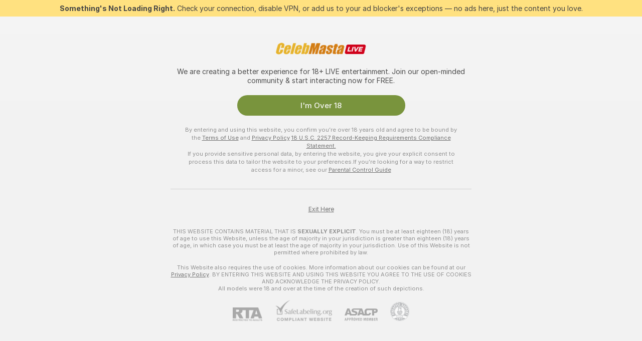

--- FILE ---
content_type: application/javascript; charset=utf-8
request_url: https://assets.striiiipst.com/assets/30087.a55c135f590aaba0.js
body_size: 44040
content:
"use strict";(self.__LOADABLE_LOADED_CHUNKS__=self.__LOADABLE_LOADED_CHUNKS__||[]).push([["30087"],{73764:function(e,t,a){a.d(t,{f:()=>y,u:()=>N});var n=a(17093),s=a(42445),r=a(84936),l=a(10298),i=a(97435),o=a(6158),c=a(24369),m=a(17070),u=a(81964),d=a(1209),p=a(16128),h=a(67002),g=a(93959),E=a(21692),C=a(25634),v=a(56231),b=a(97114),T=a(56677),_=a(15949),I=a(58182),k=a(96884);function N(e,t){return(a,r,{i18n:{trans:l,hasTranslation:k}})=>{let N=r(),{id:y}=e,{HELP:M,KING:S,TIP:f,USERS:w}=g.j5,A=Promise.resolve();if(t.subtype===S)A=a(async(a,n,{Api:s})=>{let r=n(),{id:l}=e,i=await s.get(`/models/${l}/king`),{kingId:o}=i;if(!o){let e=(0,p.dN)(r,l,{error:{key:"camChat.console.errors.king",params:{},elementFlags:{strong:!0}}});return a((0,h.IA)(e,g.oK.CONSOLE)),{message:e}}let{item:c}=await a((0,T.an)(o)),m=(0,p.dN)(r,l,{...t,...i,king:c});return a((0,h.IA)(m,g.oK.CONSOLE)),{message:m}});else if(t.subtype===f)A=a((a,r)=>{let l=r(),{id:T}=e,{isLoggedIn:k,currentUser:N}=l.auth,y=(0,b.G_)(l),M=(0,v.Zu)(l)===c.hBS.MODE_P2P&&y,S=e.status===c.FOg.STATUS_OFF,f=(0,I.ly)(l),w="-private",A="-anon";if((0,v.P1)(l))return Promise.resolve();if(S&&!f)return Promise.reject(new m.p8("Tip error",{key:"camChat.console.errors.tipModelOffline",params:{modelName:e.username},elementFlags:{strong:!0,nowrap:!0}}));if((0,v.Jm)(l))return Promise.reject(new m.p8("Tip error",{key:(0,n.Z)(e.status,c.hBS.MODE_P2P)?"camChat.console.errors.modelInP2P":"camChat.console.errors.modelInPrivate"}));if(!k){u.P.show(E.a,{user:e,buyTokensSource:i.t.ChatConsoleCommand,triggerSource:i.t.ChatConsoleCommand});let t=new m.p8("Tip error",{key:"camChat.console.errors.tipNotLogin"});return a((0,h.fP)(T)),Promise.reject(t)}if(f)return Promise.reject(new m.p8("Tip error",{key:"camChat.console.errors.tipModelsStudios"}));if(M)return Promise.reject(new m.p8("Tip error",{key:"camChat.console.errors.userInP2P"}));let{tokens:P}=(0,_.xV)(l),[L,...O]=t.params,U=/^[0-9]+$/.test(L)?parseInt(L,10):0;if(U<=0)return Promise.reject(new m.p8("Tip error",{key:"camChat.console.errors.tipZeroUnavailable",elementFlags:{strong:!0}}));let R=O.includes(A);if(!R||(null==N?void 0:N.isUltimate))if(P<U)a((0,p._g)(T,g.X$.NOT_ENOUGH_TOKENS));else{let t=O.includes(w),n={model:e,amount:U,message:(0,s.Z)(O,w,A).join(" "),isPrivate:t,isAnonymous:R,source:o.bu.CONSOLE},r={tipSource:o.bu.CONSOLE};a(d.B.actions.start("SubmitConsoleTip")),a((0,C.d)(n,r))}else a((0,p._g)(T,g.X$.GOLD_REQUIRED));return Promise.resolve({message:{tipAmount:U,subtype:t.subtype}})});else if(t.subtype===M)A=a(function(e,t=!1){return async(a,n)=>{let s=n(),{id:r}=e,l=(0,p.dN)(s,r,{subtype:g.j5.HELP,wasTypedCorrectly:t});return a((0,h.IA)(l,g.oK.CONSOLE)),{message:l}}}(e,!0));else if(t.subtype===w)A=a(async(a,n,{Api:s})=>{let r=n(),{id:l,username:i}=e,o=await s.get(`/models/username/${i}/members`),c=(0,p.dN)(r,l,{...t,...o});return a((0,h.IA)(c,g.oK.CONSOLE)),{message:c}});else{let e=(0,p.dN)(N,y,t);a((0,h.IA)(e,g.oK.CONSOLE))}return A.catch(e=>{let n=`camChat.console.errors.${t.subtype.toLowerCase()}`,s=k(n)?l(n):e.message,r=(0,p.dN)(N,y,{...t,error:{key:s,params:{},elementFlags:{},...e.details}});a((0,h.IA)(r,g.oK.CONSOLE))})}}function y(e,t){return(a,n)=>{var s;let{COMMAND:i,HELP:o}=g.j5,[c,...m]=(0,r.Z)(t.split(/^\/|\s+/)),u=null!=(s=null===g.j5||void 0===g.j5?void 0:g.j5[(0,l.Z)(c).toUpperCase()])?s:o,d=(0,p.dN)(n(),e.id,{messageText:t,subtype:i});if(a((0,h.IA)(d,g.oK.CONSOLE)),(0,k.gl)(e))return a(N(e,{subtype:u,messageText:t,params:m}))}}},98421:function(e,t,a){a.d(t,{a:()=>u});var n=a(27378),s=a(85454),r=a(64872),l=a(33728);let i=({isFullscreenMode:e})=>{let{isLayoutUpToL:t}=(0,l.do)("isLayoutUpToL");return(0,r.C)(e=>(0,s.v9)(e,t))?"bs":e?"fullscreen":"chat"};var o=a(12818),c=a(66900),m=a(58182);let u=({isFullscreenMode:e,model:t,isPrivate:a=!1,children:s})=>{let l=i({isFullscreenMode:e}),u=(0,r.C)(o.nS),d=(0,r.C)(m.ly);return n.createElement(c.H,{theme:l,stickers:a&&!d?u:void 0,model:t},s)}},64625:function(e,t,a){a.d(t,{F:()=>u});var n=a(27378),s=a(17070),r=a(69159),l=a(46606),i=a(64872),o=a(48541),c=a(216),m=a(31568);let u=({onSmileClick:e,onError:t,isFullscreen:a,chatOwnerId:u,inputRef:d,error:p})=>{let h=(0,n.useRef)(null),g=(0,i.C)(m.KG),E=(0,i.C)(e=>!!u&&(0,o.WF)(e,u));return n.createElement(c.d,{className:(0,r.AK)("model-chat__smiles-block",{"model-chat__smiles-block--fullscreen":a}),ref:h,availableTokens:g,onSmileClick:a=>{var n;return E?(e(a),!0):(p&&"details"in p&&(null==(n=p.details)?void 0:n.smilesForbidden)||t(new s.p8("Non-ultimate users are unable to send smiles",{smilesForbidden:!0})),!1)},onShowMenu:({theme:e})=>{if("bs"===e&&d.current&&h.current){let e=d.current.clientHeight,t=h.current.clientHeight+e+15;l.Z.to(d.current,{duration:200,offset:(t-window.innerHeight)/2})}}})}},73281:function(e,t,a){a.d(t,{Z:()=>v});var n=a(1013),s=a(17590),r=a(27378),l=a(3620),i=a(90374),o=a(24369),c=a(86961),m=a(44600),u=a(69159),d=a(94962),p=a(97544),h=a(69431),g=a(53110),E=a(56231);class C extends r.Component{componentDidMount(){var e,t,a;(null==(a=this.props.history)||null==(t=a.location)||null==(e=t.state)?void 0:e.shouldOpenFanClubModal)&&(this.handleClickFanClub(),this.props.history.push({state:{shouldOpenFanClubModal:!1}}))}renderUnsubscribed(){let{compact:e}=this.props;return r.createElement(r.Fragment,null,r.createElement(m.Z,{img:"diamond",size:18}),!e&&r.createElement(c.Z,{messageId:"fanClub.user.joinFanClub"}))}renderSubscribed(){let{compact:e,hasUpdate:t,tier:a}=this.props;return r.createElement(r.Fragment,null,!!(e&&t)&&r.createElement("span",{className:"user-feed-link-attention-marker"}),r.createElement(i.g,{tier:a,size:18}),!e&&a&&r.createElement("span",null,this.props.i18n.trans(o.HN4[a])),!e&&!!t&&r.createElement("span",{className:"user-feed-link-attention-marker"}))}render(){let{isSubscribed:e,compact:t,shouldShow:a}=this.props;if(!a)return null;let n=(0,u.AK)("user-fan-club-status-btn",{subscribed:e,compact:t});return r.createElement("div",{className:n,onClick:this.handleClickFanClub},e?this.renderSubscribed():this.renderUnsubscribed())}constructor(...e){super(...e),(0,n._)(this,"handleClickFanClub",()=>{let{onClick:e,source:t,isSubscribed:a,eventBus:n,anal:s}=this.props;e&&e({isSubscribed:a});let r={source:t,isShowModal:!e};n.emit("fanClub:clickJoinFanClub",r),s.emit("fanClub:clickJoinFanClub",r)})}}let v=(0,s.qC)((0,g.$)(e=>{let{shouldShow:t,isSubscribed:a,tier:n}=(0,E.Y4)(e);return{isSubscribed:a,shouldShow:t,tier:n}}),l.EN,p.p1,d.zP,h.GV)(C)},17759:function(e,t,a){a.d(t,{I:()=>r});var n=a(27378),s=a(69159);let r=({char:e,className:t})=>n.createElement("div",{className:(0,s.AK)("PlayerHotKeyChar#mC",t)},e)},33684:function(e,t,a){a.d(t,{Z:()=>l});var n=a(27378),s=a(25289),r=a(94773);let l=({src:e,className:t,onSuccess:a})=>((0,n.useEffect)(()=>{let t=({data:t,origin:n})=>{let l=(0,r.en)(e);if(l&&n===`${l.protocol}//${l.hostname}`)try{let e=JSON.parse(t);e.cookie&&(s.ZP.setRaw(e.cookie),a())}catch(e){}};return window.addEventListener("message",t),()=>{window.removeEventListener("message",t)}},[]),n.createElement("iframe",{title:"DataDome",className:t,sandbox:"allow-same-origin allow-scripts allow-popups allow-forms",src:e,frameBorder:"0"}))},78400:function(e,t,a){a.d(t,{Z:()=>C});var n=a(1013),s=a(27378),r=a(95557),l=a(41328),i=a(71535),o=a(69159),c=a(6110),m=a(53110),u=a(79760),d=a(27571),p=a(58041),h=a(77216);let g={clearUserCardPopupParams:i.$x};class E extends s.Component{componentDidMount(){this.props.userCardPopupParams&&document.addEventListener("click",this.handleDocumentClick)}componentWillUnmount(){document.removeEventListener("click",this.handleDocumentClick)}componentDidUpdate({userCardPopupParams:e}){this.props.userCardPopupParams&&!e?document.addEventListener("click",this.handleDocumentClick):!this.props.userCardPopupParams&&e&&document.removeEventListener("click",this.handleDocumentClick)}render(){if(!this.props.userCardPopupParams)return null;let{userCardPopupParams:{isShowKnightButtonInPopup:e,isKing:t,user:a,userCardPopupId:n,shouldHideReplay:r,shouldShowReportButton:l,fanClubTier:o,message:c},isModelOwner:m,modelId:u,isBroadcastInitialized:d,isReportMessagesMobileEnabled:g}=this.props,E=!!(d||m);return a?s.createElement("div",{onMouseLeave:E?this.handleMouseLeave:void 0,onMouseEnter:E?i.I6:void 0,ref:this.refWrapper},s.createElement(p.ZP,{key:a.id,className:"user-name-card-wrapper",modelId:u,isKing:t,targetId:n,onClose:E?void 0:this.handleClose,onOpenPrivateTab:this.handleOpenPrivateTab,user:a,fanClubTier:o,isShowKnightButton:e,isShowMuteAndBanButtons:E,strictPosition:E?void 0:"top",isOwnShow:E,showShowOnlineStatus:E,shouldShowNote:E,shouldShowSpendTokens:E,shouldShowSendPm:!0,shouldShowReplay:!r,shouldShowClose:!g,shouldShowReportButton:(g||d)&&l,message:c,banReportSource:h.OV.PUBLIC_CHAT})):null}constructor(...e){super(...e),(0,n._)(this,"refWrapper",s.createRef()),(0,n._)(this,"handleDocumentClick",e=>{var t;let a=e.target;(null==(t=this.refWrapper.current)?void 0:t.contains(a))||this.props.userCardPopupParams.userCardPopupId===a.id?(0,i.I6)():this.props.clearUserCardPopupParams()}),(0,n._)(this,"handleMouseLeave",()=>{(0,o.IB)(this.refWrapper.current)||this.props.clearUserCardPopupParams(!0)}),(0,n._)(this,"handleClose",e=>{e.stopPropagation(),this.props.clearUserCardPopupParams()}),(0,n._)(this,"handleOpenPrivateTab",()=>{let{isBroadcastInitialized:e}=this.props;e&&this.props.clearUserCardPopupParams()})}}let C=(0,m.$)(e=>{var t;return{userCardPopupParams:(0,c.zk)(e),modelId:(0,l.hP)(e)||(0,d.D_)(e)||(null==(t=(0,r.ts)(e))?void 0:t.id),isBroadcastInitialized:(0,l.rt)(e),isReportMessagesMobileEnabled:(0,u.tz8)(e)}},g)(E)},13221:function(e,t,a){a.d(t,{Z:()=>n.Z});var n=a(78400)},14774:function(e,t,a){a.d(t,{J:()=>r});var n=a(75303);let s=!1,r=()=>new Promise((e,t)=>{if(s||(0,n.sk)())return void e();window.twttr=function(e,a,n){var s;let r=e.getElementsByTagName(a)[0],l=window.twttr||{};if(e.getElementById(n))return l;let i=e.createElement(a);return i.id=n,i.src="https://platform.twitter.com/widgets.js",null==(s=r.parentNode)||s.insertBefore(i,r),l._e=[],l.ready=function(e){l._e.push(e)},i.onerror=()=>t(Error(`Failed to load ${i.src}`)),l}(document,"script","twitter-wjs"),window.twttr.ready(()=>{s=!0,e()})})},30050:function(e,t,a){a.d(t,{c:()=>n});let n=(0,a(44838).n7)({resolved:{},chunkName:()=>"BroadcastAppSettings",isReady(e){let t=this.resolve(e);return!0===this.resolved[t]&&!!a.m[t]},importAsync:()=>Promise.all([a.e("94588"),a.e("66544"),a.e("95908"),a.e("6008")]).then(a.bind(a,52834)),requireAsync(e){let t=this.resolve(e);return this.resolved[t]=!1,this.importAsync(e).then(e=>(this.resolved[t]=!0,e))},requireSync(e){return a(this.resolve(e))},resolve:()=>52834})},46640:function(e,t,a){a.d(t,{j:()=>n});let n=(0,a(44838).n7)({resolved:{},chunkName:()=>"PluginSystem",isReady(e){let t=this.resolve(e);return!0===this.resolved[t]&&!!a.m[t]},importAsync:()=>a.e("88234").then(a.bind(a,64993)),requireAsync(e){let t=this.resolve(e);return this.resolved[t]=!1,this.importAsync(e).then(e=>(this.resolved[t]=!0,e))},requireSync(e){return a(this.resolve(e))},resolve:()=>64993})},60046:function(e,t,a){a.d(t,{f:()=>n});let n=(0,a(44838).n7)({resolved:{},chunkName:()=>"SendTipAnimation",isReady(e){let t=this.resolve(e);return!0===this.resolved[t]&&!!a.m[t]},importAsync:()=>a.e("31292").then(a.bind(a,13617)),requireAsync(e){let t=this.resolve(e);return this.resolved[t]=!1,this.importAsync(e).then(e=>(this.resolved[t]=!0,e))},requireSync(e){return a(this.resolve(e))},resolve:()=>13617})},2059:function(e,t,a){a.d(t,{x:()=>eo});var n=a(94095),s=a(27378),r=a(84005),l=a(73733),i=a(69159),o=a(64872),c=a(70585),m=a(95557),u=a(4358),d=a(18146),p=a(69548);let h=e=>({...e,eventName:"gtgrsmo","ek.contractVersion":d.x,"ek.eventId":(0,p.Z)()});var g=a(95842),E=a(27571),C=a(97114),v=a(56400),b=a(90605),T=a(86363),_=a(27789),I=a(79576),k=a(21351),N=a(87648),y=a(56231);let M=e=>{var t;return{"gsa.startAt":(null==(t=(0,y.NN)(e))?void 0:t.getTime())||0,"gsa.usersCount":(0,y.xO)(e),"gsa.type":(0,y.Ry)(e)?"ticket":"groupShow","gsa.topic":(0,y.cj)(e)}},S=({state:e,openCount:t,source:a,viewCam:n,viewCamBase:s})=>{var r,l;let i=n.model,o=null==(r=s.model)?void 0:r.status;if(!i||!o)return null;let c=(0,k.o)(e),m=(0,I.N)({viewCamModel:i,viewCamBase:s,modelStatus:o}),u=(0,N.B)({state:e,viewCamModel:i}),d=null==(l=(0,b.Iz)(e))?void 0:l.id,p=(0,v.Os)().getSource("tagSource"),g=(0,T.sl)();return h({"abt.abTest":(null==g?void 0:g.abTest)||"","abt.abTestVariant":(null==g?void 0:g.abTestVariant)||"","ek.platformVersion":c["ek.platformVersion"],"ek.timestampCreated":c["ek.timestampCreated"],"ek.deviceFlags":c["ek.deviceFlags"],"ek.httpHost":c["ek.httpHost"],"ek.httpPath":c["ek.httpPath"],"ek.isDocumentHidden":c["ek.isDocumentHidden"],"ek.isTabFocused":c["ek.isTabFocused"],"ek.pageClass":c["ek.pageClass"],"g.guestIdUnique":(0,_.u$)(e),"bp.status":m["bp.status"],"bp.statusChangedAt":m["bp.statusChangedAt"],"mp.modelId":i.id||0,"modal.tag":d,"modal.tagSource":p,"modal.source":a||"","modal.openCount":t,"gmr.modelInFavorites":u["gmr.modelInFavorites"],...M(e)})},f=({openCount:e,source:t})=>{let a=(0,o.C)(m.M7),n=(0,g.s)(),s=(0,o.C)(C.Hn),r=(0,o.C)(E.ce),l=(0,o.C)(a=>S({state:a,openCount:e,source:t,viewCam:s,viewCamBase:r}));(0,u.H)(()=>{a||n("GuestTicketGroupShowModalOpenEvent",()=>l)})},w=({openCount:e,source:t})=>(f({openCount:e,source:t}),null),A=e=>({...e,eventName:"tgrsmo","ek.contractVersion":d.x,"ek.eventId":(0,p.Z)()});var P=a(15949),L=a(19489),O=a(86737);let U=({state:e,openCount:t,source:a,viewCam:n,viewCamBase:s,user:r})=>{var l,i;let o=n.model,c=null==(l=s.model)?void 0:l.status;if(!o||!c)return null;let m=(0,k.o)(e),u=(0,I.N)({viewCamModel:o,viewCamBase:s,modelStatus:c}),d=(0,L.E)({state:e,viewCamModel:o,viewCam:n,user:r}),p=(0,O.T)(r),h=null==(i=(0,b.Iz)(e))?void 0:i.id,g=(0,v.Os)().getSource("tagSource"),E=(0,T.sl)();return A({"abt.abTest":(null==E?void 0:E.abTest)||"","abt.abTestVariant":(null==E?void 0:E.abTestVariant)||"","ek.platformVersion":m["ek.platformVersion"],"ek.timestampCreated":m["ek.timestampCreated"],"ek.deviceFlags":m["ek.deviceFlags"],"ek.httpHost":m["ek.httpHost"],"ek.httpPath":m["ek.httpPath"],"ek.isDocumentHidden":m["ek.isDocumentHidden"],"ek.isTabFocused":m["ek.isTabFocused"],"ek.pageClass":m["ek.pageClass"],"ek.tabId":m["ek.tabId"],"bp.status":u["bp.status"],"bp.statusChangedAt":u["bp.statusChangedAt"],"umr.modelInFriends":d["umr.modelInFriends"],"umr.modelInFavorites":d["umr.modelInFavorites"],"umr.notificationsOn":d["umr.notificationsOn"],"umr.userIsInFanClub":d["umr.userIsInFanClub"],"umr.fanClubTier":d["umr.fanClubTier"],"umr.isKnight":d["umr.isKnight"],"up.userId":p["up.userId"],"up.isStudio":p["up.isStudio"],"up.isModel":p["up.isModel"],"mp.modelId":o.id||0,"modal.tag":h,"modal.tagSource":g,"modal.source":a||"","modal.openCount":t,...M(e)})},R=({openCount:e,source:t})=>{let a=(0,o.C)(m.M7),n=(0,g.s)(),s=(0,o.C)(C.Hn),r=(0,o.C)(E.ce),l=(0,o.C)(P.xV),i=(0,o.C)(a=>U({state:a,openCount:e,source:t,viewCam:s,viewCamBase:r,user:l}));(0,u.H)(()=>{a&&n("TicketGroupShowModalOpenEvent",()=>i)})},K=({openCount:e,source:t})=>(R({openCount:e,source:t}),null);var D=a(19933),B=a(5782),H=a(58182);let Z=({source:e})=>{let t=(0,s.useRef)((0,D.sp)()+1),a=(0,o.C)(m.M7),n=(0,o.C)(H.ly),r=(0,o.C)(B.ve),l=!n&&r;return((0,u.H)(()=>{l&&(0,D.uw)()}),l)?a?s.createElement(K,{openCount:t.current,source:e}):s.createElement(w,{openCount:t.current,source:e}):null},V={root:"GroupShowAnnounce#kd",mobile:"GroupShowAnnounce__mobile#iD",closeButton:"GroupShowAnnounce__closeButton#iU"};var F=a(86961);let G={root:"GroupShowBody#bI",info:"GroupShowBody__info#Mu",rate:"GroupShowBody__rate#Y6",highlight:"GroupShowBody__highlight#rh"};var $=a(87887);let W=()=>{let e=(0,o.C)(y.XZ);return(0,o.C)(C.s)?s.createElement(F.Z,{wrapper:"div",className:G.info,messageId:"viewCam.groupTicketShowAnnouncement.whenStartsPixelated",elements:{highlight:s.createElement("span",{className:G.highlight})},parameters:{rate:e}}):s.createElement(F.Z,{wrapper:"div",className:G.info,messageId:"viewCam.groupTicketShowAnnouncement.whenStarts",elements:{highlight:s.createElement("div",{className:G.rate})},parameters:{rate:e}})},x=()=>s.createElement("div",{className:G.root},s.createElement($.T,null),s.createElement(W,null));var q=a(97435),z=a(6158),Q=a(24369),j=a(71535),X=a(21857),Y=a(85048),J=a(69431),ee=a(43835),et=a(73027);let ea=({hasOverlay:e,isAnimated:t,showType:a,className:n})=>s.createElement("div",{className:(0,i.AK)("GroupShowIcon#zH",{"GroupShowIcon__overlay#mO":e},n)},s.createElement("div",{className:(0,i.AK)("GroupShowIcon__icon#I6",{"GroupShowIcon__ticketIcon#GJ":"ticket"===a,"GroupShowIcon__animated#ib":t})})),en={root:"TicketShowBody#sb",button:"TicketShowBody__button#MI",announced:"TicketShowBody__announced#Ai",text:"TicketShowBody__text#CI",highlight:"TicketShowBody__highlight#Mw",icon:"TicketShowBody__icon#Eq"},es=()=>{let e=(0,o.C)(y.Ke),t=(0,o.C)(y.ug),a=(0,o.C)(C.s),n=(0,o.C)(c.gu),r=(0,o.C)(C.oC),m=(0,ee.T)(),{trans:u}=(0,J.QT)(),d=(0,et.Tf)({model:r,source:Q.buX.TIP_MENU,amplitudeEventProps:{source:q.t.JoinAnnouncedTicketShow},animationPlacement:"ticketShow",onClose:()=>null});return s.createElement("div",{className:(0,i.AK)(en.root,{[en.announced]:!e})},e?s.createElement(s.Fragment,null,s.createElement(ea,{showType:"ticket",className:en.icon}),s.createElement("span",{className:en.text},u("viewCam.groupTicketShowAnnouncement.gotTicket"))):s.createElement(s.Fragment,null,s.createElement(Y.ZP,{onClick:()=>{n&&t?d({values:{amount:t,isAnonymous:!1,isPrivateComment:!1},isPreferredValuesChanged:!1,isMessageChanged:!1}):m((0,j.oC)(q.t.JoinAnnouncedTicketShow)),m((0,X.wp)(!1)),m((0,X.d2)(l.FO.GROUP_SHOW_ANNOUNCEMENT_BUTTON,{source:z.Uu.ANNOUNCEMENT_TOAST}))},style:"gold-outline-ds",className:en.button},s.createElement(F.Z,{messageId:"viewCam.groupTicketShowAnnouncement.getTicket",elements:{highlight:s.createElement("span",{className:en.highlight})},parameters:{price:t}})),s.createElement("span",{className:en.text},u(n?a?"viewCam.groupTicketShowAnnouncement.publicTipPixelated":"viewCam.groupTicketShowAnnouncement.publicTip":a?"viewCam.groupTicketShowAnnouncement.anyTipPixelated":"viewCam.groupTicketShowAnnouncement.anyTip"))))},er=({isMobile:e})=>{let t=(0,o.C)(y.yY);return s.createElement("div",{className:(0,i.AK)("GroupShowAnnounceBody#MY",{"GroupShowAnnounceBody__mobile#Jo":e})},t?s.createElement(es,null):s.createElement(x,null))},el={root:"GroupShowAnnounceHeader#Uj",mobile:"GroupShowAnnounceHeader__mobile#ti",icon:"GroupShowAnnounceHeader__icon#QM",title:"GroupShowAnnounceHeader__title#ry",topic:"GroupShowAnnounceHeader__topic#s1"},ei=({isMobile:e})=>{let t=(0,o.C)(y.cj),a=(0,o.C)(y.Ke),n=(0,o.C)(y.yY),r=(0,o.C)(y.r_),{trans:l}=(0,J.QT)();return s.createElement("div",{className:(0,i.AK)(el.root,{[el.mobile]:e})},!(a||r)&&s.createElement(ea,{hasOverlay:!0,isAnimated:!0,showType:n?"ticket":"group",className:el.icon}),s.createElement("div",{className:(0,i.AK)(el.description)},s.createElement("div",{className:el.title},l("viewCam.groupTicketShowAnnouncement.showTopic")),s.createElement("div",{className:el.topic},"“",t,"”")))},eo=({isMobile:e,source:t})=>{let a=(0,o.C)(c.gu),m=(0,s.useRef)(null);return(0,s.useEffect)(()=>{if(a&&m.current&&l.L4.isMobile){let e=m.current.getBoundingClientRect();e.top>=0&&e.bottom<=window.innerHeight||m.current.scrollIntoView({behavior:"smooth",block:"center"})}},[a]),s.createElement("div",{className:(0,i.AK)(V.root,{[V.mobile]:e}),ref:m},!e&&s.createElement(n.mI,{className:V.closeButton},s.createElement(r.Z,{img:"close-ds",size:20})),s.createElement("div",{onClick:e=>e.stopPropagation()},s.createElement(ei,{isMobile:e}),s.createElement(er,{isMobile:e})),s.createElement(Z,{source:t}))}},89222:function(e,t,a){a.d(t,{n:()=>n});let n={VIEW_CAM:"underViewCam"}},74982:function(e,t,a){a.d(t,{t:()=>k,Z:()=>y});var n=a(27378),s=a(6158),r=a(81310),l=a(21857),i=a(64470),o=a(94058),c=a(25809),m=a(86961),u=a(99859),d=a(44600),p=a(27693),h=a(73733),g=a(69159),E=a(53110),C=a(16128),v=a(60046),b=a(56231),T=a(89222),_=a(2059);let I={announcement:"GroupShowControlButton__announcement#gl",announcementShort:"GroupShowControlButton__announcementShort#Cb",dropdownContent:"GroupShowControlButton__dropdownContent#yS"},k="group-show-tooltip-trigger",N={emitButtonEvent:l.d2,addGroupShowAnnouncementMessage:C.wG,addGroupShowMessageStartInNMinutes:r.gf},y=(0,o.H)("isLayoutUpToS")((0,E.$)(e=>({groupShowStartTime:(0,b.NN)(e),isGroupShowSlotReserved:(0,b.r_)(e),isTicketShow:(0,b.yY)(e),isTicketShowPaid:(0,b.Ke)(e)}),N)(({groupShowStartTime:e,isGroupShowSlotReserved:t,isTicketShowPaid:a,isLayoutUpToS:r,isTicketShow:l,className:o,emitButtonEvent:E,addGroupShowAnnouncementMessage:C,addGroupShowMessageStartInNMinutes:b,disabled:N})=>{let[y,M]=(0,i.eW)(),S=(0,n.useRef)(null),f=(0,n.useCallback)(e=>{E(h.FO.GROUP_SHOW_DROPDOWN_TOGGLER,{isVisible:y,isLayoutUpToS:r}),E(h.FO.GROUP_SHOW_ANNOUNCEMENT_BUTTON,{source:s.Uu.UNDER_VIEWCAM}),M(e)},[r,y,M,E]),w=l?"ticketShow":"groupShow",A=function({isGroupShowSlotReserved:e,isTicketShowPaid:t,isTicketShow:a}){return e||t?"check-ds":a?"ticket":"group"}({isGroupShowSlotReserved:t,isTicketShowPaid:a,isTicketShow:l}),P=(0,n.useMemo)(()=>({timer:n.createElement(p.Z,{className:"private-show-timer",endTime:e,ticks:{301:()=>{b(5,!0)},601:()=>{b(10,!0)},60:()=>{C({isLastMinute:!0})}}}),accent:n.createElement("span",{className:"pale"}),strong:n.createElement("strong",null)}),[b,C,e]);return n.createElement("div",{className:"group-show-control",ref:S},n.createElement(c.ZP,{className:(0,g.AK)(o,"group-show-btn",{"group-show-btn--new":!0,"group-show-btn--purchased":t||a}),style:"outline",onClick:f,disabled:N,id:k},n.createElement(v.f,{placement:"ticketShow"}),n.createElement(d.Z,{img:A}),n.createElement(m.Z,{className:I.announcement,messageId:`privateModes.${w}.announcementTimerButton`,elements:P}),n.createElement(m.Z,{className:I.announcementShort,messageId:`privateModes.${w}.announcementTimerButtonShort`,elements:P})),!r&&n.createElement(u.Z,{initiatorRef:S,position:"top",spaced:!0,stateValueGetter:()=>y,contentClassName:(0,g.AK)(I.dropdownContent)},n.createElement(_.x,{source:T.n.VIEW_CAM})))}))},14012:function(e,t,a){a.d(t,{Z:()=>eS});var n=a(27378),s=a(64470),r=a(44600),l=a(69159),i=a(95557),o=a(41328);let c=({children:e,title:t,testId:a})=>n.createElement("div",{className:"ChatSection#x5","data-testid":`model-chat-${a}-section`},n.createElement("div",{className:"ChatSection__header#wo"},t),n.createElement("ul",null,e));var m=a(94095);let u={root:"ChatSettingsItem#n5",root__spaceBetween:"ChatSettingsItem__spaceBetween#_k",rootSpaceBetween:"ChatSettingsItem__spaceBetween#_k",link:"ChatSettingsItem__link#wU",icon:"ChatSettingsItem__icon#Yh",titleWrapper:"ChatSettingsItem__titleWrapper#la",item:"ChatSettingsItem__item#ky",tooltip:"ChatSettingsItem__tooltip#WR",action:"ChatSettingsItem__action#aM"};var d=a(84005),p=a(73733);let h=(0,n.forwardRef)(({onClick:e,disabled:t,testId:a,className:s,shouldCloseSettingsOnClick:r,action:i,title:o,iconName:c,tooltip:h},g)=>n.createElement("li",{className:u.item},n.createElement(m.mI,{"data-testid":`${a}-chat-settings-button`,className:(0,l.AK)(u.root,u.root__spaceBetween,s),onClick:t=>{r||t.stopPropagation(),e(t)},disabled:t,ref:g},n.createElement("div",{className:u.titleWrapper},c&&n.createElement(d.Z,{img:c,className:u.icon}),o&&n.createElement("span",{className:u.label},o),!p.L4.touch&&h&&n.createElement("div",{className:u.tooltip},h)),i&&n.createElement("div",{className:u.action},i))));var g=a(4289);let E=(0,n.forwardRef)(({className:e,...t},a)=>n.createElement(g.rU,{onClick:e=>e.stopPropagation(),ref:a,className:(0,l.AK)(e,"ChatSettingsLink#Ff"),...t}));var C=a(69431);let v=()=>{let{trans:e}=(0,C.QT)(),t=(0,n.useRef)(null);return n.createElement(h,{onClick:()=>{var e;return null==(e=t.current)?void 0:e.click()},testId:"message-translation",title:e("chatSettings.messageTranslation.label"),action:n.createElement(E,{ref:t,to:"/settings#message-translation",target:"_blank"},e("chatSettings.messageTranslation.link"))})};var b=a(73764),T=a(43835),_=a(64872),I=a(9875),k=a(93959),N=a(97114);let y=()=>{let{trans:e}=(0,C.QT)(),t=(0,_.C)(I.Sx),a=(0,T.T)(),r=(0,_.C)(N.oC),l=(0,s.tI)(),i=(0,n.useCallback)(()=>{l(),r&&a((0,b.u)(r,{subtype:k.j5.HELP}))},[l,a,r]);return n.createElement(h,{title:e(t?"chatSettings.showChatCommands":"chatSettings.viewKeyboardShortcuts"),testId:"console-commands",onClick:i})};var M=a(36133),S=a(24369),f=a(58182);let w={isPmSubscribed:(e,t)=>t,areTimestampsEnabled:e=>!e,fontSize:(e,t,a)=>({medium:S.ums.LARGE,small:S.ums.MEDIUM,large:a?S.ums.XLARGE:S.ums.SMALL,xlarge:S.ums.SMALL})[e]};function A(e,t){return(a,n)=>{let s=n(),r=(0,f.A4)(s),{chatSettings:l}=s,i=l[e],o={...l,[e]:w[e](i,t,r)};return a({type:M.KRO,data:o})}}var P=a(23870);let L={large:"L",medium:"M",small:"S",xlarge:"XL"},O=()=>{let e=(0,T.T)(),t=(0,_.C)(P.yv),{trans:a}=(0,C.QT)();return n.createElement(h,{className:"FontSizeSwitcher#WU",testId:"font-size",onClick:()=>{e(A("fontSize",!1))},title:a("chatSettings.fontSize"),action:n.createElement("div",{className:"FontSizeSwitcher__button#HB"},L[t])})};var U=a(40418),R=a(79760),K=a(60028),D=a(68345),B=a(15949);let H=()=>{let{trans:e}=(0,C.QT)(),t=(0,T.T)(),a=(0,_.C)(B.Gy),s=(0,_.C)(R.Z_L);return n.createElement(h,{testId:"invisible-mode",onClick:e=>t((0,D._e)(e)),tooltip:s?n.createElement(U.b,{icon:"info-circle-outline-ds",iconTestId:"invisible-mode-tooltip-icon"},e("userMenu.invisibleModeTooltip")):null,title:e("userMenu.invisibleMode"),action:n.createElement(K.T,{isChecked:a,checkedIcon:"check-v2-ds"})})};var Z=a(85014);let V=()=>{let{trans:e}=(0,C.QT)(),t=(0,T.T)(),a=(0,_.C)(P.C5),s=(0,Z.Z)(()=>{t(A("areTimestampsEnabled",!1))});return n.createElement(h,{testId:"timestamp",onClick:s,title:e("chatSettings.timestamps"),action:n.createElement(K.T,{checkedIcon:"check-v2-ds",isChecked:a})})};var F=a(94228);let G=({isUser:e})=>{let{trans:t}=(0,C.QT)(),a=(0,_.C)(I.Sx),s=(0,_.C)(i.KM),r=(0,_.C)(o.rt),l=(0,_.C)(F.l2);return n.createElement(c,{testId:"appearance",title:t("chatSettings.chatAppearance")},n.createElement(O,null),n.createElement(V,null),r&&l&&n.createElement(v,null),e&&n.createElement(H,null),!r&&!(s&&a)&&n.createElement(y,null))};var $=a(86961),W=a(83356),x=a(28967),q=a(79525),z=a(8322);let Q=()=>{let{trans:e}=(0,C.QT)(),t=(0,n.useRef)(null),a=(0,_.C)(z.CX),[s,r]=(0,n.useState)(),[l,i]=(0,n.useState)(""),o=!!(null!=s?s:null==a?void 0:a.isActive),c=(0,T.T)(),m=(0,Z.Z)(()=>(r(!o),i(""),c((0,q.q7)()).then(t=>{r(void 0),i((null==t?void 0:t.error)?e("errors.unknownError"):"")}).catch(()=>{r(void 0),i(e("errors.unknownError"))})));(0,n.useEffect)(()=>((0,x.H0)(Q,document,"click",()=>i(""),!1),()=>{(0,x.OM)(Q)}),[]);let u=!!((null==a?void 0:a.items)&&a.items.length>0),d=(0,Z.Z)(()=>{if(u)m();else{var e;null==(e=t.current)||e.click()}});return n.createElement(h,{onClick:d,testId:"blocked-words-and-phrases",title:e("chatSettings.chatFilter.label"),tooltip:n.createElement(U.b,{iconTestId:"chat-filter-help-tooltip-icon",closeDelay:300,maxWidth:270,shouldRemainVisibleOnFloatingHover:!0},n.createElement($.Z,{messageId:"chatSettings.chatFilter.tooltip",elements:{settingsLink:n.createElement(E,{to:"/settings",target:"_blank"})}})),action:u?n.createElement(n.Fragment,null,n.createElement(K.T,{id:"chat-filter-switch",isChecked:o,checkedIcon:"check-v2-ds"}),!!l&&n.createElement(W.Z,{targetId:"chat-filter-switch",error:{message:l},isMobileRelative:!0})):n.createElement(E,{ref:t,to:"/settings",target:"_blank"},e("chatSettings.chatFilter.settingsLink"))})};var j=a(16128);let X=()=>{let{trans:e}=(0,C.QT)(),t=(0,T.T)(),a=(0,n.useCallback)(e=>{e.preventDefault(),t((0,j.eo)())},[t]);return n.createElement(h,{onClick:a,shouldCloseSettingsOnClick:!0,testId:"clear",title:e("chatSettings.chatClear.label"),tooltip:n.createElement(U.b,{iconTestId:"chat-clear-tooltip-icon",maxWidth:190,closeDelay:300,shouldRemainVisibleOnFloatingHover:!0},e("chatSettings.chatClear.tooltip")),action:n.createElement(E,{onClick:a,to:"#"},e("chatSettings.chatClear.button"))})};var Y=a(21344),J=a(48541),ee=a(77216);let et=()=>{let{trans:e}=(0,C.QT)(),t=(0,T.T)(),a=(0,_.C)(J.Sj),s=(0,n.useRef)(null),r=(0,_.C)(B.xV),l=null==r?void 0:r.hasChatRestrictions;return r?n.createElement(h,{testId:"hide-grey-message",disabled:a,onClick:()=>{let e={...r,hasChatRestrictions:!r.hasChatRestrictions};return t((0,D.ck)(e,ee.EL.HIDE_GREYS_MESSAGES,{notifications:{}}))},ref:s,title:e("chatSettings.hideGreyMessages.label"),tooltip:n.createElement(U.b,{iconTestId:"hide-grey-tooltip-icon"},e("chatSettings.hideGreyMessages.tooltip")),action:n.createElement(n.Fragment,null,n.createElement(K.T,{checkedIcon:"check-v2-ds",isChecked:l}),a&&n.createElement(Y.Z,{isMobileRelative:!1,placement:"top",targetRef:s},e("chatSettings.hideGreyMessages.blockedTooltip")))}):null},ea=()=>{let{trans:e}=(0,C.QT)();return(0,_.C)(o.rt)?n.createElement(c,{testId:"broadcast",title:e("chatSettings.chatSettings")},n.createElement(et,null),n.createElement(Q,null),n.createElement(X,null)):null};var en=a(22867),es=a(81964),er=a(63749);let el=({modelId:e})=>{let{trans:t}=(0,C.QT)(),a=(0,T.T)();return n.createElement(h,{testId:"delete-chat",onClick:()=>{es.P.show(en.D,{onSubmit:()=>a((0,er.Ae)({id:e}))})},iconName:"trash",title:t("notifications.subscriptions.deleteChat")})};var ei=a(78332),eo=a(28001),ec=a(12818),em=a(68846),eu=a(47247),ed=a(95844);let ep=e=>{let t=(0,i.ts)(e);return"private"===(0,ed.Iy)(e)&&t&&!t.isModel};var eh=a(84320),eg=a(80989),eE=a(2023);let eC=({isUser:e,selectedTab:t,model:a})=>{let{trans:s}=(0,C.QT)(),r=(0,_.C)(ec.PO),l=(0,_.C)(i.Tv),o=(0,_.C)(eE.bl),m=(0,_.C)(ep),d=(0,_.C)(R.TWc),p=(0,_.C)(eu.Hf),h=(0,eg.M)(a),g=o||l;return d&&(o||l||r)?n.createElement(c,{testId:"report",title:s(g?"chatSettings.hideNReport":"chatSettings.report")},g&&n.createElement("li",{className:u.item},n.createElement(ei.$,{testId:"not-interested-chat-settings-button",iconClassName:u.icon,className:u.root,model:h,shouldSwitchToNextModel:!0})),e&&"private"===t&&n.createElement("li",{className:u.item},n.createElement(em.Z,{testId:"ban-chat-settings-button",iconClassname:u.icon,className:u.root,counterpart:h})),n.createElement("li",{className:u.item},r?n.createElement(eh.f,{testId:"report-chat-settings-button",className:u.root,iconClassName:u.icon,source:"viewcam",reportType:"model",reportedUser:h}):n.createElement(eo.t,{testId:"report-chat-settings-button",className:u.root,iconClassName:u.icon,source:"viewcam",model:h})),!p&&m&&n.createElement(el,{modelId:a.id})):null};var ev=a(97544),eb=a(88867);let eT=({modelId:e})=>{let t=(0,_.C)(ed.Iy),a=(0,ev.v1)(),s=(0,_.C)(t=>(0,eb.gx)(t,e)),{trans:r}=(0,C.QT)();return"private"===t&&s.canSend?n.createElement(h,{testId:"translations",onClick:e=>{e.stopPropagation(),a.emit("messagesTranslation:Show Settings in Chat",{counterpartId:s.counterpartId,renderPlaceId:"privateTab"})},iconName:"translate",title:r("chatSettings.messageTranslation.settings")}):null};var e_=a(97889),eI=a(49680);let ek=({model:e})=>{let{trans:t}=(0,C.QT)(),a=(0,_.C)(t=>(0,eI.$p)(t,e.id)),s=(0,T.T)(),r=(0,n.useCallback)(()=>{s((0,e_.oj)({model:e,buttonLocation:"chatSettingsMenu",isTriggeredFromChat:!0}))},[s,e]);return n.createElement(h,{testId:"subscription",onClick:r,title:t("settings.notifications.labels.push"),tooltip:n.createElement(U.b,{iconTestId:"subscription-tooltip-icon"},t("chatSettings.subscriptionTooltip")),action:n.createElement(K.T,{checkedIcon:"check-v2-ds",isChecked:a})})},eN=({model:e})=>{let{trans:t}=(0,C.QT)(),a=(0,_.C)(ep),s=(0,_.C)(eu.Hf),r=s&&a;return n.createElement(c,{testId:"viewcam-private",title:t("chatSettings.privateChat")},n.createElement(ek,{model:e}),s&&n.createElement(eT,{modelId:e.id}),r&&n.createElement(el,{modelId:e.id}))};var ey=a(99859);let eM=({isOpened:e,selected:t})=>{let a=(0,_.C)(i.ts),s=(0,_.C)(N.oC),r=(0,n.useCallback)(()=>e,[e]),l=!!(a&&!(a.isModel||a.isStudio));return e?n.createElement(ey.Z,{className:"dropdown-menu",stateValueGetter:r,arrowSize:"big",background:"light",position:"bottom-left",mobilePosition:"center-right",shadow:!0,initiatorRef:{current:null}},n.createElement(G,{isUser:l}),l&&s?n.createElement(eN,{model:s}):n.createElement(ea,null),s&&n.createElement(eC,{isUser:l,selectedTab:t,model:s})):null},eS=(0,s.xl)(({uiBlocking:{isVisible:e,lockUI:t},selected:a,className:s})=>n.createElement("div",{className:(0,l.AK)("model-chat-nav-item","chat-settings",s,{selected:e}),key:"chat_settings",onClick:e=>{e.preventDefault(),e.stopPropagation(),t(e)}},n.createElement("div",{className:"model-chat-nav-item-wrapper"},n.createElement(r.Z,{img:"menu-mobile"})),n.createElement(eM,{isOpened:e,selected:a})))},32047:function(e,t,a){a.d(t,{Z:()=>ea});var n=a(27378),s=a(85014),r=a(95557),l=a(24369),i=a(73733),o=a(97544),c=a(81964),m=a(14794),u=a(43835),d=a(64872),p=a(56691),h=a(33728),g=a(6110),E=a(48541),C=a(94039),v=a(62248),b=a(56418),T=a(58401),_=a(82326),I=a(82967),k=a(8333),N=a(66004),y=a(67364),M=a(97114),S=a(33447),f=a(95844),w=a(58182),A=a(14012),P=a(44911),L=a(84005),O=a(69159);let U=({onTabSwitcherClick:e,hasRedDot:t,isPrivate:a})=>n.createElement("button",{onClick:e,className:(0,O.AK)("ChatSwitcherButton__fullscreenTabSwitcher#WE",{"ChatSwitcherButton__fullscreenTabSwitcherRedDot#Tc":t}),type:"button"},n.createElement("span",{className:"ChatSwitcherButton__backgroundContainer#u0"},n.createElement("span",{className:"ChatSwitcherButton__background#RS"})),n.createElement(L.Z,{className:"ChatSwitcherButton__fullscreenTabSwitcherIcon#Pu",img:a?"locked":"stripchat-logo",size:18}));var R=a(40253),K=a(51026),D=a(79760),B=a(67002),H=a(89245),Z=a(69463);let V="SAY_HI_TIP",F=e=>{Z.x.set(V,Array.from(e))},G=()=>new Set(Z.x.get(V)||[]),$=e=>{let t=G();t.add(e),F(t)},W=e=>G().has(e),x=({modelId:e,isDisabled:t})=>{let a=(0,n.useRef)(),r=(0,n.useRef)(!1),l=(0,u.T)(),i=(0,d.C)(C.z3),c=(0,d.C)(H.NR),m=(0,d.C)(D.l7$),p=(0,R.Z)(()=>!i),h=(0,s.Z)(t=>{$(t),e===t&&l((0,B.xZ)(!1))}),g=()=>{e&&(clearTimeout(a.current),K._4.report(K.tJ.SAY_HI_TIP,{type:K.IJ,payload:{modelId:e}}),h(e))},E=(0,s.Z)(()=>{!c||!e||W(e)||l((0,B.xZ)(!0))});return(0,o.db)("tokens:Send Tip",({data:{modelId:t}})=>{e===t&&g()}),(0,n.useEffect)(()=>(K._4.create(K.tJ.SAY_HI_TIP,({data:e})=>{let{type:t,payload:a}=e||{};t===K.p3&&K._4.report(K.tJ.SAY_HI_TIP,{type:K.Dw,payload:{modelIds:Array.from(G())}}),t===K.Dw&&!r.current&&a&&"modelIds"in a&&F(new Set(a.modelIds)),t===K.IJ&&a&&"modelId"in a&&h(a.modelId)}),K._4.report(K.tJ.SAY_HI_TIP,{type:K.p3}),()=>{K._4.close(K.tJ.SAY_HI_TIP)}),[h]),(0,n.useEffect)(()=>{if(!e||i||t)return;let n=setTimeout(()=>{E()},m);return a.current=n,()=>{clearTimeout(n)}},[e,m,E,i,t]),(0,n.useEffect)(()=>{i&&!c&&l((0,B.xZ)(!1))},[i,c,l]),{isActive:i&&!t,withAppearanceAnimation:p,handleDeactivate:g}};var q=a(70141),z=a(69431),Q=a(72132),j=a(73027),X=a(84416);let Y={root:"SayHiButton#mO",withAppearanceAnimation:"SayHiButton__withAppearanceAnimation#z2",notClickable:"SayHiButton__notClickable#on",tooltip:"SayHiButton__tooltip#yx",text:"SayHiButton__text#pu",animation:"SayHiButton__animation#nd",price:"SayHiButton__price#SR",closeButton:"SayHiButton__closeButton#yR",closeIcon:"SayHiButton__closeIcon#Hx"},J=({className:e,model:t,withAppearanceAnimation:a,onClose:s})=>{let r=(0,n.useRef)(null),[l,o]=(0,n.useState)(!1);(0,Q.Z)(()=>o(!0),1e3);let{trans:c}=(0,z.QT)(),m=(0,j.Tf)({source:"sayHi",model:t,onClose:q.Z,amplitudeEventProps:{source:"PublicDialogQuickTip"},triggerType:void 0});return n.createElement(n.Fragment,null,!i.L4.touch&&n.createElement(X.wY,{boundaryPadding:4,hasPortal:!0,strategy:"absolute",target:r,openDelay:100,closeDelay:0,position:"top"},n.createElement(X.zp,null,n.createElement(X.DY,{elevation:"0",className:(0,O.AK)(Y.tooltip,e)},c("sendTip.sendHiTipHint",{amount:5})))),n.createElement("button",{ref:r,className:(0,O.AK)(Y.root,e,{[Y.withAppearanceAnimation]:a,[Y.notClickable]:!l}),type:"button",onClick:()=>{m({isMessageChanged:!1,isPreferredValuesChanged:!1,values:{amount:5,comment:"",hasComment:!1,isAnonymous:!1,isPrivateComment:!1}})}},n.createElement("span",{className:Y.text},"Hi"),n.createElement("span",{className:Y.animation},"\uD83D\uDC4B"),n.createElement("span",{className:Y.price},"5 tk"),n.createElement("span",{onClick:e=>{e.stopPropagation(),s()},role:"button",className:Y.closeButton},n.createElement(L.Z,{className:Y.closeIcon,img:"close-ds"}))))};var ee=a(82036),et=a(96961);let ea=({inputRef:e,message:t,onMessageChange:a,onMessageSend:L,onInputClick:O,inputPlaceholder:R,canSend:K=!1,chatOwner:D=null,isDisabled:B=!1,isPrivate:H=!1,fullscreenMode:Z=!1,counterpart:V=null,singleLine:F=!1,privateTipButton:G,smilesButton:$})=>{let[W,q]=(0,n.useState)(-1),[z,Q]=(0,n.useState)(!1),[j,X]=(0,n.useState)(""),[Y,ea]=(0,n.useState)(!1),en=(0,u.T)(),{isLayoutMoreThanL:es}=(0,h.do)("isLayoutMoreThanL"),er=(0,s.Z)(()=>ea(!0)),el=(0,s.Z)(()=>ea(!1)),ei=(0,d.C)(g.Mp),eo=(0,d.C)(r.ts),ec=(0,d.C)(w.ly),em=(0,d.C)(e=>(0,E.sq)(e,V||D)),eu=(0,d.C)(e=>!!V&&(0,I.Ol)(e,V.id)),ed=!!(V&&eo&&(0,N.WW)(eo.isModel,V.isModel,eu)),ep=(0,d.C)(E.Lj),eh=(0,d.C)(e=>{var t,a;return!!(null==(a=(0,C.S)(e))||null==(t=a.details)?void 0:t.smilesForbidden)}),eg=(0,d.C)(e=>!!D&&!!(0,y.FT)(e,D.id)),eE=(0,d.C)(e=>(0,k.F0)(e,{isPrivate:H})),eC=(0,d.C)(e=>(0,f.Iy)(e)||l.C3m.PUBLIC),ev=(0,d.C)(M.ni),eb=(0,d.C)(e=>V?(0,I.Kd)(e,V.id):null),eT=(0,p.D)(ei),e_=(0,p.D)(null==V?void 0:V.id),eI=!!((null==eo?void 0:eo.isModel)&&!(null==V?void 0:V.isModel));(0,n.useEffect)(()=>{if(eT!==ei&&z&&e&&Z){var t;null==(t=e.current)||t.blur()}},[Z,e,z,eT,ei]);let ek=(0,s.Z)(()=>{Q(!0),setTimeout(()=>en((0,S.DA)(!0)),10)});(0,o.db)("modelChat:Focus chat",()=>{var t;(!ev||Z)&&(null==(t=e.current)||t.focus(),ek())}),(0,n.useEffect)(()=>{Y&&e_!==(null==V?void 0:V.id)&&el()},[el,null==V?void 0:V.id,Y,e_]);let eN=(0,_.N6)({isModel:!!(null==eo?void 0:eo.isModel),source:b.Rj.PRIVATE_TAB,recipientId:null==V?void 0:V.id,counterpartConversationSettings:null!=eb?eb:void 0,username:(null==V?void 0:V.username)||""}),{isActive:ey,withAppearanceAnimation:eM,handleDeactivate:eS}=x({modelId:null==D?void 0:D.id,isDisabled:H}),ef=(0,s.Z)(()=>{(K||eh)&&(L(),X(""),q(-1))}),ew=(0,s.Z)(()=>{L(),X("")}),eA=(0,s.Z)(e=>{e.stopPropagation(),a(e.target.value),q(-1),eS()}),eP=(0,s.Z)(()=>{Q(!1),setTimeout(()=>en((0,S.DA)(!1)),10)}),eL=(0,s.Z)(e=>{e.stopPropagation();let n="TEXTAREA"===e.currentTarget.tagName&&e.currentTarget.clientHeight>=20,{arrowUp:s,arrowDown:r}=i.nx;if(!n)if(e.keyCode===s||e.keyCode===r&&-1!==W){e.stopPropagation(),e.preventDefault();let n=m.m.get(`consoleCommandListFor${null==D?void 0:D.id}`,[]),r=0;r=e.keyCode===s?W>=n.length-1?n.length-1:W+1:W<0?-1:W-1;let l=n[r];r!==W&&(t.length&&e.keyCode===s&&0===r?X(t):-1===r&&(l=j,X("")),q(r),a(l||""))}else q(-1);e.keyCode===i.nx.enter&&t.length>0&&(K||eh)&&(F||!e.shiftKey&&!i.L4.isMobile)&&ew()}),eO=(0,s.Z)(()=>{eC===l.C3m.PRIVATE?en((0,S.aK)(l.C3m.PUBLIC)):en((0,S.aK)(l.C3m.PRIVATE))}),eU=(0,s.Z)(()=>{eo&&V&&eb&&c.P.show(T.j,{recipientId:V.id,user:eo,counterpartConversationSettings:eb,onSendMedia:eN})}),eR=D&&ey?n.createElement(J,{withAppearanceAnimation:eM,onClose:eS,model:D}):void 0,eK=H&&ed&&!eR?n.createElement(ee.Z,{isModel:!!ec,onClick:eU}):void 0,eD=H&&eI&&!eR?n.createElement(et.Z,{isActive:Y,onClick:er}):void 0,eB=em&&!eR?$:void 0;return Z?n.createElement(P.x,{mode:"fullscreen",className:"model-chat-input",isPrivate:H,message:t,isFocus:z,messageMaxLength:eE,isDisabled:B,isDisabledSubmit:!K&&!eh,multiline:!F,inputRef:e,placeholder:R,onMessageInputBlur:eP,onMessageInputFocus:ek,onMessageInputChange:eA,onMessageInputKeyDown:eL,onSendMessageClick:ef,onInputClick:O,smilesButton:$,chatSwitcherButton:ep?void 0:n.createElement(U,{hasRedDot:!H&&eg,onTabSwitcherClick:eO,isPrivate:H})}):n.createElement(n.Fragment,null,ec&&!es&&n.createElement(A.Z,{className:"model-chat-controls__chat-settings",selected:eC}),n.createElement(P.x,{className:"model-chat-input",mode:"page-chat",isPrivate:H,message:t,isFocus:z,messageMaxLength:eE,isDisabled:B,isDisabledSubmit:!K&&!eh,multiline:!F,inputRef:e,placeholder:R,onMessageInputBlur:eP,onMessageInputFocus:ek,onMessageInputChange:eA,onMessageInputKeyDown:eL,onSendMessageClick:ef,onInputClick:O,privateTipButton:G,sendMediaButton:eK,sendVoiceButton:eD,smilesButton:eB,sayHiButton:eR}),Y&&eI&&n.createElement(n.Fragment,null,n.createElement("div",{className:"model-chat-controls__voice-panel-overlay"}),n.createElement(v.Z,{recipientId:null==V?void 0:V.id,onClose:el,className:"model-chat-controls__voice-panel"})))}},16190:function(e,t,a){a.d(t,{Lx:()=>sx,ct:()=>az,$4:()=>sH,ML:()=>rp,Lb:()=>ry,jN:()=>rc});var n,s,r,l=a(27378),i=a(93959),o=a(22506),c=a(1013),m=a(70141),u=a(95557),d=a(41328),p=a(23870),h=a(21857),g=a(64470),E=a(69159),C=a(9875),v=a(53110),b=a(12818),T=a(79760),_=a(70972),I=a(47247),k=a(29378),N=a(64872),y=a(26022),M=a(85715),S=a(57687),f=a(77216),w=a(26411),A=a(34600),P=a(40426),L=a(81964),O=a(43835),U=a(48541),R=a(13728),K=a(94701),D=a(62853);let B=e=>{let t=(0,O.T)(),a=(0,N.C)(u.Cg),n=(0,N.C)(t=>(0,U.H2)(t,e)),s=(0,N.C)(t=>(0,U.es)(t,e)),r=(0,N.C)(t=>(0,U.V)(t,e)),i=(0,N.C)(t=>(0,U.d2)(t,e)),o=(0,N.C)(t=>(0,U.q1)(t,e));return l.createElement(R.M,{isLoggedIn:a,hasBanned:n,canMute:s,hasMuted:r,canUnban:i,isPending:o,onClick:()=>{r?t((0,D.gT)(e.modelId,[e.userId],!0)):L.P.show(K.l,{userId:e.userId,username:e.username,modelId:e.modelId})}})},H=(0,v.$)((e,{message:t})=>{let{modelId:a}=t,n=t.userData.id;return{senderHadAlreadyBeenBanned:(0,w.F7)(e,a,n),isMessagesTranslationAvailableForModel:(0,I.iG)(e),isDSAReportModelContentMessageAvailable:(0,b.PO)(e)}})(({chatOwner:e,currentUser:t,senderHadAlreadyBeenBanned:a,message:n,userData:s,isMessagesTranslationAvailableForModel:r,isDSAReportModelContentMessageAvailable:i})=>{let o=(0,N.C)(t=>(0,y.TU)(t,e.id,s.id)),c=t&&t.id===e.id,m=!!(r&&c&&s.id!==t.id),u=[];return(0,k.E)({chatOwnerId:e.id,currentUser:t,userData:s,isDSAReportModelContentMessageAvailable:i})&&u.push(l.createElement(P.p,{iconSize:16,isArrowVisible:!0,variant:"icon",parentLocationId:"public-chat-tab",key:"report-button"},l.createElement(A.D,{chatOwner:e,userData:s,message:n}))),c&&a&&u.push(l.createElement(S.Z,{key:"ban-button",user:s,shouldConfirm:!0,type:"icon",reportSource:f.OV.PUBLIC_CHAT,affectedUserId:n.modelId})),o||u.push(l.createElement(B,{key:"mute-button",modelId:e.id,userId:s.id,username:s.username})),m&&u.push(l.createElement(M.j,{iconSize:16,originalText:n.details.body,counterpartId:s.id,key:"translate-button",messageId:n.id,variant:"icon",source:_.j.PUBLIC_CHAT})),l.createElement(l.Fragment,null,u)}),Z=({chatOwner:e,message:t,userData:a})=>{let n=(0,N.C)(b.PO),s=(0,N.C)(u.ts);return(0,k.E)({chatOwnerId:e.id,currentUser:s,userData:a,isDSAReportModelContentMessageAvailable:n})&&("tip"!==t.type||t.details.body)?l.createElement(P.p,{parentHorizontalOffset:0,parentLocationId:"public-chat-tab-fullscreen",key:"report-button",position:"top",variant:"rounded",iconSize:16,isArrowVisible:!0},l.createElement(A.D,{chatOwner:e,userData:a,message:t})):null};var V=a(9992);let F=e=>!e||e<0,G=(e,t)=>!!e&&e.id===t,$=(0,V.Z)(e=>({id:e,isAdmin:!1,isSupport:!1,isStudio:!1,isUltimate:!1,isRegular:!1,isExGreen:!1,isGreen:!1,isModel:!1,hasVrDevice:!1,isOnline:!1,isBlocked:!1,isPermanentlyBlocked:!1,hasAdminBadge:!1,isDeleted:!1,username:"Guest"})),W={setUserCardPopupParamsPure:h.hI};class x extends(n=l.PureComponent){renderControls(){let{chatOwner:e,currentUser:t,message:a,userData:n,isFullscreen:s,isDSAReportModelContentMessageAvailable:r}=this.props;return!s&&(t||r)?l.createElement(H,{chatOwner:e,currentUser:t,message:a,userData:n}):null}renderTimestamp(){let{message:{createdAt:e},areTimestampsEnabled:t,isFullscreen:a}=this.props;return!t||a?null:l.createElement(o.ik,{time:e})}renderUsername(){var e,t,a;let{userData:n,message:s,isChatOwner:r,chatOwner:i,currentUser:c,isFullscreen:m,isBroadcastInitialized:u}=this.props,{modelId:d,additionalData:p}=s,h=F(null==(e=s.userData)?void 0:e.id);return l.createElement(o.nr,{message:s,isKing:null==p?void 0:p.isKing,fanClubTier:null==(t=s.details)?void 0:t.fanClubTier,fanClubTierTerm:null==(a=s.details)?void 0:a.fanClubNumberMonthsOfSubscribed,isKnight:null==p?void 0:p.isKnight,isMyKnight:r,isPopupEnabled:!h&&G(c,d),isLevelLeagueStatusVisible:!1,modelId:i.id,onClick:this.onUsernameClick,withoutUserCardPopup:m,placeId:s.id,user:n,shouldShowReportButton:u||this.shouldShowReportButton()})}renderMessageBody(){let{message:e,userData:t,currentUser:a,isHandyControlLinkEnabled:n}=this.props;return l.createElement(o.DB,{body:this.getMessageBody(),shouldProcessLinks:e.details.shouldProcessLinks,sender:t,currentUser:a,isHandyControlLinkEnabled:n})}render(){var e;let{chatOwner:t,message:a,className:n,translatedMessage:s,uiBlocking:{isVisible:r},isFullscreen:i,userData:c}=this.props,{modelId:m}=a,u=null==(e=a.userData)?void 0:e.id,d=u===m||u===t.id,{error:p}=s,h=l.createElement(o.v0,{onClick:this.handleMessageClick,background:d?"model":"default",className:(0,E.AK)(n,"regular-public-message regular-message",{"message__more-menu--visible":this.shouldShowReportButton()&&r,"message__more-menu--hidden":this.shouldShowReportButton()&&!r})},this.renderControls(),this.renderTimestamp(),this.renderUsername(),this.renderMessageBody(),p&&l.createElement("div",{className:"regular-message-error"},p));return i?l.createElement("div",{className:"fullscreen-message-wrapper"},h,l.createElement(Z,{chatOwner:t,message:a,userData:c})):h}constructor(...e){super(...e),(0,c._)(this,"onUsernameClick",()=>{var e,t;null==(e=(t=this.props).onUsernameClick)||e.call(t,this.props.userData.username)}),(0,c._)(this,"shouldShowReportButton",()=>{let{currentUser:e,isFullscreen:t,chatOwner:a,userData:n,isDSAReportModelContentMessageAvailable:s,isTouchDevice:r,isReportMessagesMobileEnabled:l}=this.props;return!t&&!!a&&(!r||!!l)&&(0,k.E)({chatOwnerId:a.id,currentUser:e,userData:n,isDSAReportModelContentMessageAvailable:s})}),(0,c._)(this,"getMessageBody",()=>{let{message:e,translatedMessage:t}=this.props,{isVisible:a,text:n}=t;return a?n:e.details.body}),(0,c._)(this,"handleMessageClick",e=>{let{isReportMessagesMobileEnabled:t,isTouchDevice:a}=this.props;t&&a&&(this.props.setUserCardPopupParamsPure(null),this.props.uiBlocking.lockUI(e))})}}(0,c._)(x,"defaultProps",{onUsernameClick:m.Z});let q=(0,g.xl)((0,v.$)((e,{message:t})=>{var a;let{userData:n}=t,s=null==(a=t.userData)?void 0:a.id,r=(0,p.C5)(e),l=(0,u.ts)(e),i=(null==l?void 0:l.isModel)?_.j.PUBLIC_CHAT:s;return{areTimestampsEnabled:r,translatedMessage:(0,I.iM)(e,{messageId:t.id,source:i})||_.w,currentUser:l,userData:!(s<0)&&s&&n?n:$(s),isReportMessagesMobileEnabled:(0,T.tz8)(e),isTouchDevice:(0,C.Sx)(e),isBroadcastInitialized:(0,d.rt)(e),isDSAReportModelContentMessageAvailable:(0,b.PO)(e),isHandyControlLinkEnabled:(0,T.ta2)(e)}},W)(x));var z=a(24063),Q=a(96884);let j={translateButton:"RegularPrivateMessage__translateButton#XU"},X=({message:e,wordStickers:t,isSenderCurrentModel:a,sender:n,areTimestampsEnabled:s,isPopupEnabled:r,chatOwner:i,isFullscreen:c})=>{var m;let u=(0,N.C)(I.bT),d=(0,N.C)(T.ta2),{isVisible:p,text:h,error:g}=(0,z.x)({source:c?_.j.FULLSCREEN_PRIVATE_CHAT:_.j.PRIVATE_CHAT,messageId:e.id,counterpartId:n.id});if(!e.body)return null;let E=s&&!c?l.createElement(o.ik,{time:e.createdAt}):null,C=l.createElement(o.DB,{body:p?h:e.body,id:e.id,wordStickers:t,isHandyControlLinkEnabled:d}),v=a||!n.isModel;return l.createElement(o.v0,{background:a?"model":"default",className:"regular-private-message regular-message"},E,l.createElement(o.mu,{isPopupEnabled:r,isColored:v,fanClubTier:n.isModel?null:null==(m=e.details)?void 0:m.fanClubTier,modelId:i.id,placeId:e.id,user:(0,Q.T$)(n),banReportSource:f.OV.PRIVATE_CHAT}),C,!a&&u&&l.createElement(M.j,{originalText:e.body,className:j.translateButton,counterpartId:n.id,messageId:e.id,source:c?_.j.FULLSCREEN_PRIVATE_CHAT:_.j.PRIVATE_CHAT}),g&&l.createElement("div",{className:"regular-message-error"},g))};var Y=a(56231);let J=(e,t,a)=>{if("string"!=typeof t)return"";let n=a?`@${a}`:"Guest";return e?t.replace(/{username}/gi,""):t.replace(/{username}/gi,`${n}`)};class ee extends(s=l.Component){render(){let{params:e,model:t,currentUser:a,isFullscreen:n}=this.props,{sender:s="",messageFormat:r="",username:o="",notMentionUser:c=!1}=e||{};if(!t)return null;let m=J(c,r,o),u=null==t?void 0:t.id,d=u===(null==a?void 0:a.id),p={id:0,isDeleted:!1,subtype:void 0,modelId:u,type:i.oK.TEXT,userData:"model"===s?(0,Q.T$)(t):(0,Q.T$)({...t,username:s}),details:{subtype:void 0,body:m,shouldProcessLinks:!0,fanClubTier:null}};return l.createElement(q,{className:"welcome-bot-message",isFullscreen:n,chatOwner:t,isChatOwner:d,message:p,onUsernameClick:this.onUsernameClick})}constructor(...e){super(...e),(0,c._)(this,"onUsernameClick",()=>{let{model:e}=this.props,t=null==e?void 0:e.username;if(t){var a,n;null==(a=(n=this.props).onUsernameClick)||a.call(n,t)}})}}(0,c._)(ee,"defaultProps",{onUsernameClick:m.Z});let et=(0,v.$)(e=>{let{auth:{currentUser:t}}=e;return{currentUser:t,model:(0,Y.OA)(e)}})(ee),ea=({message:e})=>{let t=e.details.messageText;return l.createElement(o.v0,{className:"command-message"},t)};var en=a(4081),es=a(79418),er=a(4289),el=a(86961),ei=a(44600),eo=a(97544),ec=a(69431),em=a(67002);let eu="ChatCommands__commandTitle#fg",ed="ChatCommands__command#jm",ep={modelChatSetInputText:em.Ah},eh=(0,v.$)(null,ep)(({modelChatSetInputText:e})=>{let{trans:t}=(0,ec.QT)(),a=(0,N.C)(C.Sx),n=(0,N.C)(b.WA),s=(0,eo.v1)(),r=n("common/images/levels/ultimate-star.svg");return l.createElement("div",{className:"ChatCommands#vz"},l.createElement("h4",{className:"ChatCommands__title#YK"},t("camChat.console.chatCommands.title")),l.createElement("div",{className:ed},l.createElement(el.Z,{messageId:"camChat.console.chatCommands.commands.sendTip.commandTitle",elements:{title:l.createElement("strong",{className:eu})}}),l.createElement(el.Z,{className:"ChatCommands__sendTipSample#fg",messageId:"camChat.console.chatCommands.commands.sendTip.commandSample",elements:{link:l.createElement(es.mI,{onClick:()=>{e(`/${i.j5.TIP} `.toLowerCase()),s.emit("modelChat:Focus chat")},className:"ChatCommands__link#Ah"})}})),l.createElement("div",{className:(0,E.AK)(ed,{"media-up-to-m-hidden":a})},l.createElement(el.Z,{wrapper:"div",messageId:"camChat.console.chatCommands.commands.repeat.description",elements:{strong:l.createElement("strong",{className:(0,E.AK)(eu,"ChatCommands__tipNumber#C2")})}}),l.createElement(el.Z,{wrapper:"div",messageId:"camChat.console.chatCommands.commands.repeat.lastCommand",elements:{icon:l.createElement(ei.Z,{img:"arrow-up-ds",size:16,className:"ChatCommands__arrowIcon#BT"})}})),l.createElement(el.Z,{className:(0,E.AK)(ed,"ChatCommands__ultimate#l1"),wrapper:"div",messageId:"camChat.console.chatCommands.commands.ultimate",elements:{icon:l.createElement("img",{className:"ChatCommands__ultimateIcon#ZN",src:r,alt:"ultimate"}),link:l.createElement(er.rU,{to:"/subscriptions",className:(0,E.AK)(eu,"ChatCommands__subscriptionLink#m4")}),strong:l.createElement("strong",null)}}),l.createElement("div",{className:"ChatCommands__exampleWrapper#SM"},l.createElement("h5",{className:"ChatCommands__exampleTitle#kI"},t("camChat.console.chatCommands.example.title")),l.createElement(el.Z,{wrapper:"div",messageId:"camChat.console.chatCommands.example.sample",elements:{strong:l.createElement("strong",null)}})))});var eg=a(17759),eE=a(84005);let eC={shortcut:"KeyboardShortcuts__shortcut#Xe",shortcutLabel:"KeyboardShortcuts__shortcutLabel#NV",hotKey:"KeyboardShortcuts__hotKey#eU",slash:"KeyboardShortcuts__slash#Zt",title:"KeyboardShortcuts__title#Rr",iconHotKey:"KeyboardShortcuts__iconHotKey#Y6",hotKeyWrapper:"KeyboardShortcuts__hotKeyWrapper#Al"},ev=({className:e,...t})=>l.createElement(eg.I,{className:(0,E.AK)(eC.hotKey,e),...t}),eb=({messageId:e,char:t})=>{let{trans:a}=(0,ec.QT)();return l.createElement("div",{className:eC.shortcut},l.createElement("div",{className:eC.shortcutLabel},a(e)),t)},eT=({className:e})=>{let t=(0,N.C)(u.KM),a=(0,N.C)(d.rt),{trans:n}=(0,ec.QT)();return l.createElement("div",{className:(0,E.AK)(eC.root,e)},l.createElement("h4",{className:eC.title},n("camChat.console.keyboardShortcuts.title")),!a&&l.createElement(eb,{messageId:"camChat.console.keyboardShortcuts.shortcuts.mute",char:l.createElement(ev,{char:"M"})}),l.createElement(eb,{messageId:"camChat.console.keyboardShortcuts.shortcuts.fullscreen",char:l.createElement(ev,{char:"F"})}),l.createElement(eb,{messageId:"camChat.console.keyboardShortcuts.shortcuts.focus",char:l.createElement(ev,{char:"C"})}),!t&&l.createElement(eb,{messageId:"camChat.console.keyboardShortcuts.shortcuts.sendTip",char:l.createElement(ev,{char:"T"})}),!a&&l.createElement(eb,{messageId:"camChat.console.keyboardShortcuts.shortcuts.volume",char:l.createElement("div",{className:eC.hotKeyWrapper},l.createElement(ev,{char:"Shift"}),l.createElement(ev,{className:eC.iconHotKey,char:l.createElement(eE.Z,{img:"arrow-up-ds",size:12})}),l.createElement("div",{className:eC.slash},"/"),l.createElement(ev,{className:eC.iconHotKey,char:l.createElement(eE.Z,{img:"arrow-down-ds",size:12})}))}),!a&&l.createElement(eb,{messageId:"camChat.console.keyboardShortcuts.shortcuts.nextModel",char:l.createElement("div",{className:eC.hotKeyWrapper},l.createElement(ev,{char:"Shift"}),l.createElement(ev,{char:"N"}))}))},e_=()=>{let e=(0,N.C)(C.Sx),t=(0,N.C)(u.KM);return l.createElement(en.Z,{className:(0,E.AK)("HelpMessage#tF")},!e&&l.createElement(eT,null),!t&&l.createElement(eh,null))};var eI=a(84936),ek=a(2502),eN=a(23505);let ey=({model:{publicActivities:e,privateActivities:t,name:a,birthDate:n,country:s,languages:r,favoritedCount:i}})=>{let{trans:c}=(0,ec.QT)(),m=Array.isArray(e)?(0,eN.U)(e,e=>c(`broadcast.activities.${e}`)).join(", "):[],u=Array.isArray(t)?(0,eN.U)(t,e=>c(`broadcast.activities.${e}`)).join(", "):[],d=(0,ek.og)(new Date,n,ek.$v.year),p=s?c(`country.${s}`):"",h=r?(0,eN.U)(r,e=>c(`language.${e}`)).join(", "):[],g=(0,eI.Z)([a?{key:"name",value:a}:null,d?{key:"age",value:d}:null,p?{key:"country",value:p}:null,h.length?{key:"languages",value:h}:null,m.length?{key:"inPublic",value:m}:null,u.length?{key:"inPrivate",value:u}:null,{key:"favoritedCount",value:i}]);return g.length?l.createElement(o.oq,{className:"info-message",tableData:g.map(({key:e,value:t})=>({reactKey:e,key:c(`camChat.console.info.${e}`),value:t}))}):null},eM=(0,v.$)((e,t)=>{let{details:{king:a}}=t.message;return{currentUser:(0,u.ts)(e),isLoggedIn:(0,u.Cg)(e),king:a}})(({currentUser:e,isLoggedIn:t,message:a,king:n})=>{let{trans:s}=(0,ec.QT)();if(!n)return null;let r=l.createElement(o._N,{isIconVisible:!1,isKing:!0,isKnight:n.isKnight,size:14,user:n,placeId:a.id}),{details:i}=a,c=!t||!e||t&&!e.isModel&&!e.isStudio&&n.id!==e.id,{kingAmount:m,selfAmount:u}=i,d=[{reactKey:"name",key:s("camChat.console.king.king"),value:r},{reactKey:"amount",key:s("camChat.console.king.tippedLabel"),value:s("camChat.console.king.tippedValue",{kingAmount:m})},c?{reactKey:"self-amount",key:s("camChat.console.king.youTippedLabel"),value:s("camChat.console.king.youTippedValue",{selfAmount:u})}:null].filter(Boolean);return l.createElement(o.oq,{className:"king-message",tableData:d})}),eS=({message:{details:e}})=>{let{trans:t}=(0,ec.QT)(),{golds:a=0,greens:n=0,guests:s=0,regulars:r=0,invisibles:i=0}=e;return l.createElement(o.oq,{className:"users-message",tableData:[{reactKey:"ultimate",key:l.createElement(l.Fragment,null,t("camMembers.ultimate"),":"),value:l.createElement("div",{className:"colored color-league-ultimate username"},a)},{reactKey:"green",key:l.createElement(l.Fragment,null,t("camMembers.usersWithTokens"),":"),value:l.createElement("div",{className:"colored regular username"},n)},{reactKey:"other",key:l.createElement(l.Fragment,null,t("camMembers.others"),":"),value:l.createElement("div",{className:"colored regular username"},r+s)},{reactKey:"total",key:l.createElement("strong",null,t("camChat.console.users.total")),value:a+n+s+r+i}]})},ef=({message:{details:{error:{key:e,elementFlags:t,params:a}}}})=>{let{strong:n,nowrap:s}=t,r={...n?{strong:l.createElement("strong",null)}:null,...s?{nowrap:l.createElement("span",{className:"no-wrap"})}:null};return l.createElement(o.v0,{background:"system",className:"console-error-message"},l.createElement(el.Z,{messageId:e,elements:{...r},parameters:{...a}}))};var ew=a(50581);let eA=()=>{let e=(0,O.T)();return l.createElement(o.rA,{className:"ultimate-required-message",type:"system"},l.createElement(el.Z,{elements:{link:l.createElement("a",{onClick:()=>{e((0,ew._)(""))}})},messageId:"camChat.consoleAnonTipForUltimate"}))};var eP=a(73733);let eL=({model:e})=>{let t=(0,O.T)();return l.createElement(o.rA,{className:"not-enough-tokens-message",type:"system"},l.createElement(el.Z,{elements:{buyTokens:l.createElement("a",{onClick:a=>{a.stopPropagation(),t((0,h.d2)(eP.FO.MODEL_CHAT_MESSAGE_BUY_TOKENS,{model:e}))}})},messageId:"camChat.notEnoughTokensForSendTip"}))},eO=({username:e,isErrorMessage:t})=>{let{trans:a}=(0,ec.QT)();return l.createElement(o.rA,{className:"banned-by-user-message",type:t?"error":"system"},a("camChat.youAreBannedByUser",{username:e}))};var eU=a(84234);let eR=({model:e,mutedBy:t,isErrorMessage:a})=>{let n=(0,O.T)(),s=(0,N.C)(u.ts),r=s&&(s.isGreen||s.isUltimate||s.isModel||s.isStudio)?`camChat.youAreMutedBy${(0,eU.Z)(t)}`:`camChat.youAreMutedBy${(0,eU.Z)(t)}PleaseBuyTokens`;return l.createElement(o.rA,{className:"muted-message",type:a?"error":"system"},l.createElement(el.Z,{parameters:{username:(null==e?void 0:e.username)||""},elements:{buyTokens:l.createElement("a",{onClick:t=>{t.stopPropagation(),n((0,h.d2)(eP.FO.MODEL_CHAT_MESSAGE_BUY_TOKENS,{model:e}))}})},messageId:r}))},eK=({message:{details:{showMode:e},type:t}})=>{let{trans:a}=(0,ec.QT)();return e?l.createElement(o.Cm,{className:"private-mode-message",isStartSeparator:"showStarted"===t},a(`camChat.${t}.${e}`)):null};var eD=a(63805);let eB=({isTicketShow:e,isErrorMessage:t})=>l.createElement(o.rA,{className:"group-show-in-progress-message",type:t?"error":"system"},l.createElement(el.Z,{elements:{link:l.createElement("a",{onClick:()=>{L.P.show(eD.G,{})}})},messageId:`camChat.${e?"ticket":"group"}ShowInProgress`})),eH=({isErrorMessage:e})=>{let{trans:t}=(0,ec.QT)();return l.createElement(o.rA,{className:"have-banned-message",type:e?"error":"system"},t("camChat.youNeedToUnbanThem"))};var eZ=a(58507),eV=a(6158);let eF=({isErrorMessage:e})=>{let t=eV.Dt.MODEL_CHAT_MESSAGE_LOGIN_REQUIRED;return l.createElement(o.rA,{className:"login-required-message",type:e?"error":"system"},l.createElement(el.Z,{elements:{LoginLink:l.createElement(eZ.g,{type:"login",triggerSource:t}),SignUpLink:l.createElement(eZ.g,{type:"signup/user",triggerSource:t})},messageId:"camChat.modelHasDisabledChatForAnonymous"}))};var eG=a(43625),e$=a(37980),eW=a(15949);let ex=({isErrorMessage:e})=>{let t=(0,N.C)(u.ts),a=(0,N.C)(eW.vE),n=(0,O.T)(),s=(0,eo.v1)();if(!t)return null;let r=(0,eP.wF)(t.email);return l.createElement(o.rA,{className:"email-verify-required-message",type:e?"error":"system"},l.createElement(el.Z,{elements:{emailLink:r?l.createElement(e$.Z,{href:r,target:"_blank"}):l.createElement("span",null),resendConfirmation:l.createElement("a",{onClick:()=>{s.emit("analytics:Email confirmation resent",{source:e?eV.DB.REQUIRED_MESSAGE:eV.DB.PUBLIC_CHAT_MESSAGE}),n((0,eG.D)())}}),settingsLink:l.createElement(er.rU,{to:"/settings",target:"_blank"})},messageId:a?"camChat.modelHasDisabledChatForUsersWithoutEmail":"camChat.modelHasDisabledChatForUnverifiedEmails"}))},eq={content:"InvisibleModeMessage__content#bI",icon:"InvisibleModeMessage__icon#mY",text:"InvisibleModeMessage__text#Mn"},ez=()=>{let{trans:e}=(0,ec.QT)();return(0,N.C)(T.Z_L)?l.createElement(o.v0,{className:"invisible-mode-message",leftLineColor:"invisible-mode",background:"invisible-mode",tag:"span"},l.createElement("div",{className:eq.content},l.createElement(eE.Z,{className:eq.icon,img:"incognito"}),l.createElement("span",{className:eq.text},e("camChat.youAreInInvisibleModeV2")))):l.createElement(o.rA,{className:"invisible-mode-message",type:"system"},e("camChat.youAreInInvisibleMode"))},eQ=()=>{let{trans:e}=(0,ec.QT)();return l.createElement(o.v0,{className:"private-menu-unavailable",background:"system"},e("camChat.console.privateMenu.unavailable"))};var ej=a(83180),eX=a(73764);let eY=({model:e})=>{let t=(0,O.T)();return l.createElement(o.rA,{type:"announce",leftLineColor:"system-announce",className:"console-announcement",icon:"info"},l.createElement(el.Z,{elements:{a:l.createElement("a",{className:"console-link",onClick:()=>{t((0,eX.f)(e,i.j5.HELP))}})},parameters:{help:`/${(0,ej.Z)(i.j5.HELP)}`},messageId:"camChat.console.announcement"}))},eJ=(0,v.$)(e=>{let t=(0,d.hP)(e);return{isChatOwner:t===(0,u.rc)(e)}},{})(({isChatOwner:e})=>{let{trans:t}=(0,ec.QT)();return l.createElement(o.v0,{className:"hide-greys-message",background:"system"},l.createElement(ei.Z,{img:"chat-2"}),l.createElement("span",{className:"text"},t(e?"viewCam.hideGreysMessageForModel":"viewCam.hideGreysMessageForUser")))}),e0=({params:e})=>{let t=e.isTicketMode?"ticketShowAnnouncement":"groupShowAnnouncement",a=`viewCam.${t}.${e.isChatOwner?"messageTitleOwner":"messageTitleVisitor"}`;return e.isLastMinute&&(a=`viewCam.${t}.lastMinuteWarning`),l.createElement(o.Zv,{className:"group-show-announcement-message",withIcon:!0,title:l.createElement(el.Z,{messageId:a,elements:{strong:l.createElement("strong",null)}}),withBody:!!(!e.isChatOwner||e.topic),shouldHideControls:e.isChatOwner,isTicketShowPaid:e.isTicketShowPaid})};var e1=a(71535);let e2=({price:e})=>{let t=(0,O.T)();return l.createElement(o.Zv,{className:"group-show-paid-partially-message",withIcon:!0,title:l.createElement(el.Z,{messageId:"privateModes.ticketShow.ticketPartialPay",choiceParameter:"tokens",elements:{link:l.createElement("a",{className:"tip-more-link",onClick:()=>t((0,e1.oC)())}),strong:l.createElement("strong",null)},parameters:{tokens:e}})})},e5=({params:{minute:e,isTicketMode:t,isChatOwner:a,withBody:n}})=>l.createElement(o.Zv,{className:"group-show-will-start-message",withIcon:!0,withBody:n,shouldHideControls:a||!n,title:l.createElement(el.Z,{messageId:`viewCam.${t?"ticketShowAnnouncement":"groupShowAnnouncement"}.willStartInNMinutes`,elements:{strong:l.createElement("strong",null),plural:l.createElement(el.Z,{elements:{strong:l.createElement("strong",null)},messageId:"viewCam.minDurationPlural",parameters:{min:e},choiceParameter:"min"})}})}),e4=({params:{isTicketMode:e}})=>{let t=(0,N.C)(Y.cj);return l.createElement(o.Zv,{className:"group-show-started-message",withIcon:!0,title:l.createElement("span",null,l.createElement(el.Z,{messageId:`viewCam.${e?"ticketShowAnnouncement":"groupShowAnnouncement"}.showStarted`,elements:{strong:l.createElement("strong",null)}})),withBody:!!t,shouldHideControls:!0})},e8=({params:{isTicketMode:e,isAnnouncement:t}})=>l.createElement(o.Zv,{className:"group-show-cancelled-message",withIcon:!0,title:l.createElement("span",null,l.createElement(el.Z,{messageId:`viewCam.${e?"ticketShowAnnouncement":"groupShowAnnouncement"}.${t?"showCancelled":"showStopped"}`,elements:{strong:l.createElement("strong",null)}}))});var e3=a(6680);let e7={showTipModalForGroupShow:e1.oC},e6=(0,v.$)((e,t)=>{var a;return{isKing:(0,e3.hj)(e)===(null==(a=t.params.user)?void 0:a.id)}},e7)(e=>{let{params:{isTicketShowPaid:t,user:a,groupId:n,isPopupEnabled:s},isKing:r}=e;return a?l.createElement(o.Zv,{className:"group-show-got-ticket-message",withIcon:!0,title:l.createElement(el.Z,{messageId:`privateModes.ticketShow.${t?"userGotTicket":"userGotTicketButYouDidnt"}`,elements:{username:l.createElement("strong",null,l.createElement(o.mu,{isKing:r,modelId:n,isPopupEnabled:s,user:a,placeId:n,isColored:!0})),getTicket:l.createElement("a",{className:"tip-more-link",onClick:()=>e.showTipModalForGroupShow()}),strong:l.createElement("strong",null)}})}):null}),e9=({params:{user:e,groupId:t,isTicketMode:a,isPopupEnabled:n}})=>l.createElement(o.Zv,{className:"group-show-user-joined-message",title:l.createElement(el.Z,{messageId:`privateModes.${a?"ticketShow":"groupShow"}.userJoined`,elements:{username:l.createElement("strong",null,l.createElement(o.mu,{placeId:`groupShowUserJoined_${null==e?void 0:e.id}`,modelId:t,isPopupEnabled:n,user:e,isColored:!0})),strong:l.createElement("strong",null)}})});var te=a(94058),tt=a(25809),ta=a(70585),tn=a(16292);let ts={emitButtonEvent:h.d2},tr=(0,te.H)("isLayoutUpToS")((0,v.$)(null,ts)(e=>{let{trans:t}=(0,ec.QT)(),{isXLFontSize:a}=(0,tn.m3)(),n=(0,N.C)(ta.qn);return l.createElement(o.v0,{className:(0,E.AK)("tokens-giveaway-message",{"tokens-giveaway-message--new":n}),background:"system",leftLineColor:"system-announce"},l.createElement(ei.Z,{img:"playing-dices"}),l.createElement("div",null,l.createElement(el.Z,{elements:{strong:l.createElement("strong",null)},messageId:n?"camChat.tokensGiveaway.doYouWantFreeTokensNew":"camChat.tokensGiveaway.doYouWantFreeTokens"}),l.createElement(tt.ZP,{style:"signup",size:e.isLayoutUpToS&&!n?"small":"default",onClick:()=>{e.emitButtonEvent(eP.FO.GIVEAWAY_SYSTEM_MESSAGE_REGISTER)},className:(0,E.AK)("tokens-giveaway-message__button",{"tokens-giveaway-message__button--xl":a})},t(e.isLayoutUpToS&&n?"camChat.tokensGiveaway.joinForFree":"camChat.tokensGiveaway.createFreeAccount")),l.createElement("span",{className:"tokens-giveaway-message-help-text"},t(n?"camChat.tokensGiveaway.participateInOurTokenGiveawayNew":"camChat.tokensGiveaway.participateInOurTokenGiveaway"))))}));var tl=a(22190),ti=a(68145),to=a(67494);let tc=e=>e?"camChat.interactiveToy.playWithInterective":"camChat.interactiveToy.connected",tm=e=>{let{trans:t}=(0,ec.QT)(),{message:a}=e,n=(0,O.T)(),{status:s}=a.details,r=(0,N.C)(T.Duv),c=(0,N.C)(ti.Pr),m=(0,N.C)(ti.QE),u=r&&s===i.oH.ON,d="";c&&m?d=t("camChat.interactiveToy.userToysConnected"):c?d=t("camChat.interactiveToy.userToyConnectedLovense"):m&&(d=t("camChat.interactiveToy.userToyConnectedHandy"));let p=u?to.a:"a",h=l.createElement(p,{className:(0,E.AK)({"lovense-console-link":!u}),onClick:()=>{n((0,tl.vT)({subtype:"announce"}))}},t("camChat.interactiveToy.sexToy"));return l.createElement(o.v0,{background:"system",leftLineColor:"lovense",className:(0,E.AK)("lovense-toy-message toy-message toy-message-toy",{"lovense-toy-message-with-highlight":u,"lovense-toy-message-with-user-paired-toy":!!d}),afterBodyElem:d?l.createElement("div",{className:"user-toy-connected"},d):void 0},l.createElement("div",{className:"icon-wrapper"},l.createElement(ei.Z,{img:"lovense"})),l.createElement("div",{className:"lovense-toy-message-text"},l.createElement(el.Z,{messageId:s===i.oH.ON?tc(r):"camChat.lovense.disconnected",elements:s===i.oH.ON?{toy:h}:{lovense:h}})))};var tu=a(24369),td=a(60178),tp=a(36427),th=a(58182),tg=a(6407);let tE=e=>{switch(e){case tu.pnr.MEDIUM:return"vibration-medium";case tu.pnr.LOW:return"vibration-low";case tu.pnr.HIGH:return"vibration-high";case tu.pnr.ULTRA_HIGH:return"vibration-ultra";case td.UH.RANDOM,td.UH.RANDOM_TIME:return"dice";case td.UH.WAVE:return"vibration-wave";case td.UH.PULSE:return"vibration-pulse";case td.UH.EARTHQUAKE:return"vibration-earthquake";case td.UH.FIREWORKS:return"vibration-fireworks";default:return"lovense"}},tC=({onClick:e,details:t,isFullscreen:a,isChatOwner:n,onUsernameClick:s,model:r,messageId:i,userData:c,fanClubNumberMonthsOfSubscribed:m,fanClubTier:u,additionalData:d})=>{var p;let{trans:h}=(0,ec.QT)(),{name:g,time:C,power:v="default",specialActualValue:b}=t,T=function(e){if(!e)return"unknown";switch(e){case td.UH.RANDOM:return"random";case td.UH.RANDOM_TIME:return"randomTime";case td.UH.WAVE:return"wave";case td.UH.PULSE:return"pulse";case td.UH.EARTHQUAKE:return"earthquake";case td.UH.FIREWORKS:return"fireworks";case td.UH.GIVE_CONTROL:return"giveControl";case td.qA.REMOTE_PATTERNS:return"unknown";default:return tp.ZP.error(`[LovenseTipMessageComp] Unsupported specialActualValue: ${e}`),"unknown"}}(b),_=h(`actionList.interactiveToy.levels.power.${v}`),I=h(`actionList.interactiveToy.special.${T}`),k=b?l.createElement("span",{className:`power power-special power-${b}`},I):l.createElement("span",{className:`power power-${v}`},_);if(b===td.UH.GIVE_CONTROL){let p=Number(t.time);return g?l.createElement(o.v0,{background:"public-tip",className:"tip-message"},l.createElement(el.Z,{messageId:p?"camChat.interactiveToy.giveControlTime":"camChat.interactiveToy.giveControl",elements:{time:l.createElement(tg.r,{timeInSeconds:p}),user:c?l.createElement(o.nr,{isKing:null==d?void 0:d.isKing,isIconVisible:!1,isVrIconVisible:!0,fanClubTier:u,fanClubTierTerm:m,isKnight:null==d?void 0:d.isKnight,isMyKnight:n,isLevelLeagueStatusVisible:!1,modelId:r.id,isPopupEnabled:n,onClick:e=>{e&&"function"==typeof s&&s(e.username)},withoutUserCardPopup:a,placeId:i,size:14,user:c,isColored:!0}):l.createElement("span",{className:"toy-message__lovense-control-user"},g),highlight:l.createElement("span",{className:"toy-message__lovense-control-prefix",onClick:e}),icon:l.createElement(ei.Z,{img:"vibration",size:16,className:"toy-message__lovense-icon"})},choiceParameter:"points"})):l.createElement(o.v0,{background:"public-tip",className:"tip-message",onClick:e},l.createElement("div",{className:"tip-message-anon-icon"},l.createElement(ei.Z,{img:"incognito"}),l.createElement(el.Z,{messageId:p?"camChat.interactiveToy.giveControlTime":"camChat.interactiveToy.giveControl",elements:{time:l.createElement(tg.r,{timeInSeconds:p}),user:l.createElement(l.Fragment,null,h("camChat.someone")),highlight:l.createElement("span",{className:"toy-message__lovense-control-prefix"}),icon:l.createElement(ei.Z,{img:"vibration",className:"toy-message__lovense-icon"})},choiceParameter:"points"})))}return l.createElement(o.v0,{className:(0,E.AK)("lovense-tip-message","toy-message","toy-message-tip",{"toy-message-interactive":!!e}),background:"system",leftLineColor:"lovense",onClick:e},l.createElement("div",{className:(0,E.AK)("icon-wrapper",(p=b||"")===td.UH.RANDOM_TIME||p===td.UH.RANDOM?`icon-wrapper-${p}`:`icon-wrapper-${p?"special":v}`)},l.createElement(ei.Z,{size:20,img:tE(b||v)})),l.createElement("div",{className:"tip"},l.createElement(el.Z,{messageId:"camChat.interactiveToy.tipNew",elements:{power:k,duration:l.createElement("span",{className:"duration"}),mobileHidden:l.createElement("span",{className:"vibration-word"}),user:l.createElement("span",{className:"user"},g)},parameters:{time:C}})))},tv=({message:e,isFullscreen:t,model:a,isChatOwner:n,onUsernameClick:s})=>{var r;let i=(0,O.T)(),o=(0,N.C)(th.A4),c=(0,l.useCallback)(()=>{i((0,tl.vT)({subtype:"activated"}))},[i]),m=e.details.lovenseDetails.detail;return m?l.createElement(tC,{onClick:o?void 0:c,details:m,userData:e.details.lovenseDetails.clientUserInfo,isChatOwner:n,isFullscreen:t,model:a,additionalData:e.details.lovenseDetails.additionalData,onUsernameClick:s,messageId:e.id,fanClubTier:e.details.fanClubTier||void 0,fanClubNumberMonthsOfSubscribed:null==e||null==(r=e.details)?void 0:r.fanClubNumberMonthsOfSubscribed}):null};var tb=a(96642),tT=a(37164),t_=a(21585);let tI={showModal:t_.K4,showKiirooInteractiveToyActions:tl.wq,tryToAuthorizeWithModal:tb.IJ,emitSystemMessageClickEvent:e1.Ae},tk=e=>{let{isKiirooConnected:t,model:a,isWatcherModel:n,isWatcherStudio:s,isHighlightInteractionsEnabled:r}=e,i=r?to.a:"a";return l.createElement(o.v0,{background:"system",leftLineColor:"lovense",className:(0,E.AK)("kiiroo-toy-message toy-message toy-message-toy",{"kiiroo-toy-message-with-highlight":r})},l.createElement("div",{className:"icon-wrapper"},l.createElement(ei.Z,{img:"lovense"})),l.createElement("div",{className:"kiiroo-toy-message"},l.createElement(el.Z,{className:"kiiroo-toy-message-title",messageId:r?"camChat.kiiroo.connectedWithHighlight":"camChat.kiiroo.connected",elements:{kiiroo:l.createElement(i,{className:(0,E.AK)({"kiiroo-console-link":!r}),onClick:()=>{e.emitSystemMessageClickEvent({type:"kiiroo",subtype:"header"}),e.showKiirooInteractiveToyActions()}},"Kiiroo")}}),!s&&!n&&l.createElement(el.Z,{className:"kiiroo-toy-message-description",messageId:t?"camChat.kiiroo.haveToy":"camChat.kiiroo.notHaveToy",elements:{link:l.createElement("a",{className:"kiiroo-toy-message-link",onClick:()=>{e.tryToAuthorizeWithModal("SignUp",{action:{backgroundImage:a.avatarUrl||void 0,user:(0,Q.T$)(a),type:"sendTip"},amplParams:{triggerSource:eV.Dt.KIIROO_SETTINGS}}).then(()=>e.showModal(eP.Ny.KIIROO_SETTINGS))}})}})))};tk.defaultProps={isKiirooConnected:!1};let tN=(0,v.$)(e=>{let{isModel:t=!1,isStudio:a=!1}=(0,u.ts)(e)||{};return{isKiirooConnected:(0,tT.eo)(e),isWatcherModel:t,isWatcherStudio:a,isHighlightInteractionsEnabled:(0,T.Duv)(e)}},tI)(tk),ty=e=>{switch(e){case tu.pnr.MEDIUM:return"vibration-medium";case tu.pnr.LOW:return"vibration-low";case tu.pnr.HIGH:return"vibration-high";case tu.pnr.ULTRA_HIGH:return"vibration-ultra";default:return"lovense"}},tM=({message:e})=>{var t;let{trans:a}=(0,ec.QT)(),n=(0,N.C)(th.A4),s=(0,O.T)(),r=(null==(t=e.details.kiirooDetails)?void 0:t.detail)||e.details.detail;if(!r)return null;let{name:i,time:c,power:m}=r,u=a(`actionList.interactiveToy.levels.power.${m}`);return l.createElement(o.v0,{background:"system",leftLineColor:"lovense",className:(0,E.AK)("kiiroo-tip-message toy-message toy-message-tip toy-message-interactive"),onClick:()=>{n||s((0,tl.wq)())}},l.createElement("div",{className:(0,E.AK)("icon-wrapper",`icon-wrapper-${m}`)},l.createElement(ei.Z,{img:ty(m)})),l.createElement("div",{className:"tip"},l.createElement(el.Z,{messageId:"camChat.interactiveToy.tipNew",elements:{power:l.createElement("span",{className:`power power-${m}`},u),duration:l.createElement("span",{className:"duration"}),mobileHidden:l.createElement("span",{className:"vibration-word"}),user:l.createElement("span",{className:"user"},i)},parameters:{time:c}})))},tS=({onUsernameClick:e=m.Z,chatOwner:t,isChatOwner:a,message:{details:n,userData:s,modelId:r,id:i},isFullscreen:c})=>{let d=(0,N.C)(u.ts);return l.createElement(o.v0,{background:"public-tip",className:"new-king-message"},l.createElement(el.Z,{elements:{username:l.createElement(o.nr,{isKing:!0,isKnight:s.isKnight,isMyKnight:a,isIconVisible:!1,isLevelLeagueStatusVisible:!1,isVrIconVisible:!0,fanClubTier:n.fanClubTier,fanClubTierTerm:n.fanClubNumberMonthsOfSubscribed,modelId:t.id,isPopupEnabled:!!(d&&r===d.id),placeId:i,size:14,user:s,isColored:!0,onClick:()=>{e(s.username)},withoutUserCardPopup:c})},messageId:"camChat.newKing",wrapper:null}))},tf=({chatOwner:e,isChatOwner:t,message:{details:a,userData:n,id:s,additionalData:r},isFullscreen:i,onUsernameClick:c=m.Z})=>{let u=l.createElement(o.nr,{isIconVisible:!1,modelId:null==e?void 0:e.id,placeId:s,size:14,user:e}),d=l.createElement(o.nr,{fanClubTier:null==a?void 0:a.fanClubTier,fanClubTierTerm:null==a?void 0:a.fanClubNumberMonthsOfSubscribed,isKnight:!0,isMyKnight:t,isIconVisible:!1,isLevelLeagueStatusVisible:!1,isAdditionIconVisible:!0,isVrIconVisible:!0,isKing:null==r?void 0:r.isKing,isKingStateFrozen:!0,modelId:null==e?void 0:e.id,placeId:s,size:14,user:n,onClick:()=>{c(null==n?void 0:n.username)},withoutUserCardPopup:i});return l.createElement(o.v0,{background:"system",className:"knight-added-message"},l.createElement(el.Z,{elements:{model:u,knight:d},messageId:"camChat.modelAddedUserToKnights",wrapper:null}))},tw=({type:e,details:t})=>{let a=t.left&&t.left>0?t.left:t.goal,n=l.createElement(el.Z,{messageId:`camChat.${e}`,elements:{strong:l.createElement("span",{className:"goal-block-amount"})},parameters:{tokens:a}});return l.createElement("div",{className:(0,E.AK)("goal-block",{"goal-block--achieved":"epicGoal"===e})},l.createElement(ei.Z,{img:"flag-alt"}),n)};var tA=a(97435),tP=a(10821),tL=a(74055),tO=a(27571);let tU=({body:e,goal:t,disableCompleteGoalButton:a=!1})=>{let{trans:n}=(0,ec.QT)(),s=(0,O.T)(),r=(0,N.C)(u.ts),i=(0,N.C)(tO.Ed),{start:c}=(0,tL.V)(),{isXLFontSize:m}=(0,tn.m3)(),d=!a&&!(null==r?void 0:r.isModel)&&!(null==r?void 0:r.isStudio)&&i&&t>0;return e?l.createElement("div",{className:"goal-description"},l.createElement("div",{className:"goal-description__message"},l.createElement(o.DB,{body:e})),d&&l.createElement(tt.ZP,{className:(0,E.AK)("goal-message__complete-button",{"goal-message__complete-button--xl":m}),style:"apply-ds",size:m?"medium":"small",onClick:()=>{c("CompleteEpicGoalMessageButton"),s((0,tP.U7)({buyTokensSource:tA.t.PublicChatCompleteGoal})),s((0,e1.Ae)({type:"goal"}))}},n("camChat.completeGoal"))):null},tR=({details:e,type:t})=>l.createElement(o.v0,{background:"epic-goal",leftLineColor:"epic-goal",className:"goal-message epic-goal-message"},l.createElement(tw,{type:t,details:e}),l.createElement(tU,{body:e.body,goal:e.goal,disableCompleteGoalButton:!0})),tK=({goal:e})=>e?l.createElement("div",{className:"goal-block"},l.createElement(ei.Z,{img:"goal"}),l.createElement(el.Z,{messageId:"camChat.goalUpdatedNew",elements:{tokens:l.createElement("span",{className:"goal-block-amount"},e," tk")},parameters:{tokens:e},choiceParameter:"tokens"})):null,tD=()=>l.createElement("div",{className:"goal-block"},l.createElement(ei.Z,{img:"goal"}),l.createElement(el.Z,{messageId:"camChat.goalReached"})),tB=({goal:e})=>e?l.createElement("div",{className:"goal-block"},l.createElement(ei.Z,{img:"goal"}),l.createElement("span",{className:"goal-block-amount"},e," tk")," ",l.createElement(el.Z,{messageId:"camChat.goalUpdated",elements:{strong:l.createElement("b",null)},parameters:{tokens:e},choiceParameter:"tokens"})):null,tH=({type:e,goal:t})=>{let a=(0,U.q0)({type:e,goal:t});return a===i.hL.REACHED?l.createElement(tD,null):a===i.hL.NEW?l.createElement(tK,{goal:t}):l.createElement(tB,{goal:t})},tZ=({details:{goal:e,body:t},type:a})=>{let n=(0,U.q0)({type:a,goal:e}),s=n===i.hL.REACHED,r=(0,N.C)(Y.Vf);if(!t&&!e&&!s||r)return null;let c=[i.hL.REACHED,i.hL.LEFT].includes(n);return l.createElement(o.v0,{className:(0,E.AK)("goal-message",{"goal-new":n===i.hL.NEW,"goal-reached":s,"goal-threshold":n===i.hL.LEFT,"goal-repeat":n===i.hL.REPEAT}),background:c?"goal-reached":"goal",leftLineColor:"goal",tag:"span"},l.createElement(tH,{type:a,goal:e}),l.createElement(tU,{body:t,goal:e}))};var tV=a(14774),tF=a(4358);let tG=({type:e="regular",onClick:t,labelMobileText:a,shareLinkUrl:n,shareText:s,labelText:r})=>{let[i,o]=(0,l.useState)(!1),c="round"===e,m=`https://x.com/intent/tweet?url=${n}&text=${encodeURIComponent(s)}`;return(0,tF.H)(()=>{(0,tV.J)().then(()=>{o(!0)})}),l.createElement("div",{className:(0,E.AK)("twitter-share-button-wrapper",{"not-ready":!i})},l.createElement("a",{className:(0,E.AK)("btn twitter-share-button-element",{"btn-send":!c,"btn-default":c,"twitter-share-button-round-icon":c}),href:m,onClick:()=>{null==t||t()}},l.createElement("span",null,l.createElement(ei.Z,{img:"x-logo-ds"})),!c&&l.createElement("span",{className:"desktop-label"},r),!!(!c&&a)&&l.createElement("span",{className:"mobile-label"},a)))};var t$=a(21344),tW=a(27789),tx=a(97114),tq=a(10389),tz=a(20664);let tQ=({className:e})=>l.createElement("span",{className:(0,E.AK)("SayHiComment#fv",e)},"“Hi ",l.createElement("span",{className:"SayHiComment__animation#Zp"},"\uD83D\uDC4B")," ”");var tj=a(7899);let tX=({children:e,isFullscreen:t})=>{let a=(0,O.T)(),n=(0,N.C)(T.Duv),s=(0,N.C)(Y.OV);return l.createElement(er.rU,{to:{pathname:`/${null==s?void 0:s.username}/profile`,hash:"",state:{sectionToScroll:"#epic-goals"}},onClick:()=>{t&&a((0,tj.V9)(!1)),a((0,h.gz)(eP.Q7.MODEL_PROFILE_OPEN,{triggerSource:eV.YW.EPIC_GOAL}))},className:"epic-goal-link"},n?l.createElement(to.a,null,e):e)},tY=({children:e,isFullscreen:t})=>{let a=(0,O.T)(),n=(0,N.C)(Y.OV);return n?l.createElement(er.rU,{to:{pathname:`/${n.username}/timeline`,hash:""},onClick:t?()=>a((0,tj.V9)(!1)):void 0,className:"timeline-link"},e):null};var tJ=a(94962);let t0=({className:e,onClick:t})=>{let{trans:a}=(0,ec.QT)(),n=(0,tJ.Z3)(),s=(0,O.T)(),{start:r}=(0,tL.V)(),i=()=>{n.emit("button:Click Send Tip",{source:"TipMessageTipMenuLink"}),r("TipMessageTipMenuLink"),s((0,tl.uj)()),null==t||t()};return(0,N.C)(T.Duv)?l.createElement(to.a,{className:e,onClick:i},a("actionList.tipMenu.title")):l.createElement("a",{className:(0,E.AK)("tip-menu-link",e),onClick:i},`${a("actionList.tipMenu.title")}:`)};var t1=a(94095),t2=a(99557);let t5=({currentUser:e,message:t,placement:a})=>{let{trans:n}=(0,ec.QT)(),s=(0,l.useRef)(null),r=n("bans.ban");return l.createElement(t1.mI,{className:"model-chat-message-ban-button",onClick:()=>{L.P.show(t2.v,{reportSource:f.OV.PUBLIC_CHAT,modelId:e.id,message:t})},"aria-label":r,ref:s},l.createElement(ei.Z,{img:"ban",size:16}),l.createElement(t$.Z,{placement:a,targetRef:s,isMobileRelative:!1},r))},t4={root:"TipMessageControls#Jy",reportButton:"TipMessageControls__reportButton#Bx"},t8=({currentUser:e,message:{details:t,type:a,userData:n},isChatOwner:s})=>{let r=null==t?void 0:t.isAnonymous,l=a===i.oK.PRIVATE_TIP;if(!(r&&s))return!1;let o=(null==e?void 0:e.id)===n.id;return(!l||o||s)&&!!t.body&&!!e},t3=({chatOwner:e,message:t,message:{userData:a},isChatOwner:n,isReportButtonVisible:s})=>{let r=(0,N.C)(u.ts);return l.createElement("div",{className:t4.root},r&&t8({currentUser:r,message:t,isChatOwner:n})&&l.createElement(t5,{placement:"top",currentUser:r,message:t}),s&&e&&l.createElement(P.p,{isArrowVisible:!0,variant:"icon",iconSize:16,parentLocationId:"public-chat-tab",className:t4.reportButton},l.createElement(A.D,{chatOwner:e,userData:a,message:t})))},t7={setUserCardPopupParamsPure:h.hI,emitSystemMessageClickEvent:e1.Ae},t6=(0,l.memo)(e=>{let{message:t,chatOwner:a,message:{details:n,userData:s}}=e,r=(0,N.C)(e=>(0,tz.j3)(e,{message:t,user:a},{occasion:"show"})),{accountName:i,hashTagsTokens:o}=(0,N.C)(tW.gk)||{};return r&&i&&o?l.createElement(tG,{type:"round",shareLinkUrl:r,shareText:`I've just been tipped ${n.amount} tokens on ${i}! Thanks ${s.username}! ${o}`}):null});class t9 extends(r=l.Component){renderTipMessage(){let{message:{details:e,id:t,additionalData:a},userData:n,chatOwner:s,isChatOwner:r,isFullscreen:i,isBroadcastInitialized:c}=this.props,m=null==e?void 0:e.isAnonymous,u=`${t}-anon-icon`;return l.createElement(el.Z,{choiceParameter:"tokens",elements:{username:l.createElement(l.Fragment,null,m&&l.createElement("div",{className:"tip-message-anon-icon",id:u},l.createElement(ei.Z,{img:"incognito"}),l.createElement(t$.Z,{placement:"top",isMobileRelative:!1,targetId:u},this.props.i18n.trans("camChat.userLevelAnonIconTooltip"))),l.createElement(o.nr,{message:this.props.message,isKing:!m&&(null==a?void 0:a.isKing),isIconVisible:!1,isVrIconVisible:!0,shouldShowReportButton:c||this.shouldMoreMenu(),fanClubTier:m?null:null==e?void 0:e.fanClubTier,fanClubTierTerm:m||null==e?void 0:e.fanClubNumberMonthsOfSubscribed,isKnight:!m&&(null==a?void 0:a.isKnight),isMyKnight:r,isLevelLeagueStatusVisible:!1,modelId:null==s?void 0:s.id,isPopupEnabled:r&&!m,onClick:this.handleUsernameClick,withoutUserCardPopup:i,placeId:t,size:14,user:n,isColored:!0,isAnonymous:m})),strong:l.createElement("strong",{className:"tip-amount-highlight"})},messageId:"camChat.userHasTippedModel",parameters:{username:n.username,tokens:e.amount}})}renderPrivateTipMessageIcon(){let{id:e}=this.props.message,t=`private_tip_message_${e}`;return l.createElement(l.Fragment,null,l.createElement("div",{id:t,className:"tip-comment-icon"},l.createElement(ei.Z,{img:"spy-off"})),l.createElement(t$.Z,{className:"icon-tooltip",placement:"top",targetId:t,isMobileRelative:!1},this.props.i18n.trans("camChat.privateTip.messageTooltipDescription")))}renderTipComment(){let{message:{details:e,type:t},isFullscreen:a,isHighlightInteractionsEnabled:n,isHandyControlLinkEnabled:s,currentUser:r,isSayHi5TkEnabled:c}=this.props,m=(null==e?void 0:e.source)===tu.buX.TIP_MENU||(null==e?void 0:e.source)===tu.buX.TIP_MENU_TEASING,u=(null==e?void 0:e.source)===tu.buX.EPIC_GOAL,d=(null==e?void 0:e.source)===tu.buX.TIMELINE,p="sayHi"===e.source,h=s&&(0,tq.i)(e.body),g=(null==r?void 0:r.isModel)||(null==r?void 0:r.isStudio);if(p&&(c||g))return l.createElement(tQ,{className:"tip-menu-comment-say-hi"});let C=t===i.oK.PRIVATE_TIP;return this.hasTipComment()?l.createElement("div",{className:(0,E.AK)("tip-comment",{"tip-menu":m,"tip-comment-epic-goal":u,"tip-comment-timeline":d,"tip-comment-with-highlight":n,"tip-comment-handy":h})},m&&l.createElement(t0,{onClick:this.handleTipMenuClick}),u&&l.createElement(el.Z,{messageId:n?"camChat.contributionToEpicGoalWithHighlight":"camChat.contributionToEpicGoal",elements:{epicGoalLink:g?l.createElement("span",{className:"epic-goal-link"}):l.createElement(tX,{isFullscreen:a})}}),d&&l.createElement(el.Z,{messageId:"camChat.fromFeed",elements:{feedLink:g?l.createElement("span",{className:"timeline-link"}):l.createElement(tY,{isFullscreen:a})}}),e.body&&l.createElement("span",{className:"tip-comment-body"},l.createElement(o.DB,{body:e.body,isHandyControlLinkEnabled:s})),C&&this.renderPrivateTipMessageIcon()):null}render(){let{uiBlocking:{isVisible:e},chatOwner:t,isChatOwner:a,message:n,isFullscreen:s,message:{details:r,isNew:c,type:m,userData:u}}=this.props,d=null==r?void 0:r.isAnonymous,p=d?"***":u.username,h=a?{"data-username":p,"data-amount":r.amount,"data-publictip":m===i.oK.TIP,"data-inroom":!0,"data-lv-tag":c?"0":"1"}:{},g=(0,E.AK)("tip-message",{"message__more-menu--visible":this.shouldMoreMenu()&&e,"message__more-menu--hidden":this.shouldMoreMenu()&&!e,"twitter-button-visible":a,"tip-message-anon":d,tip_item:a&&c}),C=(null==r?void 0:r.source)===tu.buX.TIP_MENU&&a,v=l.createElement(o.v0,{onClick:this.handleMessageClick,background:C?"tip-menu-tip":"public-tip",leftLineColor:C?"tip-menu-tip":void 0,className:g,...h},this.renderTipMessage(),a&&l.createElement(t6,{chatOwner:t,message:n}),this.renderTipComment(),l.createElement(t3,{message:n,chatOwner:t,isChatOwner:a,isReportButtonVisible:this.shouldMoreMenu()}));return s?l.createElement("div",{className:"fullscreen-message-wrapper"},v,t&&l.createElement(Z,{chatOwner:t,message:n,userData:u})):v}constructor(...e){super(...e),(0,c._)(this,"handleUsernameClick",()=>{let{message:{details:e,userData:t}}=this.props;if(!(null==e?void 0:e.isAnonymous)){var a,n;null==(a=(n=this.props).onUsernameClick)||a.call(n,t.username)}}),(0,c._)(this,"handleTipMenuClick",()=>{this.props.emitSystemMessageClickEvent({type:"tipMenu",subtype:"tipMessage"})}),(0,c._)(this,"shouldMoreMenu",()=>{var e;let{currentUser:t,isFullscreen:a,chatOwner:n,userData:s,message:r,isDSAReportModelContentMessageAvailable:l,isReportMessagesMobileEnabled:i,isTouchDevice:o}=this.props;return(!o||!!i)&&!a&&(!!l||null==(e=r.details)||!e.isAnonymous)&&!!n&&(0,k.E)({chatOwnerId:n.id,currentUser:t,userData:s,isDSAReportModelContentMessageAvailable:l})&&this.hasTipComment()}),(0,c._)(this,"hasTipComment",()=>{let{isChatOwner:e,message:{details:t,userData:a},currentUser:n}=this.props,s=(null==t?void 0:t.source)===tu.buX.TIMELINE,r=n&&n.id===a.id;return s||(!this.getIsPrivateTip()||r||e)&&!!t.body}),(0,c._)(this,"getIsPrivateTip",()=>this.props.message.type===i.oK.PRIVATE_TIP),(0,c._)(this,"handleMessageClick",e=>{let{isTouchDevice:t,isReportMessagesMobileEnabled:a}=this.props;t&&a&&(this.props.setUserCardPopupParamsPure(null),this.props.uiBlocking.lockUI(e))})}}(0,c._)(t9,"defaultProps",{onUsernameClick:m.Z});let ae=(0,ec.GV)(t9),at=(0,g.xl)((0,v.$)((e,{message:t})=>{var a;let{userData:n}=t,s=null==(a=t.userData)?void 0:a.id;return{isHighlightInteractionsEnabled:(0,T.Duv)(e),currentUser:(0,u.ts)(e),isFullscreen:(0,tx.cU)(e),userData:!(s<0)&&s&&n?n:$(s),isReportMessagesMobileEnabled:(0,T.tz8)(e),isTouchDevice:(0,C.Sx)(e),isBroadcastInitialized:(0,d.rt)(e),isDSAReportModelContentMessageAvailable:(0,b.PO)(e),isHandyControlLinkEnabled:(0,T.ta2)(e),isSayHi5TkEnabled:(0,ta.eU)(e)}},t7)(ae)),aa={toggleFullscreen:tj.V9},an=(0,v.$)(e=>{let t=(0,u.ts)(e),a=(0,Y.OV)(e);return{currentUser:t,modelName:null==a?void 0:a.username}},aa)(({message:{details:e,userData:t,modelId:a,id:n},chatOwner:s,onUsernameClick:r=m.Z,currentUser:i,modelName:c,isFullscreen:u,toggleFullscreen:d})=>{var p,h;let g=null==e?void 0:e.isAnonymous,E=null==e||null==(p=e.content)?void 0:p.cost,C=null==e||null==(h=e.content)?void 0:h.type,v=!!i&&i.id===s.id,b=(null==i?void 0:i.isModel)?l.createElement("span",null):l.createElement(er.rU,{onClick:u?()=>d(!1):void 0,to:`/${c}/profile#${"album"===C?"gallery":"videos"}`,className:"section-link"});return l.createElement(o.v0,{className:"user-bought-content-message",background:"system",leftLineColor:"lovense"},l.createElement("div",{className:"user-bought-content-icon-wrapper"},l.createElement(ei.Z,{img:"album"===C?"album":"camera"})),l.createElement(el.Z,{choiceParameter:"tokens",elements:{username:l.createElement(o.nr,{isKing:!g&&t.isKing,isIconVisible:!1,isVrIconVisible:!0,fanClubTier:g?null:null==e?void 0:e.fanClubTier,fanClubTierTerm:g||null==e?void 0:e.fanClubNumberMonthsOfSubscribed,isKnight:!g&&t.isKnight,isMyKnight:v,isLevelLeagueStatusVisible:!1,modelId:s.id,isPopupEnabled:!!i&&a===i.id&&!g,onClick:()=>{g||r(t.username)},withoutUserCardPopup:u,placeId:n,size:14,user:t,isColored:!0,isAnonymous:g}),amount:l.createElement("strong",null,E),sectionLink:b},messageId:"album"===C?"camChat.userBoughtPhotoAlbum":"camChat.userBoughtVideo",parameters:{username:t.username,tokens:E}}))}),as=e=>{let{chatOwner:t,isChatOwner:a,message:n,onUsernameClick:s=m.Z,isFullscreen:r}=e,{userData:i,additionalData:c,details:u}=n,d=(0,N.C)(e=>(0,y.zs)(e,t.id));if(!i||!(null==c?void 0:c.banned)||!(a||d))return null;let p=l.createElement(o.nr,{isIconVisible:!1,isKnight:null==c?void 0:c.isKnight,isKing:null==c?void 0:c.isKing,isMyKnight:a,isLevelLeagueStatusVisible:!1,modelId:null==t?void 0:t.id,placeId:n.id,size:14,user:i}),h=l.createElement(o.nr,{fanClubTier:null==u?void 0:u.fanClubTier,fanClubTierTerm:null==u?void 0:u.fanClubNumberMonthsOfSubscribed,isIconVisible:!1,isKnight:c.banned.isKnight,isMyKnight:a,isLevelLeagueStatusVisible:!1,isVrIconVisible:!0,isColored:!c.banned.isModel,modelId:null==t?void 0:t.id,placeId:n.id,size:14,user:c.banned,onClick:()=>{s(null==i?void 0:i.username)},withoutUserCardPopup:r});return l.createElement(o.v0,{className:"user-muted-message",background:"system"},l.createElement(el.Z,{elements:{moderator:p,user:h},messageId:"camChat.userIsMutedMessage"}))};var ar=a(15985),al=a(31288),ai=a(36888);let ao=({onUsernameClick:e,chatOwner:t,isChatOwner:a,isFullscreen:n,message:s})=>{var r;let{trans:i}=(0,ec.QT)(),c=(0,eo.v1)(),m=(0,tJ.Z3)(),d=(0,N.C)(u.ts),p=(0,N.C)(T.oA2),h=(0,N.C)(e3.Kd),g=!!h&&!!d&&h.kingId===d.id,E=()=>{let e={source:"systemMessage"};c.emit("fanClub:clickJoinFanClub",e),m.emit("fanClub:clickJoinFanClub",e)},{userData:C,details:v,additionalData:b}=s,{fanClubSubscription:_}=s.details,I=i(tu.HN4[_.tier]),k=d&&(d.isModel||d.isStudio),y=l.createElement(o.nr,{hideIcons:!!(null==d?void 0:d.isModel),isKing:g,isIconVisible:!1,isKnight:null==b?void 0:b.isKnight,isMyKnight:a,isVrIconVisible:!0,isLevelLeagueStatusVisible:!1,fanClubTier:null==v||null==(r=v.fanClubSubscription)?void 0:r.tier,fanClubTierTerm:null==v?void 0:v.fanClubNumberMonthsOfSubscribed,modelId:t.id,onClick:()=>{var t;null==e||e(null==s||null==(t=s.userData)?void 0:t.username)},withoutUserCardPopup:n,placeId:s.id,size:14,user:C,isColored:!0});return l.createElement(o.v0,{background:"system",leftLineColor:_.tier,className:"user-joined-fan-club-message"},(null==d?void 0:d.isModel)?l.createElement("div",{className:"user-joined-fan-club-message__body"},l.createElement("span",{className:"username"},l.createElement(ai.Z,{fanClubTierTerm:_.numberMonthsOfSubscribed,fanClubTier:_.tier,isVisibleTierTooltip:!0,userId:C.id})),l.createElement("div",null,l.createElement(al.e,{subscription:_,customUsername:y,sender:C}))):(()=>{let e=k?l.createElement("span",null):l.createElement("a",{className:"console-link",onClick:E});return p?l.createElement(el.Z,{parameters:{tier:I},messageId:"fanClub.userJoinedChatMessageNew",elements:{tierLabel:l.createElement(ar.H,{tier:_.tier,withColor:!1}),button:l.createElement(to.a,{className:"user-joined-fan-club-message--highlight-button",onClick:E}),username:y,accent:e}}):l.createElement(el.Z,{parameters:{tier:I},messageId:"fanClub.userJoinedChatMessage",elements:{username:y,accent:e}})})())};var ac=a(21130);let am=({message:e,isIncoming:t})=>{let{trans:a}=(0,ec.QT)(),n=(0,O.T)(),{details:{activity:s}}=e,r=a(`broadcast.activities.${s}`)===`broadcast.activities.${s}`?s:a(`broadcast.activities.${s}`);return l.createElement(o.v0,{background:"public-tip",className:"private-menu-message",onClick:()=>n((0,ac.iy)())},l.createElement("span",{className:"message-icon"},l.createElement(ei.Z,{img:"chat-actions"})),l.createElement(el.Z,{className:"message-text",elements:{activity:l.createElement("span",{className:"activity"},r)},messageId:t?"camChat.console.privateMenu.incomingRequest":"camChat.console.privateMenu.outgoingRequest"}))};var au=a(28060),ad=a(67540),ap=a(690),ah=a(66004);let ag=(0,ad.u)(({message:e,sender:t,currentUser:a,chatOwner:n,observeRef:s,inView:r})=>{let c=(0,ec.QT)(),{trans:m}=c,u=(0,ah.y6)(e),d=l.createElement(o.DB,{body:e.body}),{isRead:p,details:h,type:g}=e,C=h.amount,v=(null==a?void 0:a.id)===n.id?"camChat.privateTip.model":"camChat.privateTip.user",b=[i.oK.PM_PRIVATE_TIP,i.oK.PM_PRIVATE_TIP_VR],T=h.source===tu.buX.TIMELINE,_=h.isAnonymous?m("camChat.someone"):t.username,I=b.includes(g)&&!p,k=I?{"data-username":_,"data-amount":C,"data-publictip":!0,"data-inroom":!0,"data-lv-tag":"0"}:{},N=null;u&&e.recipientId&&(N=l.createElement(ap.Q,{className:"private-tip-message__top-content",type:u,message:e,counterpartId:e.recipientId,inView:r,ref:s}),d=l.createElement(o.DB,{body:(0,au.b)(u,c)}));let y=l.createElement(el.Z,{choiceParameter:"tokens",elements:{username:l.createElement(o._N,{isIconVisible:!1,modelId:n.id,placeId:e.id,isLevelLeagueStatusVisible:!1,size:14,user:t,fanClubTier:h.fanClubTier}),accept:l.createElement("span",{className:"accept"})},messageId:v,parameters:{username:t.username,tokens:C}});return l.createElement(o.v0,{background:"private-tip",className:(0,E.AK)("private-tip-message",{tip_item:I,top_content:N}),afterBodyElem:N,...k},l.createElement("div",{className:"icon-wrapper"},l.createElement(ei.Z,{img:"private-tip"})),l.createElement("div",{className:"tip-content-wrapper"},y,l.createElement("div",{className:"tip-comment"},T&&l.createElement(el.Z,{messageId:"camChat.fromFeed",className:"tip-comment-timeline",elements:{feedLink:l.createElement("span",null)}}),d)))});var aE=a(85048),aC=a(28230),av=a(81875),ab=a(15778);let aT={root:"TokensRequiredMessageV2#Md",fullscreen:"TokensRequiredMessageV2__fullscreen#VR",content:"TokensRequiredMessageV2__content#qf",title:"TokensRequiredMessageV2__title#sw",description:"TokensRequiredMessageV2__description#Qy",close:"TokensRequiredMessageV2__close#sF",sendTip:"TokensRequiredMessageV2__sendTip#_L",header:"TokensRequiredMessageV2__header#Rs",icon:"TokensRequiredMessageV2__icon#cw",accent:"TokensRequiredMessageV2__accent#WA",footer:"TokensRequiredMessageV2__footer#Fe",addTokens:"TokensRequiredMessageV2__addTokens#UG"},a_=({riveLib:e,riveFile:t,src:a,onRiveReady:n})=>{let{RiveComponent:s,rive:r}=e.useRive({riveFile:t||void 0,src:t?void 0:a,stateMachines:[ab.T],layout:new e.Layout({alignment:e.Alignment.Center})});return(0,l.useEffect)(()=>{r&&n(r)},[r,n]),l.createElement(s,null)},aI=()=>{let e=(0,l.useRef)(),t=(0,l.useRef)(null),a=(0,N.C)(b.WA),{riveFile:n}=(0,av.o)({src:a(ab.$),shouldBeCached:!0}),{riveLib:s}=(0,aC.$)(),r=()=>{e.current&&clearTimeout(e.current)},i=l.useCallback(a=>{t.current=a,a.play(ab.T),e.current=setTimeout(()=>a.pause(ab.T),1770)},[]),o=()=>{let a=t.current;a&&!a.isPlaying&&(a.play(ab.T),r(),e.current=setTimeout(()=>a.pause(ab.T),590))};return(0,l.useEffect)(()=>r,[]),l.createElement("div",{className:aT.icon,onMouseOver:o,onFocus:o},n&&s&&l.createElement(a_,{riveLib:s,riveFile:n,src:a(ab.$),onRiveReady:i}))},ak=({onClose:e,isFullscreen:t,model:a})=>{let n=(0,O.T)();return l.createElement(o.v0,{className:(0,E.AK)(aT.root,{[aT.fullscreen]:t}),background:"tokens-required-new",leftLineColor:t?"system-announce":"none",onClick:t?void 0:e=>{e.stopPropagation()}},l.createElement("div",{className:aT.container},l.createElement("div",{className:aT.content},l.createElement("div",{className:aT.header},l.createElement(aI,null),l.createElement("div",{className:aT.title},l.createElement(el.Z,{messageId:"camChat.modelHasDisabledChatForUsersWithoutTokens.title",elements:{modelName:l.createElement("span",{className:aT.accent},a.username)}}))),l.createElement("div",{className:aT.footer},l.createElement("div",{className:aT.description},l.createElement(el.Z,{messageId:"camChat.modelHasDisabledChatForUsersWithoutTokens.description"})),l.createElement(aE.ZP,{style:"apply-2-ds",className:(0,E.AK)("send-tip-button",aT.sendTip),onClick:t=>{t.stopPropagation(),n((0,h.d2)(eP.FO.MODEL_CHAT_MESSAGE_BUY_TOKENS_GREY_USERS_MUTED,{model:a})),null==e||e()}},l.createElement(el.Z,{messageId:"camChat.modelHasDisabledChatForUsersWithoutTokens.actionLabel"})))),l.createElement("div",{className:aT.close,onClick:e},l.createElement(eE.Z,{img:"close-5"}))))};var aN=a(87576);let ay=e=>{if(!e)return 0;if((0,aN.Z)(e))return e;let t=parseInt(e,10);return Number.isNaN(t)?0:t},aM=({title:e,results:t,resultIndexWithCheckMark:a,plugin:n})=>{let s=t.reduce((e,t)=>e>ay(t.score)?e:t.score,0),r=s>0&&t.some(({score:e})=>e!==s);return l.createElement(o.v0,{className:"statistics-plugin-message"},l.createElement("div",{className:"statistics-results"},n.title," RESULTS"),l.createElement("div",{className:"message-content"},n.iconUrl&&l.createElement("img",{className:"plugin-logo",src:n.iconUrl,alt:n.title}),l.createElement("div",{className:"message-texts"},l.createElement("div",{className:"message-title"},e),l.createElement("div",{className:"message-divider-line"}),l.createElement("div",{className:"results"},t.map(({text:e,score:t,percentage:n},i)=>l.createElement("div",{key:i,className:(0,E.AK)("result",{"with-check-icon":Number(a)===i},{accent:r&&s===t})},l.createElement("div",{className:"result-text"},e),l.createElement("div",{className:"result-numbers"},l.createElement(ei.Z,{className:"result-icon",img:"check-3"}),ay(n),"% (",ay(t),")")))))))};var aS=a(18713),af=a(59665),aw=a(89543);let aA={addFriends:aS.IH,removeFriends:aS.Od};class aP extends l.Component{render(){var e,t,a;let n,{FRIENDSHIP_REQUEST_RECEIVED:s,FRIENDSHIP_APPROVE_SENT:r,FRIENDSHIP_APPROVE_RECEIVED:i,FRIENDSHIP_DECLINE_SENT:c}=aw.Ne,{chatOwner:m,sender:u,currentUser:d,friendship:p,isIncoming:h,message:g,type:E}=this.props,C=E===s,v=E===r,b=E===c;if(C){if(!p)return null;p.status===f.Rk.APPROVED?(v=!0,C=!1):p.status===f.Rk.DECLINED&&(b=!0,C=!1)}return(C&&(n=l.createElement(l.Fragment,null,l.createElement(el.Z,{elements:{username:l.createElement(o._N,{isIconVisible:!1,modelId:m.id,placeId:g.id,isLevelLeagueStatusVisible:!1,size:14,user:u,fanClubTier:null==g||null==(e=g.details)?void 0:e.fanClubTier}),accept:l.createElement("span",{className:"accept"})},messageId:"camChat.messages.friendship.requested",parameters:{username:u.username}}),l.createElement("div",{className:"buttons"},l.createElement(tt.ZP,{style:"decline",onClick:this.friendshipDeclineButtonClickHandler},this.props.i18n.trans("button.decline")),l.createElement(tt.ZP,{style:"primary",onClick:this.friendshipAcceptButtonClickHandler},this.props.i18n.trans("button.accept"))))),v&&h&&d&&(n=l.createElement(el.Z,{elements:{username:l.createElement(o._N,{isIconVisible:!1,modelId:m.id,placeId:g.id,isLevelLeagueStatusVisible:!1,size:14,user:(0,Q.T$)(d),fanClubTier:null==g||null==(t=g.details)?void 0:t.fanClubTier}),accept:l.createElement("span",{className:"accept"})},messageId:"camChat.messages.friendship.approve",parameters:{username:null==d?void 0:d.username}})),E===i&&h&&(n=l.createElement("div",{className:"friendship-wrapper"},l.createElement(ei.Z,{img:"approved"}),l.createElement(el.Z,{elements:{username:l.createElement(o._N,{isIconVisible:!1,modelId:m.id,placeId:g.id,isLevelLeagueStatusVisible:!1,size:14,user:(0,Q.T$)(u),fanClubTier:null==g||null==(a=g.details)?void 0:a.fanClubTier}),accept:l.createElement("span",{className:"accept"})},messageId:"camChat.messages.friendship.approved",parameters:{username:u.username}}))),b&&h&&(n=l.createElement("div",{className:"friendship-wrapper"},l.createElement(ei.Z,{img:"close"}),l.createElement(el.Z,{messageId:"camChat.messages.friendship.declined"}))),n)?l.createElement(o.v0,{className:"friendship-message",leftLineColor:"friendship",background:"system"},n):null}constructor(...e){super(...e),(0,c._)(this,"friendshipAcceptButtonClickHandler",()=>{let{sender:e}=this.props,t=(0,Q.T$)(e);this.props.addFriends(t)}),(0,c._)(this,"friendshipDeclineButtonClickHandler",()=>{let{sender:e}=this.props;this.props.removeFriends([e.id])})}}let aL=(0,ec.GV)(aP),aO=(0,v.$)((e,t)=>{let{sender:a}=t;return{currentUser:(0,u.ts)(e),isLoggedIn:(0,u.Cg)(e),friendship:(0,af.z3)(e,a.id)}},aA)(aL),aU={routerPush:a(36596).J5,emitButtonEvent:h.d2},aR=(0,v.$)(null,aU)(e=>{let t=(0,eo.v1)();return l.createElement(o.rA,{className:"smiles-forbidden-message",type:e.isErrorMessage?"error":"system"},l.createElement(el.Z,{elements:{buyTokens:l.createElement("a",{onClick:t=>(t.preventDefault(),t.stopPropagation(),e.emitButtonEvent(eP.FO.MODEL_CHAT_EMOTICON_MAKE_ME_ULTIMATE_LINK,{model:e.model}),!1)}),userLevels:l.createElement("a",{onClick:a=>(a.preventDefault(),a.stopPropagation(),t.emit("analytics:Click On",{pageSection:"emoticonUltimateBenefits",navElement:"ultimateSubscription"}),e.routerPush("/ultimate-membership"),!1)})},messageId:"camChat.subscribeToUltimateMembershipToSendSmiles"}))});var aK=a(88361),aD=a(16128),aB=a(87846);let aH=()=>{let e=(0,O.T)(),t=(0,N.C)(th.A4),a=(0,N.C)(Y.v4);return(n,s)=>{if(t||!Array.isArray(a))return;let r=a.findIndex(e=>e.price===s&&e.activity===n);e((0,tP._f)(tu.pow.TIP_MENU,void 0,{amplitudeEventProps:{prodType:tu.Hrc.TIP,prodSubtype:tu.hZ6.DEFAULT,isFromMenu:!0},amount:s,source:tu.buX.TIP_MENU,message:n,onClose:m.Z})),-1!==r&&e((0,aB.VC)(r))}},aZ=({className:e,tipMenuTop:t})=>{let{trans:a}=(0,ec.QT)(),n=(0,O.T)(),s=aH(),r=(0,N.C)(Y.Sq),i=(0,N.C)(aK.Ks),c=(0,tJ.Z3)(),m=(0,N.C)(e=>(0,Y.JU)(e,t)),{start:u}=(0,tL.V)(),d=e=>{u("TeaserTipMenuButton"),c.emit("button:Click Send Tip",{source:"TeaserTipMenuButton"}),n((0,e1.Ae)({type:"tipMenu",subtype:e})),n((0,tj.ED)(null)),n((0,tl.uj)())},p=(e,t,a)=>{if(n((0,e1.Ae)({type:"tipMenu",subtype:"activity",position:a+1})),c.emit("button:Click Send Tip",{source:"TeaserTipMenuActivityButton"}),u("TeaserTipMenuActivityButton"),!i)return void n((0,aD.Q_)(tu.pow.TIP_MENU));s(e,t)};return l.createElement(o.rA,{leftLineColor:"menu-announce",type:"announce",className:(0,E.AK)("public-menu-announcement-message",e,{"with-activity-list":m}),icon:"chat-actions"},l.createElement("div",null,l.createElement(el.Z,{elements:{a:l.createElement("a",{onClick:()=>d("header")})},messageId:"camChat.console.tipMenu"}),m&&m.length>0&&l.createElement("div",{className:"public-menu-announcement-message__teasing"},l.createElement("div",{className:"public-menu-announcement-message__rows"},m.map(({activity:e,price:t,originalPrice:n},s)=>l.createElement(t1.mI,{key:e+t,onClick:()=>p(e,t,s),className:"public-menu-announcement-message__row"},l.createElement("div",{className:"public-menu-announcement-message__row-content"},l.createElement("span",null,e),!!(r&&n)&&l.createElement("span",{className:"public-menu-announcement-message__original-price"},n),l.createElement("span",{className:"public-menu-announcement-message__tokens"},a("buyTokens.tokens",{tokens:t},"tokens"))))),l.createElement("div",{className:"public-menu-announcement-message__divider"})),l.createElement(t1.mI,{onClick:()=>d("teaser"),className:"public-menu-announcement-message__full-menu-link"},a("camChat.console.fullTipMenu")," ",l.createElement(ei.Z,{img:"chevron-right",className:"public-menu-announcement-message__full-menu-icon"})))))};var aV=a(77221);let aF=({className:e})=>{let t=(0,O.T)(),a=(0,N.C)(aV.Rq);return l.createElement(o.rA,{leftLineColor:"menu-announce",type:"announce",className:`${e} private-menu-announcement-message`,icon:"chat-actions"},l.createElement(el.Z,{elements:{a:l.createElement("a",{onClick:()=>t((0,ac.iy)())})},messageId:"camChat.console.privateMenu.announcement"}),a&&l.createElement(l.Fragment,null," ",l.createElement(el.Z,{elements:{icon:l.createElement("img",{className:"plugin-menu-icon",src:a.iconUrl,alt:a.name}),a:l.createElement("a",{onClick:()=>{a&&t((0,tP._f)(tu.pow.PLUGINS_MENU,a.id))}})},messageId:"camChat.console.privateMenu.reactions"})))};var aG=a(27693),a$=a(23044),aW=a(15976);let ax=()=>{let{trans:e}=(0,ec.QT)(),t=(0,O.T)(),a=(0,N.C)(tO.D_),n=(0,N.C)(tO.Vp),s=(0,N.C)(Y.u_),{activatedTill:r,discount:i=0}=(0,N.C)(aW.vE),c=(0,N.C)(b.WA)("activation/features/promosIsolated/components/PromoBanner/assets/common/promo-icon-placeholder.svg");return r?l.createElement(o.v0,{background:"discount",leftLineColor:"discount",className:"discount-message"},l.createElement("div",{className:"discount-message__icon",style:{backgroundImage:`url(${c})`}}),l.createElement("div",{className:"discount-message__body"},l.createElement(el.Z,{wrapper:"div",className:"discount-message__title",messageId:"discounts.chatMessageTitle",elements:{highlight:l.createElement("span",{className:"highlight"})},parameters:{discount:i}}),l.createElement("div",{className:"discount-message__ends"},l.createElement("span",null,e("discounts.discountEndsIn")),l.createElement(ei.Z,{img:"clock"}),l.createElement(aG.Z,{className:"discount-message__timer",timeFormat:ek.XZ.OPTIONAL_HOURS_MINUTES_SECONDS,onTimeEnd:()=>t((0,a$.B7)()),endTime:r}),void 0!==a&&n&&!s&&l.createElement(tt.ZP,{className:"discount-message__action",onClick:()=>t((0,h.d2)(eP.FO.MODEL_CHAT_MESSAGE_START_PRIVATE,{modelId:a})),style:"gold-outline-ds"},e("discounts.labels.private"))))):null},aq=e=>{let{chatOwner:t,isChatOwner:a,message:n,onUsernameClick:s,isFullscreen:r}=e,{type:o}=n;switch(o){case i.oK.CONSOLE:return l.createElement(sx,{model:t,message:n});case i.oK.SYSTEM:{let{details:e}=n;return l.createElement(rc,{isErrorMessage:!1,isFullscreen:r,user:t,onUsernameClick:s,message:n,body:e.body})}case i.oK.APP:case i.oK.APP_KIIROO:{var c,m,u,d;let{details:e}=n;switch(null!=(d=null!=(u=null==e||null==(c=e.lovenseDetails)?void 0:c.type)?u:null==e||null==(m=e.kiirooDetails)?void 0:m.type)?d:e.type){case i.ts.LOVENSE_TIP:return l.createElement(tv,{message:n,model:t,isFullscreen:r,isChatOwner:a,onUsernameClick:s});case i.ts.LOVENSE_TOY:return l.createElement(tm,{message:n});case i.ts.KIIROO_TIP:return l.createElement(tM,{message:n});case i.ts.KIIROO_TOY:return l.createElement(tN,{model:t});default:return null}}case i.oK.NEW_KING:return l.createElement(tS,{chatOwner:t,isChatOwner:a,message:n,isFullscreen:r,onUsernameClick:s});case i.oK.KNIGHT_ADDED:return l.createElement(tf,{isFullscreen:r,message:n,chatOwner:t,isChatOwner:a});case i.oK.THRESHOLD_GOAL:case i.oK.REPEAT_GOAL:case i.oK.GOAL_UPDATED:{let{details:e}=n;return l.createElement(tZ,{details:e,type:o})}case i.oK.THRESHOLD_EPIC_GOAL:case i.oK.EPIC_GOAL:{let{details:e}=n;return l.createElement(tR,{details:e,type:o})}case i.oK.PRIVATE_TIP:case i.oK.TIP:return l.createElement(at,{isFullscreen:r,onUsernameClick:s,chatOwner:t,isChatOwner:a,message:n});case i.oK.USER_MUTED:return l.createElement(as,{isFullscreen:r,chatOwner:t,isChatOwner:a,message:n});case i.oK.USER_JOINED_FAN_CLUB:return l.createElement(ao,{isFullscreen:r,chatOwner:t,isChatOwner:a,message:n});case i.oK.USER_BOUGHT_CONTENT:return l.createElement(an,{isFullscreen:r,onUsernameClick:s,chatOwner:t,message:n});case i.oK.TEXT:return l.createElement(q,{isFullscreen:r,chatOwner:t,isChatOwner:a,message:n,onUsernameClick:s});default:return null}},az=l.memo(e=>{let{message:t,chatOwner:a}=e;if(!a)return null;let n=aq(e);return n&&l.createElement(o.x5,{value:t.id},n)}),aQ=({model:e})=>{let t=(0,O.T)();return l.createElement(o.v0,{className:"ConsoleAnnouncementMessage#Jv"},l.createElement("div",{className:"ConsoleAnnouncementMessage__body#wn"},l.createElement(eE.Z,{img:"info-circle-ds",className:"ConsoleAnnouncementMessage__icon#N4"}),l.createElement(el.Z,{elements:{a:l.createElement("span",{className:"ConsoleAnnouncementMessage__consoleLink#w3",onClick:()=>{t((0,eX.f)(e,i.j5.HELP))}})},parameters:{help:`/${i.j5.HELP.toLowerCase()}`},messageId:"camChat.console.announcement"})))};var aj=a(3163);let aX={root:"GoalUpdatedMessage#Vw",content:"GoalUpdatedMessage__content#LB",icon:"GoalUpdatedMessage__icon#Kh",iconComplete:"GoalUpdatedMessage__iconComplete#ff",iconContainer:"GoalUpdatedMessage__iconContainer#OK",iconContainerGoalInProgress:"GoalUpdatedMessage__iconContainerGoalInProgress#cz",iconContainerGoalReached:"GoalUpdatedMessage__iconContainerGoalReached#u8",title:"GoalUpdatedMessage__title#Pw",titleAccent:"GoalUpdatedMessage__titleAccent#Fb",goalText:"GoalUpdatedMessage__goalText#ZE",completeButton:"GoalUpdatedMessage__completeButton#NS",completeButtonIcon:"GoalUpdatedMessage__completeButtonIcon#fE"},aY=e=>{let{details:{goal:t,body:a},type:n}=e,{trans:s}=(0,ec.QT)(),r=(0,O.T)(),c=(0,N.C)(u.ts),m=(0,N.C)(Y.Vf),d=(0,N.C)(tO.Ed),p=(0,U.q0)({type:n,goal:t}),h=p===i.hL.NEW,g=[i.hL.REPEAT,i.hL.LEFT].includes(p),C=p===i.hL.REACHED,v=!(null==c?void 0:c.isModel)&&!(null==c?void 0:c.isStudio)&&d&&t>0,{start:b}=(0,tL.V)();return(a||t||C)&&!m?l.createElement(o.v0,{background:C?"goal-v2-reached":"goal-v2",leftLineColor:"goal-v2",className:aX.root},l.createElement("div",{className:aX.content},l.createElement("div",{className:(0,E.AK)(aX.iconContainer,{[aX.iconContainerGoalReached]:C,[aX.iconContainerGoalInProgress]:g})},l.createElement(eE.Z,{className:(0,E.AK)(aX.icon,{[aX.iconComplete]:C}),img:"goal",size:16})),l.createElement("div",null,l.createElement(el.Z,{className:aX.title,messageId:C?"camChat.goalV2.goalReached":h?"camChat.goalV2.goalUpdatedNew":"camChat.goalV2.goalUpdated",elements:{accent:l.createElement("span",{className:aX.titleAccent})},parameters:{tokens:t}}),l.createElement("div",{className:aX.goalText},a)),v&&l.createElement(aj.X,{className:aX.completeButton,onClick:()=>{b("CompleteEpicGoalMessageButton"),r((0,tP.U7)({buyTokensSource:tA.t.PublicChatCompleteGoal})),r((0,e1.Ae)({type:"goal"}))}},s("camChat.goalV2.completeButton"),l.createElement(eE.Z,{img:"chevron-right-ds",className:aX.completeButtonIcon})))):null},aJ={root:"HighlightButton#L5",rootClickable:"HighlightButton#WZ",iconStart:"HighlightButton__iconStart#c2",iconArrow:"HighlightButton__iconArrow#iw"},a0=e=>{let{children:t,className:a,isClickable:n=!0,hasArrow:s,onClick:r,iconStart:i}=e,o=void 0===s?n:s;return l.createElement(aj.X,{isDisabled:!n,className:(0,E.AK)(aJ.root,{[aJ.rootClickable]:n},a),onClick:r},i&&l.createElement(l.Fragment,null,l.createElement("span",{className:aJ.iconStart},i),l.createElement("span",null,"\xa0")),t,o&&l.createElement("span",{className:aJ.iconArrow},l.createElement(eE.Z,{img:"chevron-right",size:12})))},a1={root:"GroupShowPaidPartially#fU"},a2=e=>{let t=(0,N.C)(tx.oC),a=(0,N.C)(ta.gu),n=(0,N.C)(tx.cU),{price:s}=e,r=(0,O.T)();return l.createElement(o.v0,{background:"tip-v2",className:(0,E.AK)(a1.root),leftLineColor:"none"},l.createElement(el.Z,{messageId:"camChat.groupShowV2.ticketPartialPay.title",elements:{accent:l.createElement("span",{className:a1.titleAccent}),button:l.createElement(a0,{onClick:()=>{a&&!n?(r((0,h.FZ)(s)),r((0,tP.Wp)(void 0,void 0,{user:t,source:tu.buX.PUBLIC_TAB,animationPlacement:"ticketShow"}))):r((0,e1.oC)())}})},parameters:{tokens:s}}))},a5={root:"KiirooTipMessage#k9",body:"KiirooTipMessage__body#UR",iconWrapper:"KiirooTipMessage__iconWrapper#Hj","iconWrapper--low":"KiirooTipMessage__iconWrapper--low#EM",iconWrapperLow:"KiirooTipMessage__iconWrapper--low#EM","iconWrapper--medium":"KiirooTipMessage__iconWrapper--medium#jq",iconWrapperMedium:"KiirooTipMessage__iconWrapper--medium#jq","iconWrapper--high":"KiirooTipMessage__iconWrapper--high#Df",iconWrapperHigh:"KiirooTipMessage__iconWrapper--high#Df","iconWrapper--ultraHigh":"KiirooTipMessage__iconWrapper--ultraHigh#TH",iconWrapperUltraHigh:"KiirooTipMessage__iconWrapper--ultraHigh#TH","iconWrapper--special":"KiirooTipMessage__iconWrapper--special#tv",iconWrapperSpecial:"KiirooTipMessage__iconWrapper--special#tv","iconWrapper--randomTime":"KiirooTipMessage__iconWrapper--randomTime#zj",iconWrapperRandomTime:"KiirooTipMessage__iconWrapper--randomTime#zj","iconWrapper--random":"KiirooTipMessage__iconWrapper--random#gb",iconWrapperRandom:"KiirooTipMessage__iconWrapper--random#gb",power:"KiirooTipMessage__power#fR",duration:"KiirooTipMessage__duration#Jf"},a4=e=>{switch(e){case tu.pnr.MEDIUM:return"vibration-medium";case tu.pnr.LOW:return"vibration-low";case tu.pnr.HIGH:return"vibration-high";case tu.pnr.ULTRA_HIGH:return"vibration-ultra";default:return"lovense"}},a8=({message:e})=>{var t;let{trans:a}=(0,ec.QT)(),n=(0,N.C)(th.A4),s=(0,O.T)(),r=(null==(t=e.details.kiirooDetails)?void 0:t.detail)||e.details.detail;if(!r)return null;let{name:i,time:c,power:m}=r,u=a(`actionList.interactiveToy.levels.power.${m}`);return l.createElement(o.v0,{background:"default-v2",leftLineColor:"none",className:a5.root,onClick:()=>{n||s((0,tl.wq)())}},l.createElement("div",{className:a5.body},l.createElement("div",{className:(0,E.AK)(a5.iconWrapper,a5[`iconWrapper--${m}`])},l.createElement(eE.Z,{size:20,img:a4(m)})),l.createElement(el.Z,{messageId:"camChat.interactiveToyV2.tip",elements:{power:l.createElement("span",{className:a5.power},u),duration:l.createElement("span",{className:a5.duration}),user:l.createElement("span",null,i)},parameters:{time:c}})))},a3={root:"ActionButton#ej","root--menu-announce-v2":"ActionButton#Fx",rootMenuAnnounceV2:"ActionButton#Fx","root--interactive-toy-v2":"ActionButton#B4",rootInteractiveToyV2:"ActionButton#B4","root--send-private-message":"ActionButton#h4",rootSendPrivateMessage:"ActionButton#h4","root--fan-club-tip-discount-v2":"ActionButton#bC",rootFanClubTipDiscountV2:"ActionButton#bC","root--ticket-show-more-info":"ActionButton#f4",rootTicketShowMoreInfo:"ActionButton#f4",icon:"ActionButton__icon#l4"},a7=e=>{let{className:t,children:a,variant:n,onClick:s}=e;return l.createElement(aj.X,{className:(0,E.AK)(a3.root,a3[`root--${n}`],t),onClick:s},a,l.createElement(eE.Z,{className:a3.icon,img:"chevron-right-ds"}))},a6={description:"KiirooToyMessage__description#Er",descriptionLink:"KiirooToyMessage__descriptionLink#PJ"},a9=e=>{let{className:t,model:a}=e,n=(0,N.C)(tT.eo),s=(0,N.C)(u.KM),r=(0,O.T)();return l.createElement(o.lE,{className:t,variant:"interactive-toy-v2",icon:l.createElement(o.A,{variant:"interactive-toy-v2",iconName:"interactive-toy-ds",model:a}),text:l.createElement(o.dw,{variant:"interactive-toy-v2",messageId:"camChat.interactiveToyV2.message",parameters:{model:a.username}}),button:l.createElement(a7,{variant:"interactive-toy-v2",onClick:()=>{r((0,e1.Ae)({type:"kiiroo",subtype:"header"})),r((0,tl.wq)())}},"Kiiroo")},!s&&l.createElement(el.Z,{className:a6.description,messageId:n?"camChat.kiirooV2.haveToy":"camChat.kiirooV2.notHaveToy",elements:{link:l.createElement("span",{className:a6.descriptionLink,onClick:()=>{r((0,tb.IJ)("SignUp",{action:{backgroundImage:a.avatarUrl||void 0,user:(0,Q.T$)(a),type:"sendTip"},amplParams:{triggerSource:eV.Dt.KIIROO_SETTINGS}})).then(()=>{r((0,t_.K4)(eP.Ny.KIIROO_SETTINGS))})}})},wrapper:"div"}))},ne={root:"LovenseTipMessage#hO",rootIsInteractive:"LovenseTipMessage#d5",body:"LovenseTipMessage__body#D7",iconWrapper:"LovenseTipMessage__iconWrapper#N7","iconWrapper--low":"LovenseTipMessage__iconWrapper--low#qS",iconWrapperLow:"LovenseTipMessage__iconWrapper--low#qS","iconWrapper--medium":"LovenseTipMessage__iconWrapper--medium#gm",iconWrapperMedium:"LovenseTipMessage__iconWrapper--medium#gm","iconWrapper--high":"LovenseTipMessage__iconWrapper--high#x0",iconWrapperHigh:"LovenseTipMessage__iconWrapper--high#x0","iconWrapper--ultraHigh":"LovenseTipMessage__iconWrapper--ultraHigh#aQ",iconWrapperUltraHigh:"LovenseTipMessage__iconWrapper--ultraHigh#aQ","iconWrapper--special":"LovenseTipMessage__iconWrapper--special#dQ",iconWrapperSpecial:"LovenseTipMessage__iconWrapper--special#dQ","iconWrapper--randomTime":"LovenseTipMessage__iconWrapper--randomTime#KY",iconWrapperRandomTime:"LovenseTipMessage__iconWrapper--randomTime#KY","iconWrapper--random":"LovenseTipMessage__iconWrapper--random#Ow",iconWrapperRandom:"LovenseTipMessage__iconWrapper--random#Ow",power:"LovenseTipMessage__power#Js",duration:"LovenseTipMessage__duration#sO",controlBody:"LovenseTipMessage__controlBody#Gl",controlUser:"LovenseTipMessage__controlUser#i9",controlIcon:"LovenseTipMessage__controlIcon#Fw",anonIcon:"LovenseTipMessage__anonIcon#kx"},nt=e=>{switch(e){case tu.pnr.MEDIUM:return"vibration-medium";case tu.pnr.LOW:return"vibration-low";case tu.pnr.HIGH:return"vibration-high";case tu.pnr.ULTRA_HIGH:return"vibration-ultra";case td.UH.RANDOM,td.UH.RANDOM_TIME:return"dice";case td.UH.WAVE:return"vibration-wave";case td.UH.PULSE:return"vibration-pulse";case td.UH.EARTHQUAKE:return"vibration-earthquake";case td.UH.FIREWORKS:return"vibration-fireworks";default:return"lovense"}},na=(e,t)=>e===td.UH.RANDOM_TIME||e===td.UH.RANDOM?ne[`iconWrapper--${e}`]:ne[`iconWrapper--${e?"special":t}`],nn=e=>{if(!e)return"unknown";switch(e){case td.UH.RANDOM:return"random";case td.UH.RANDOM_TIME:return"randomTime";case td.UH.WAVE:return"wave";case td.UH.PULSE:return"pulse";case td.UH.EARTHQUAKE:return"earthquake";case td.UH.FIREWORKS:return"fireworks";case td.UH.GIVE_CONTROL:return"giveControl";case td.qA.REMOTE_PATTERNS:return"unknown";default:return tp.ZP.error(`[LovenseTipMessageComp] Unsupported specialActualValue: ${e}`),"unknown"}},ns=({onClick:e,details:t,isFullscreen:a,isChatOwner:n,onUsernameClick:s,model:r,messageId:i,userData:c,fanClubNumberMonthsOfSubscribed:m,fanClubTier:u,additionalData:d})=>{let{trans:p}=(0,ec.QT)(),{name:h,time:g,power:C="default",specialActualValue:v}=t,b=nn(v),T=p(`actionList.interactiveToy.levels.power.${C}`),_=p(`actionList.interactiveToy.special.${b}`),I=l.createElement("span",{className:ne.power},v?_:T);if(v===td.UH.GIVE_CONTROL){let g=Number(t.time);return h?l.createElement(o.v0,{background:"tip-v2",className:ne.root,leftLineColor:"none"},l.createElement("div",{className:(0,E.AK)(ne.body,ne.controlBody)},l.createElement(el.Z,{messageId:g?"camChat.interactiveToyV2.giveControlTime":"camChat.interactiveToyV2.giveControl",elements:{time:l.createElement(tg.r,{timeInSeconds:g}),user:c?l.createElement(o.nr,{isKing:null==d?void 0:d.isKing,isIconVisible:!1,isVrIconVisible:!0,fanClubTier:u,fanClubTierTerm:m,isKnight:null==d?void 0:d.isKnight,isMyKnight:n,isLevelLeagueStatusVisible:!1,modelId:r.id,isPopupEnabled:n,onClick:e=>{e&&"function"==typeof s&&s(e.username)},withoutUserCardPopup:a,placeId:i,size:14,user:c,isColored:!0}):l.createElement("span",{className:ne.controlUser},h),highlight:l.createElement(a0,{hasArrow:!1,iconStart:l.createElement(eE.Z,{img:"vibration",size:13,className:ne.controlIcon}),onClick:e}),icon:l.createElement("span",null)},choiceParameter:"points"}))):l.createElement(o.v0,{background:"tip-v2",className:ne.root,onClick:e},l.createElement("div",{className:(0,E.AK)(ne.body,ne.controlBody)},l.createElement(eE.Z,{className:ne.anonIcon,img:"incognito",size:13}),l.createElement(el.Z,{messageId:g?"camChat.interactiveToyV2.giveControlTime":"camChat.interactiveToyV2.giveControl",elements:{time:l.createElement(tg.r,{timeInSeconds:g}),user:l.createElement(l.Fragment,null,p("camChat.someone")),highlight:l.createElement(a0,{hasArrow:!1,iconStart:l.createElement(eE.Z,{img:"vibration",size:13,className:ne.controlIcon}),onClick:e}),icon:l.createElement("span",null)},choiceParameter:"points"})))}return l.createElement(o.v0,{className:(0,E.AK)(ne.root,{[ne.rootIsInteractive]:!!e}),background:"default-v2",leftLineColor:"none",onClick:e},l.createElement("div",{className:ne.body},l.createElement("div",{className:(0,E.AK)(ne.iconWrapper,na(v||"",C))},l.createElement(eE.Z,{size:20,img:nt(v||C)})),l.createElement(el.Z,{messageId:"camChat.interactiveToyV2.tip",elements:{power:I,duration:l.createElement("span",{className:ne.duration}),user:l.createElement("span",null,h)},parameters:{time:g}})))},nr=({message:e,isFullscreen:t,model:a,isChatOwner:n,onUsernameClick:s})=>{var r;let i=(0,O.T)(),o=(0,N.C)(th.A4),c=(0,l.useCallback)(()=>{i((0,tl.vT)({subtype:"activated"}))},[i]),m=e.details.lovenseDetails.detail;return m?l.createElement(ns,{onClick:o?void 0:c,details:m,userData:e.details.lovenseDetails.clientUserInfo,isChatOwner:n,isFullscreen:t,model:a,additionalData:e.details.lovenseDetails.additionalData,onUsernameClick:s,messageId:e.id,fanClubTier:e.details.fanClubTier||void 0,fanClubNumberMonthsOfSubscribed:null==e||null==(r=e.details)?void 0:r.fanClubNumberMonthsOfSubscribed}):null},nl=e=>{let{className:t,model:a}=e,n=(0,O.T)(),{trans:s}=(0,ec.QT)();return l.createElement(o.lE,{className:t,variant:"interactive-toy-v2",icon:l.createElement(o.A,{variant:"interactive-toy-v2",iconName:"interactive-toy-ds",model:a}),text:l.createElement(o.dw,{variant:"interactive-toy-v2",messageId:"camChat.interactiveToyV2.message"}),button:l.createElement(a7,{variant:"interactive-toy-v2",onClick:()=>{n((0,tl.vT)({subtype:"announce"}))}},s("camChat.interactiveToyV2.button"))})};var ni=a(20919),no=a(27003),nc=a(59194);let nm={root:"PluginMessage#Pv",rootAnon:"PluginMessage#B9",pluginIcon:"PluginMessage__pluginIcon#e_",username:"PluginMessage__username#wl",text:"PluginMessage__text#Ms",usernameIcon:"PluginMessage__usernameIcon#LM",accent:"PluginMessage__accent#sj",fade:"PluginMessage__fade#Bz"},nu=e=>!(null==e?void 0:e.username),nd=/%username%/,np=/%pluginName%/,nh=/%pluginNameText%/,ng=RegExp("\\{#fade\\}(?<activity>.+)\\{\\/fade\\}"),nE=RegExp("\\{#accent\\}(?<activity>.+)\\{\\/accent\\}"),nC=RegExp("\\{#action name=(?:\"|')(?<name>.+)(?:\"|')\\}(?<text>.+)\\{\\/action\\}"),nv=RegExp(`(${nd.source}|${np.source}|${nh.source}|${/\{#accent\}.+\{\/accent\}/.source}|${/\{#action name=(?:"|').+(?:"|')\}.+\{\/action\}/.source}|${/\{#fade\}.+\{\/fade\}/.source})`),nb={[ni._t]:"battleships",[ni.O1]:"polls",[ni.iD]:"reactions",[ni.kS]:"wheel"},nT=e=>{let{onUsernameClick:t,id:a,isFullscreen:n,message:s,plugin:r,user:i}=e,c=(0,O.T)(),m=(0,N.C)(aV.UK),u=()=>{let e=nb[r.name];e&&c((0,e1.Ae)({type:"extension",subtype:e}))},d=()=>{u(),m.some(e=>e.id===r.id)?c((0,tP._f)(tu.pow.PLUGINS_MENU,r.id)):c((0,aD.dI)(r))},p=e=>{if(u(),(0,no.F)(r))return void c((0,nc.LY)(r));c((0,nc.Mq)(r.id,e))},h=s.split(nv),g=r.iconUrl?l.createElement("img",{src:r.iconUrl,alt:`${r.title} plugin icon`,width:18,height:18,className:nm.pluginIcon}):void 0,E=()=>{t(i.username)};return h.map((e,t)=>{let s=nE.exec(e),c=nC.exec(e),m=ng.exec(e);if(i&&nd.test(e)){let e=nu(i);return l.createElement(l.Fragment,null,e&&l.createElement(eE.Z,{size:18,className:nm.usernameIcon,img:"incognito"}),l.createElement(o.nr,{key:`${i.id}-${t}`,isLevelLeagueStatusVisible:!1,isUltimateIconVisible:!1,user:i,className:nm.username,placeId:a,isAnonymous:e,onClick:E,withoutUserCardPopup:n}))}if((null==m?void 0:m.length)===2){let e=m[1];return l.createElement("span",{key:t,className:nm.fade},e)}if((null==s?void 0:s.length)===2){let e=s[1];return l.createElement("span",{key:t,className:nm.accent},e)}return(null==c?void 0:c.length)===3?l.createElement(a0,{key:t,onClick:()=>p(c[1]),iconStart:g},c[2]):np.test(e)?l.createElement(a0,{key:t,onClick:d,iconStart:g},r.title):nh.test(e)?r.title:l.createElement("span",{key:t,className:nm.text},e)})},n_=({message:e,plugin:t,className:a,senderData:n,id:s,isFullscreen:r,onUsernameClick:i})=>{let c=nT({onUsernameClick:i||m.Z,user:n,isFullscreen:r,message:e,plugin:t,id:s}),u=nu(n);return l.createElement(o.v0,{className:(0,E.AK)(nm.root,{[nm.rootAnon]:u},a),background:"tip-v2"},c)},nI=()=>{let e=(0,O.T)(),t=(0,N.C)(th.A4),a=(0,N.C)(Y.v4);return(n,s)=>{if(t||!Array.isArray(a))return;let r=a.findIndex(e=>e.price===s&&e.activity===n);e((0,tP._f)(tu.pow.TIP_MENU,void 0,{amplitudeEventProps:{prodType:tu.Hrc.TIP,prodSubtype:tu.hZ6.DEFAULT,isFromMenu:!0},amount:s,source:tu.buX.TIP_MENU,message:n,onClose:m.Z})),-1!==r&&e((0,aB.VC)(r))}},nk={teasing:"PublicMenuAnnouncementMessage__teasing#KA",rows:"PublicMenuAnnouncementMessage__rows#W_",row:"PublicMenuAnnouncementMessage__row#gb",rowContent:"PublicMenuAnnouncementMessage__rowContent#uM",originalPrice:"PublicMenuAnnouncementMessage__originalPrice#Z5",tokens:"PublicMenuAnnouncementMessage__tokens#hS",tokensIcon:"PublicMenuAnnouncementMessage__tokensIcon#bZ"},nN=({className:e,model:t,tipMenuTop:a})=>{let{trans:n}=(0,ec.QT)(),s=(0,O.T)(),r=nI(),i=(0,N.C)(Y.Sq),c=(0,N.C)(aK.Ks),m=(0,tJ.Z3)(),u=(0,N.C)(e=>(0,Y.JU)(e,a)),{start:d}=(0,tL.V)(),p=(e,t,a)=>{if(s((0,e1.Ae)({type:"tipMenu",subtype:"activity",position:a+1})),d("TeaserTipMenuActivityButton"),!c)return void s((0,aD.Q_)(tu.pow.TIP_MENU));r(e,t)};return l.createElement(o.lE,{className:e,variant:"menu-announce-v2",icon:l.createElement(o.A,{iconName:"joystick-vert-solid-ds",variant:"menu-announce-v2",model:t}),text:l.createElement(o.dw,{messageId:"camChat.tipMenuV2.message",variant:"menu-announce-v2"}),button:l.createElement(a7,{onClick:()=>{d("TeaserTipMenuButton"),m.emit("button:Click Send Tip",{source:"TeaserTipMenuButton"}),s((0,e1.Ae)({type:"tipMenu",subtype:"header"})),s((0,tj.ED)(null)),s((0,tl.uj)())},variant:"menu-announce-v2"},n("camChat.tipMenuV2.button"))},l.createElement("div",null,u&&u.length>0&&l.createElement("div",{className:nk.teasing},l.createElement("div",{className:nk.rows},u.map(({activity:e,price:t,originalPrice:a},s)=>l.createElement(aj.X,{key:e+t,onClick:()=>p(e,t,s),className:nk.row},l.createElement("div",{className:nk.rowContent},l.createElement("span",null,e),!!(i&&a)&&l.createElement("span",{className:nk.originalPrice},a),l.createElement("span",{className:nk.tokens},n("tokensShort",{amount:t},"tokens"),l.createElement(eE.Z,{className:nk.tokensIcon,img:"chevron-right-ds"})))))))))},ny={root:"RegularMessage#as",rootWithVisibleMenu:"RegularMessage#cb",contentWithControls:"RegularMessage__contentWithControls#a4",error:"RegularMessage__error#ED"},nM=(0,g.xl)(e=>{var t;let{className:a,contentClassName:n,contentRef:s,additionalContent:r,onUsernameClick:i,isFullscreen:c,isChatOwner:m,chatOwner:g,message:v,uiBlocking:{isVisible:y,lockUI:M}}=e,S=(0,O.T)(),f=(0,N.C)(b.PO),w=(0,N.C)(p.C5),A=(0,N.C)(u.ts),P=(0,N.C)(C.Sx),L=(0,N.C)(T.tz8),U=(0,N.C)(d.rt),R=null==(t=v.userData)?void 0:t.id,K=!(R<0)&&R&&v.userData?v.userData:$(R),D=(null==A?void 0:A.isModel)?_.j.PUBLIC_CHAT:R,B=(0,N.C)(e=>(0,I.iM)(e,{messageId:v.id,source:D})||_.w),V=()=>{null==i||i(K.username)},W=()=>!c&&!!g&&(!P||!!L)&&(0,k.E)({chatOwnerId:g.id,currentUser:A,userData:K,isDSAReportModelContentMessageAvailable:f}),{error:x}=B,q=l.createElement(o.v0,{className:(0,E.AK)(ny.root,{[ny.rootWithVisibleMenu]:W()&&y},a),onClick:e=>{L&&P&&(S((0,h.hI)(null)),M(e))}},l.createElement("div",{className:ny.contentWithControls},l.createElement("div",{ref:s,className:n},!w||c?null:l.createElement(o.ik,{time:v.createdAt}),(()=>{let e=F(R),{additionalData:t,details:a,modelId:n}=v;return l.createElement(o.nr,{message:v,isKing:null==t?void 0:t.isKing,fanClubTier:null==a?void 0:a.fanClubTier,fanClubTierTerm:null==a?void 0:a.fanClubNumberMonthsOfSubscribed,isKnight:null==t?void 0:t.isKnight,isMyKnight:m,isPopupEnabled:!e&&G(A,n),isLevelLeagueStatusVisible:!1,modelId:g.id,onClick:V,withoutUserCardPopup:c,placeId:v.id,user:K,shouldShowReportButton:U||W()})})(),(()=>{let{isVisible:e,text:t}=B,a=e?t:v.details.body;return l.createElement(o.DB,{body:a,shouldProcessLinks:v.details.shouldProcessLinks,sender:K,currentUser:A})})()),!c&&(A||f)?l.createElement(H,{chatOwner:g,currentUser:A,message:v,userData:K}):null),r&&l.createElement("div",null,r),x&&l.createElement("div",{className:ny.error},x));return c?l.createElement("div",{className:"fullscreen-message-wrapper"},q,l.createElement(Z,{chatOwner:g,message:v,userData:K})):q});var nS=a(33447);let nf=e=>{let{className:t,model:a}=e,n=(0,O.T)(),{trans:s}=(0,ec.QT)();return l.createElement(o.lE,{className:t,variant:"send-private-message",icon:l.createElement(o.A,{iconName:"private-chat-ds",variant:"send-private-message",model:a}),text:l.createElement(o.dw,{variant:"send-private-message",messageId:"camChat.sendPrivateMessage.message"}),button:l.createElement(a7,{variant:"send-private-message",onClick:()=>{n((0,e1.Ae)({type:"goPrivate"})),n((0,nS.aK)(tu.C3m.PRIVATE))}},s("camChat.sendPrivateMessage.button"))})};var nw=a(53225),nA=a(84416);let nP=e=>{let{children:t,isFullscreen:a,className:n,isClickable:s,model:r}=e,i=(0,O.T)();return l.createElement(a0,{isClickable:s,to:{pathname:`/${null==r?void 0:r.username}/profile`,hash:"",state:{sectionToScroll:"#epic-goals"}},onClick:()=>{a&&i((0,tj.V9)(!1)),i((0,h.gz)(eP.Q7.MODEL_PROFILE_OPEN,{triggerSource:eV.YW.EPIC_GOAL}))},className:n},t)},nL=e=>{let{children:t,isFullscreen:a,className:n,isClickable:s}=e,r=(0,O.T)(),i=(0,N.C)(Y.OV);return i?l.createElement(a0,{isClickable:s,to:{pathname:`/${i.username}/timeline`,hash:""},onClick:a?()=>r((0,tj.V9)(!1)):void 0,className:n},t):null},nO=e=>{let{className:t,onClick:a}=e,{trans:n}=(0,ec.QT)(),s=(0,tJ.Z3)(),r=(0,O.T)(),{start:i}=(0,tL.V)();return l.createElement(a0,{iconStart:l.createElement(eE.Z,{className:"TipMenuLink__icon#Uh",size:18,img:"chat-actions"}),onClick:()=>{s.emit("button:Click Send Tip",{source:"TipMessageTipMenuLink"}),i("TipMessageTipMenuLink"),r((0,tl.uj)()),null==a||a()},className:t},n("actionList.tipMenu.title"))},nU={root:"TipMessage#mA",icon:"TipMessage__icon#x7",comment:"TipMessage__comment#HQ",commentTimeline:"TipMessage__commentTimeline#_y",commentBody:"TipMessage__commentBody#TX",commentTipMenu:"TipMessage__commentTipMenu#St",commentEpicGoal:"TipMessage__commentEpicGoal#zE",commentIcon:"TipMessage__commentIcon#Tp",tipMenuLink:"TipMessage__tipMenuLink#C_",timelineLink:"TipMessage__timelineLink#pA",epicGoalLink:"TipMessage__epicGoalLink#bg",rootWithVisibleTwitterButton:"TipMessage#cu",rootAnon:"TipMessage#SD",anonIcon:"TipMessage__anonIcon#uZ",amountHighlight:"TipMessage__amountHighlight#hx",rootWithVisibleMenu:"TipMessage#aX",username:"TipMessage__username#o0"},nR=(0,l.memo)(e=>{let{message:t,chatOwner:a,message:{details:n,userData:s}}=e,r=(0,N.C)(e=>(0,tz.j3)(e,{message:t,user:a},{occasion:"show"})),{accountName:i,hashTagsTokens:o}=(0,N.C)(tW.gk)||{};return r&&i&&o?l.createElement(tG,{type:"round",shareLinkUrl:r,shareText:`I've just been tipped ${n.amount} tokens on ${i}! Thanks ${s.username}! ${o}`}):null}),nK=(0,g.xl)(e=>{let{message:t,chatOwner:a,isChatOwner:n,onUsernameClick:s,uiBlocking:r,isFullscreen:c}=e,{details:m,additionalData:d,userData:p,type:g,id:v,isNew:_}=t,I=(0,O.T)(),{trans:y}=(0,ec.QT)(),M=(0,N.C)(u.ts),S=(0,N.C)(T.tz8),f=(0,N.C)(C.Sx),w=(0,N.C)(nw.rt),A=(0,N.C)(b.PO),P=null==p?void 0:p.id,L=!(P<0)&&P&&p?p:$(P),U=()=>{(null==m?void 0:m.isAnonymous)||null==s||s(p.username)},R=()=>{I((0,e1.Ae)({type:"tipMenu",subtype:"tipMessage"}))},K=()=>{let e=(null==m?void 0:m.source)===tu.buX.TIMELINE,t=M&&M.id===p.id,a=g===i.oK.PRIVATE_TIP;return e||(!a||t||n)&&!!m.body},D=()=>(!f||!!S)&&!c&&(!!A||null==m||!m.isAnonymous)&&!!a&&(0,k.E)({chatOwnerId:a.id,currentUser:M,userData:L,isDSAReportModelContentMessageAvailable:A})&&K(),B=()=>{let e=`private_tip_message_${v}`;return l.createElement(nA.u,{className:"icon-tooltip",position:"top",text:y("camChat.privateTip.messageTooltipDescription")},l.createElement("div",{id:e,className:nU.commentIcon},l.createElement(eE.Z,{className:nU.icon,img:"spy-off"})))},H=null==m?void 0:m.isAnonymous,{isVisible:V}=r,F=H?"***":p.username,G=n?{"data-username":F,"data-amount":m.amount,"data-publictip":g===i.oK.TIP,"data-inroom":!0,"data-lv-tag":_?"0":"1"}:{},W=(0,E.AK)(nU.root,{[nU.rootWithVisibleMenu]:D()&&V,[nU.rootWithVisibleTwitterButton]:n,[nU.rootAnon]:H}),x=l.createElement(o.v0,{background:"tip-v2",onClick:e=>{f&&S&&(I((0,h.hI)(null)),r.lockUI(e))},leftLineColor:"none",className:W,...G},(()=>{let e=null==m?void 0:m.isAnonymous,s=`${v}-anon-icon`;return l.createElement(el.Z,{choiceParameter:"tokens",elements:{username:l.createElement(l.Fragment,null,e&&l.createElement(nA.u,{position:"top",text:y("camChat.userLevelAnonIconTooltip")},l.createElement("div",{className:nU.anonIcon,id:s},l.createElement(eE.Z,{className:nU.icon,img:"incognito"}))),l.createElement(o.nr,{message:t,isKing:!e&&(null==d?void 0:d.isKing),isIconVisible:!1,isVrIconVisible:!0,shouldShowReportButton:w||D(),fanClubTier:e?null:null==m?void 0:m.fanClubTier,fanClubTierTerm:e||null==m?void 0:m.fanClubNumberMonthsOfSubscribed,isKnight:!e&&(null==d?void 0:d.isKnight),isMyKnight:n,isLevelLeagueStatusVisible:!1,modelId:null==a?void 0:a.id,isPopupEnabled:n&&!e,onClick:U,withoutUserCardPopup:c,placeId:v,size:14,user:p,isColored:!0,isAnonymous:e,className:nU.username})),strong:l.createElement("strong",{className:nU.amountHighlight})},messageId:"camChat.userHasTippedModel",parameters:{username:p.username,tokens:m.amount}})})(),n&&l.createElement(nR,{chatOwner:a,message:t}),(()=>{let e=(null==m?void 0:m.source)===tu.buX.TIP_MENU||(null==m?void 0:m.source)===tu.buX.TIP_MENU_TEASING,t=(null==m?void 0:m.source)===tu.buX.EPIC_GOAL,a=(null==m?void 0:m.source)===tu.buX.TIMELINE,n=g===i.oK.PRIVATE_TIP;if(!K())return null;let s=(null==M?void 0:M.isModel)||(null==M?void 0:M.isStudio);return l.createElement("div",{className:(0,E.AK)(nU.comment,{[nU.commentTipMenu]:e,[nU.commentEpicGoal]:t,[nU.commentTimeline]:a})},e&&l.createElement(nO,{className:nU.tipMenuLink,onClick:R}),t&&l.createElement(el.Z,{messageId:"camChat.contributionToEpicGoalWithHighlight",elements:{epicGoalLink:l.createElement(nP,{className:nU.epicGoalLink,isClickable:!s,isFullscreen:c})}}),a&&l.createElement(el.Z,{messageId:"camChat.fromFeed",elements:{feedLink:l.createElement(nL,{isClickable:!s,isFullscreen:c,className:nU.timelineLink})}}),m.body&&l.createElement("span",{className:nU.commentBody},l.createElement(o.DB,{body:m.body})),n&&B())})(),l.createElement(t3,{message:t,chatOwner:a,isChatOwner:n,isReportButtonVisible:D()}));return c?l.createElement("div",{className:"fullscreen-message-wrapper"},x,a&&l.createElement(Z,{chatOwner:a,message:t,userData:p})):x});var nD=a(17637);let nB={root:"WelcomeBotMessage#l4",content:"WelcomeBotMessage__content#X9",contentCollapsed:"WelcomeBotMessage__contentCollapsed#zR",showMoreBtn:"WelcomeBotMessage__showMoreBtn#YD",showMoreBtnIcon:"WelcomeBotMessage__showMoreBtnIcon#TR"},nH=(e,t,a)=>{if("string"!=typeof t)return"";let n=a?`@${a}`:"Guest";return e?t.replace(/{username}/gi,""):t.replace(/{username}/gi,`${n}`)},nZ=e=>!!e&&e.scrollHeight>e.clientHeight,nV=e=>{let{params:t,onUsernameClick:a,isFullscreen:n}=e,{sender:s="",messageFormat:r="",username:o="",notMentionUser:c=!1}=t||{},m=(0,N.C)(Y.OA),d=(0,N.C)(u.ts),p=(0,O.T)(),{trans:h}=(0,ec.QT)(),[g,C]=(0,l.useState)(null),[v,b]=(0,l.useState)(!0),[T,_]=(0,l.useState)(!1);if((0,l.useLayoutEffect)(()=>{let e=(0,nD.Z)(()=>{v?_(nZ(g)):_(!1)});return e(),window.addEventListener("resize",e),()=>{window.removeEventListener("resize",e),e.cancel()}},[g,v]),!m)return null;let I=nH(c,r,o),k=null==m?void 0:m.id,y=k===(null==d?void 0:d.id),M={id:0,isDeleted:!1,subtype:void 0,modelId:k,type:i.oK.TEXT,userData:"model"===s?(0,Q.T$)(m):(0,Q.T$)({...m,username:s}),details:{subtype:void 0,body:I,shouldProcessLinks:!0,fanClubTier:null}};return l.createElement(nM,{className:nB.root,contentRef:C,contentClassName:(0,E.AK)(nB.content,{[nB.contentCollapsed]:v}),additionalContent:T?l.createElement("span",{className:nB.showMoreBtn,onClick:()=>{p((0,e1.Ae)({type:"readMore"})),b(!1)}},h("camChat.welcomeBotV2.showMoreBtn"),l.createElement(eE.Z,{className:nB.showMoreBtnIcon,img:"chevron-down-ds",size:18})):null,isFullscreen:n,chatOwner:m,isChatOwner:y,message:M,onUsernameClick:a})};var nF=a(25131);let nG={JOIN:"join",UPGRADE:"upgrade",HAS_DISCOUNT:"hasDiscount"},n$=(e,t)=>t&&e?nG.HAS_DISCOUNT:e?nG.UPGRADE:nG.JOIN,nW=e=>{var t;let{className:a,model:n}=e,{trans:s}=(0,ec.QT)(),r=(0,O.T)(),i=(0,eo.v1)(),c=(0,N.C)(Y.w4),m=(0,N.C)(Y.L),u=(0,N.C)(Y.Sq),d=(0,N.C)(Y.pu),p=n$(m,u);return l.createElement(o.lE,{className:a,variant:"fan-club-tip-discount-v2",icon:l.createElement(o.A,{iconName:"diamond-prince",variant:"fan-club-tip-discount-v2",model:n}),text:l.createElement(o.dw,{variant:"fan-club-tip-discount-v2",messageId:`camChat.fanClubV2.tipMenu.${p}.title`,parameters:{model:n.username,discount:null!=(t=p===nG.HAS_DISCOUNT?u:c)?t:0}}),button:l.createElement(a7,{variant:"fan-club-tip-discount-v2",onClick:()=>{switch(r((0,e1.Ae)({type:"fanClub",subtype:"fanClubTipMenuDiscounts"})),p){case nG.JOIN:i.emit("fanClub:clickJoinFanClub",{source:"systemMessage"});break;case nG.UPGRADE:i.emit("fanClub:clickJoinFanClub",{selectedTierTab:d||void 0});break;case nG.HAS_DISCOUNT:r((0,tP._f)(tu.pow.TIP_MENU));break;default:throw new nF.s(p)}}},s(`camChat.fanClubV2.tipMenu.${p}.button`))})},nx={JOIN:"join",UPGRADE:"upgrade",HAS_DISCOUNT:"hasDiscount"},nq=({hasSubscription:e,userDiscount:t})=>t&&e?nx.HAS_DISCOUNT:e?nx.UPGRADE:nx.JOIN,nz=e=>{var t;let{className:a,model:n}=e,s=(0,eo.v1)(),r=(0,tJ.Z3)(),i=(0,N.C)(Y.Mj),c=(0,N.C)(Y.L),m=(0,N.C)(Y.Ww),u=(0,O.T)(),{trans:d}=(0,ec.QT)(),p=nq({hasSubscription:c,userDiscount:m});return l.createElement(o.lE,{className:a,variant:"fan-club-tip-discount-v2",icon:l.createElement(o.A,{iconName:"diamond-prince",variant:"fan-club-tip-discount-v2",model:n}),text:l.createElement(o.dw,{variant:"fan-club-tip-discount-v2",messageId:`camChat.fanClubV2.privateShows.${p}.title`,parameters:{model:n.username,discount:null!=(t=p===nx.HAS_DISCOUNT?m:i)?t:0}}),button:l.createElement(a7,{variant:"fan-club-tip-discount-v2",onClick:()=>{if(u((0,e1.Ae)({type:"fanClub",subtype:"fanClubPrivateDiscounts"})),p===nx.HAS_DISCOUNT){r.emit("button:Click private modal",{modelUsername:n.username}),u((0,h.d2)(eP.FO.VIEWCAM_START_PRIVATE,{modelId:n.id}));return}s.emit("fanClub:clickJoinFanClub",{source:"systemMessage"})}},d(`camChat.fanClubV2.privateShows.${p}.button`))})};var nQ=a(30050),nj=a(2466),nX=a(86088);let nY=e=>e.details.subtype===i.X$.PLUGIN&&(0,nj.p)(e.details.pluginMessageType,nX.V4),nJ=e=>e.details.subtype===i.X$.PLUGIN&&"statistics"===e.details.pluginMessageType,n0=e=>e.details.subtype===i.X$.PLUGIN&&!nJ(e)&&!nY(e),n1=e=>e.details.subtype===i.X$.EXTENSION_ACTIVE,n2=e=>e.details.subtype===i.X$.GROUP_SHOW_ANNOUNCEMENT,n5=e=>e.details.subtype===i.X$.WELCOME_BOT,n4=e=>e.details.subtype===i.X$.GROUP_SHOW_STARTED,n8=e=>e.details.subtype===i.X$.GROUP_SHOW_CANCELLED,n3=e=>e.details.subtype===i.X$.USER_GOT_TICKET_GROUP_SHOW,n7=e=>e.details.subtype===i.X$.USER_JOINED_GROUP_SHOW,n6=e=>e.details.subtype===i.X$.GROUP_SHOW_IN_PROGRESS,n9=e=>e.details.subtype===i.X$.TIP_MENU_ANNOUNCEMENT,se=e=>e.details.subtype===i.X$.TICKET_SHOW_PAID_PARTIALLY,st=e=>e.details.subtype===i.X$.GROUP_SHOW_STARTS_IN_N,sa=e=>e.details.subtype===i.X$.EXTENSION,sn=({plugin:e})=>{let t=(0,O.T)();return l.createElement("div",{className:"game-started-message__started-title"},l.createElement(el.Z,{elements:{pluginTitle:l.createElement(t1.mI,{onClick:()=>{t((0,nc.LY)(e))},className:"game-started-message__plugin-title"},e.title)},messageId:"camChat.messages.games.modelStarted"}))},ss=({plugin:e,type:t})=>{var a,n;switch(t){case nX.V4.STARTED:return l.createElement(sn,{plugin:e});case nX.V4.USERS_LOSE:{let t=null==e||null==(a=e.details)?void 0:a.loseMessage;if(!t)return null;return l.createElement("div",{className:"game-started-message__result-title"},t)}case nX.V4.USERS_WIN:{let t=null==e||null==(n=e.details)?void 0:n.winMessage;if(!t)return null;return l.createElement("div",{className:"game-started-message__result-title"},t)}default:return null}},sr={[nX.V4.STARTED]:["\uD83D\uDD25","camChat.messages.games.startedCallToAction"],[nX.V4.USERS_LOSE]:["\uD83D\uDE18","camChat.messages.games.timeIsUpCallToAction"],[nX.V4.USERS_WIN]:["\uD83D\uDE0D","camChat.messages.games.winCallToAction"]},sl=({prize:e,type:t})=>{let{trans:a}=(0,ec.QT)();switch(t){case nX.V4.STARTED:case nX.V4.USERS_WIN:return l.createElement(l.Fragment,null,l.createElement("span",{className:"game-started-message__prize-label"},a("camChat.messages.games.prize"),":")," ",l.createElement("span",{className:"game-started-message__prize-name"},e));case nX.V4.USERS_LOSE:return l.createElement(l.Fragment,null,a("camChat.messages.games.modelWins"));default:return null}},si=({plugin:e,prize:t,type:a})=>{let{trans:n}=(0,ec.QT)(),[s,r]=sr[a],{isFullscreen:i,isXLFontSize:c}=(0,tn.m3)();return l.createElement(o.v0,{background:"goal",leftLineColor:"game-started",className:(0,E.AK)("game-started-message",{"game-started-message--fullscreen":i,"game-started-message--xl":c})},l.createElement("div",{className:"game-started-message__header"},l.createElement("img",{src:e.iconUrl,alt:`${e.title} plugin icon`,className:"game-started-message__plugin-icon"}),l.createElement(ss,{plugin:e,type:a})),l.createElement("div",{className:"game-started-message__body"},l.createElement("div",{className:"game-started-message__text"},l.createElement(sl,{prize:t,type:a})),l.createElement("div",{className:"game-started-message__call-to-action"},s," ",n(r))))},so=()=>{let{trans:e}=(0,ec.QT)();return l.createElement(o.rA,{type:"system",className:"ModelBannedByUserMessage#dZ"},l.createElement("span",{className:"ModelBannedByUserMessage__text#IT"},e("messenger.chat.userBannedYouDescriptionNew")))},sc=()=>{let{trans:e}=(0,ec.QT)();return l.createElement(o.rA,{className:"muted-message",type:"error"},e("camChat.youCantMessageModelsAsOtherStudio"))};var sm=a(73027);let su=({className:e})=>l.createElement("div",{className:(0,E.AK)("TicketShowAnnouncedIcon#sG",e)},l.createElement(eE.Z,{img:"ticket-ds",size:16})),sd={root:"TicketShowAnnouncedBaseMessage#sm",content:"TicketShowAnnouncedBaseMessage__content#nd",topic:"TicketShowAnnouncedBaseMessage__topic#CY",bottom:"TicketShowAnnouncedBaseMessage__bottom#ao",button:"TicketShowAnnouncedBaseMessage__button#Gn",highlight:"TicketShowAnnouncedBaseMessage__highlight#Qc",title:"TicketShowAnnouncedBaseMessage__title#En",icon:"TicketShowAnnouncedBaseMessage__icon#Lh",checkIcon:"TicketShowAnnouncedBaseMessage__checkIcon#jm"},sp=({title:e,topic:t})=>{let a=(0,N.C)(Y.ug),n=(0,N.C)(tx.oC),s=(0,N.C)(Y.Ke),r=(0,O.T)(),i=(0,sm.Tf)({model:n,source:tu.buX.TIP_MENU,animationPlacement:"ticketShow",amplitudeEventProps:{source:tA.t.JoinAnnouncedTicketShow},onClose:()=>null});return l.createElement(o.v0,{className:sd.root,leftLineColor:"ticket-show-announced"},l.createElement("div",{className:sd.title},l.createElement(su,{className:sd.icon}),e),l.createElement("div",{className:sd.content},l.createElement(el.Z,{messageId:"viewCam.ticketShowAnnouncement.topic",parameters:{topic:t},elements:{topic:l.createElement("span",{className:sd.topic})}})),l.createElement("div",{className:sd.bottom},s?l.createElement(l.Fragment,null,l.createElement(eE.Z,{className:sd.checkIcon,img:"check-ds",size:24}),l.createElement(el.Z,{messageId:"viewCam.groupTicketShowAnnouncement.gotTicket"})):l.createElement(l.Fragment,null,l.createElement(aE.ZP,{onClick:()=>{i({values:{amount:a,isAnonymous:!1,isPrivateComment:!1},isPreferredValuesChanged:!1,isMessageChanged:!1}),r((0,h.d2)(eP.FO.GROUP_SHOW_ANNOUNCEMENT_BUTTON,{source:eV.Uu.PUBLIC_CHAT}))},className:sd.button,style:"gold-outline-ds"},l.createElement(el.Z,{messageId:"viewCam.groupTicketShowAnnouncement.getTicket",elements:{highlight:l.createElement("span",{className:sd.highlight})},parameters:{price:a}})),l.createElement(el.Z,{messageId:"viewCam.ticketShowAnnouncement.buyTicket",elements:{strong:l.createElement("b",null)}}))))},sh=({params:e})=>l.createElement(sp,{topic:e.topic,title:l.createElement(el.Z,{messageId:"viewCam.ticketShowAnnouncement.messageTitleVisitor",elements:{strong:l.createElement("b",null)}})}),sg=({params:e})=>{let t=(0,N.C)(Y.cj);return l.createElement(sp,{topic:t,title:l.createElement(el.Z,{messageId:"viewCam.ticketShowAnnouncement.willStartInNMinutes",elements:{strong:l.createElement("strong",null),plural:l.createElement(el.Z,{elements:{strong:l.createElement("span",null)},messageId:"viewCam.minDurationPlural",parameters:{min:e.minute},choiceParameter:"min"})}})})};var sE=a(74982);let sC={root:"TicketShowGotTicket#K0",content:"TicketShowGotTicket__content#GE",highlight:"TicketShowGotTicket__highlight#o3"},sv=({params:e})=>{var t;let a=(0,N.C)(e3.hj),n=(0,N.C)(tx.cU),s=a===(null==(t=e.user)?void 0:t.id),{trans:r}=(0,ec.QT)();return!e.user||n?null:l.createElement(o.lE,{className:sC.root,variant:"none",icon:l.createElement(su,null),text:l.createElement(el.Z,{className:sC.content,messageId:"privateModes.ticketShow.userGotTicketNew",elements:{username:l.createElement(o.mu,{isKing:s,modelId:e.groupId,isPopupEnabled:e.isPopupEnabled,user:e.user,placeId:e.groupId,isColored:!0}),highlight:l.createElement("span",{className:sC.highlight})}}),button:l.createElement(a7,{variant:"ticket-show-more-info",onClick:e=>{e.stopPropagation();let t=document.getElementById(sE.t);t&&t.dispatchEvent(new MouseEvent("click",{bubbles:!0,cancelable:!0}))}},r("privateModes.ticketShow.moreInfo"))})},{CONSOLE_ANNOUNCEMENT:sb,EMAIL_VERIFY_REQUIRED:sT,GOLD_REQUIRED:s_,INVISIBLE_MODE:sI,NOT_ENOUGH_TOKENS:sk,PRIVATE_MENU_ANNOUNCEMENT:sN,PRIVATE_MENU_UNAVAILABLE:sy,YOU_ARE_BANNED:sM,YOU_ARE_MUTED_BY_KNIGHT:sS,YOU_ARE_MUTED_BY_MODEL:sf,YOU_HAVE_BANNED:sw,HIDE_GREYS_MESSAGES:sA,DISCOUNT:sP,FAN_CLUB_TIP_DISCOUNT:sL,FAN_CLUB_PRIVATE_DISCOUNT:sO,MODEL_BANNED_BY_USER:sU,YOU_ARE_MUTED_AS_OTHER_STUDIO:sR,SEND_PRIVATE_MESSAGE:sK}=i.X$,sD=e=>{let t,{isFullscreen:a,user:n,onUsernameClick:s,body:r,isErrorMessage:c}=e,m=(0,N.C)(ta.gu),{username:u}=n;if(r)return l.createElement(o.rA,{type:c?"error":"system"},r);if("message"in e?t=e.message:"error"in e&&(t=e.error),!t)return null;if(t.details.subtype===i.X$.PLUGIN){if(nY(t)){let{plugin:e,additionalData:a,pluginMessageType:n}=t.details;return l.createElement(si,{plugin:e,prize:a.prize,type:n})}if(!t.details.message)return null;if(nJ(t)){let{plugin:e,additionalData:a}=t.details;return l.createElement(aM,{plugin:e,title:a.title,resultIndexWithCheckMark:a.resultIndexWithCheckMark,results:a.results})}if(n0(t)){let{plugin:e,message:n,userData:r}=t.details;return l.createElement(n_,{isFullscreen:!!a,onUsernameClick:s,id:t.id,message:n,plugin:e,senderData:r&&{isDeleted:!1,isBlocked:!1,isPermanentlyBlocked:!1,isOnline:!1,isStudio:!1,...r}})}}return n1(t)?l.createElement(nQ.c,{params:t.details.params}):n2(t)?t.details.params.isTicketMode&&!t.details.params.isChatOwner&&m?l.createElement(sh,{params:t.details.params}):l.createElement(e0,{params:t.details.params}):n5(t)?l.createElement(nV,{isFullscreen:!!a,params:t.details.params,onUsernameClick:s}):n4(t)?l.createElement(e4,{params:t.details.params}):n8(t)?l.createElement(e8,{params:t.details.params}):n3(t)?m&&!t.details.params.isChatOwner?l.createElement(sv,{params:t.details.params}):l.createElement(e6,{params:t.details.params}):n7(t)?l.createElement(e9,{params:t.details.params}):t.details.subtype===sA?l.createElement(eJ,null):t.details.subtype===s_?l.createElement(eA,null):t.details.subtype===sk?l.createElement(eL,{model:n}):t.details.subtype===sM?l.createElement(eO,{isErrorMessage:c,username:u}):t.details.subtype===sS?l.createElement(eR,{isErrorMessage:c,model:n,mutedBy:"knight"}):t.details.subtype===sf?l.createElement(eR,{isErrorMessage:c,model:n,mutedBy:"model"}):t.details.subtype===sR?c?l.createElement(sc,null):null:n6(t)?l.createElement(eB,{isErrorMessage:c,isTicketShow:t.details.params.isTicketShow}):t.details.subtype===sw?l.createElement(eH,{isErrorMessage:c,username:u}):t.details.subtype===sT?l.createElement(ex,{isErrorMessage:c}):t.details.subtype===sI?l.createElement(ez,null):n9(t)?l.createElement(nN,{model:n,tipMenuTop:t.details.tipMenuTop}):t.details.subtype===sN?l.createElement(aF,null):t.details.subtype===sy?l.createElement(eQ,null):t.details.subtype===sb?l.createElement(aQ,{model:n}):se(t)?l.createElement(a2,{price:t.details.params.price}):st(t)?m&&!t.details.params.isChatOwner&&t.details.params.isTicketMode&&t.details.params.withBody?l.createElement(sg,{params:t.details.params}):l.createElement(e5,{params:t.details.params}):t.details.subtype===sP?l.createElement(ax,null):t.details.subtype===sL?l.createElement(nW,{model:n}):t.details.subtype===sO?l.createElement(nz,{model:n}):t.details.subtype===sU?l.createElement(so,null):t.details.subtype===sK?l.createElement(nf,{model:n}):null},sB=e=>{let{chatOwner:t,isChatOwner:a,message:n,onUsernameClick:s,isFullscreen:r}=e,{type:o}=n;switch(o){case i.oK.CONSOLE:return l.createElement(sx,{model:t,message:n});case i.oK.SYSTEM:{let{details:e}=n;return l.createElement(sD,{isErrorMessage:!1,isFullscreen:r,user:t,onUsernameClick:s,message:n,body:e.body})}case i.oK.APP:case i.oK.APP_KIIROO:{var c,m,u,d;let{details:e}=n;switch(null!=(d=null!=(u=null==e||null==(c=e.lovenseDetails)?void 0:c.type)?u:null==e||null==(m=e.kiirooDetails)?void 0:m.type)?d:e.type){case i.ts.LOVENSE_TIP:return l.createElement(nr,{message:n,model:t,isFullscreen:r,isChatOwner:a,onUsernameClick:s});case i.ts.LOVENSE_TOY:return l.createElement(nl,{model:t});case i.ts.KIIROO_TIP:return l.createElement(a8,{message:n});case i.ts.KIIROO_TOY:return l.createElement(a9,{model:t});default:return null}}case i.oK.NEW_KING:return l.createElement(tS,{chatOwner:t,isChatOwner:a,message:n,isFullscreen:r,onUsernameClick:s});case i.oK.KNIGHT_ADDED:return l.createElement(tf,{isFullscreen:r,message:n,chatOwner:t,isChatOwner:a});case i.oK.THRESHOLD_GOAL:case i.oK.REPEAT_GOAL:case i.oK.GOAL_UPDATED:{let{details:e}=n;return l.createElement(aY,{details:e,type:o})}case i.oK.THRESHOLD_EPIC_GOAL:case i.oK.EPIC_GOAL:{let{details:e}=n;return l.createElement(tR,{details:e,type:o})}case i.oK.PRIVATE_TIP:case i.oK.TIP:return l.createElement(nK,{isFullscreen:r,onUsernameClick:s,chatOwner:t,isChatOwner:a,message:n});case i.oK.USER_MUTED:return l.createElement(as,{isFullscreen:r,chatOwner:t,isChatOwner:a,message:n});case i.oK.USER_JOINED_FAN_CLUB:return l.createElement(ao,{isFullscreen:r,chatOwner:t,isChatOwner:a,message:n});case i.oK.USER_BOUGHT_CONTENT:return l.createElement(an,{isFullscreen:r,onUsernameClick:s,chatOwner:t,message:n});case i.oK.TEXT:return l.createElement(nM,{isFullscreen:r,chatOwner:t,isChatOwner:a,message:n,onUsernameClick:s});default:return null}},sH=l.memo(e=>{let{message:t,chatOwner:a}=e;if(!a)return null;let n=sB(e);return n&&l.createElement(o.x5,{value:t.id},n)}),sZ=e=>"error"in e.details,sV=e=>e.details.subtype===i.j5.COMMAND,sF=e=>e.details.subtype===i.j5.HELP,sG=e=>e.details.subtype===i.j5.INFO,s$=e=>e.details.subtype===i.j5.KING,sW=e=>e.details.subtype===i.j5.USERS,sx=({message:e,model:t})=>sZ(e)?l.createElement(ef,{message:e}):sV(e)?l.createElement(ea,{message:e}):sF(e)?l.createElement(e_,null):sG(e)?l.createElement(ey,{model:t}):s$(e)?l.createElement(eM,{message:e}):sW(e)?l.createElement(eS,{message:e}):null;var sq=a(56638),sz=a(46640);let sQ={root:"FanClubPrivateDiscountMessage#Pn",text:"FanClubPrivateDiscountMessage__text#th",discount:"FanClubPrivateDiscountMessage__discount#hG",button:"FanClubPrivateDiscountMessage__button#d2",button_left:"FanClubPrivateDiscountMessage__button_left#Ey",button_right:"FanClubPrivateDiscountMessage__button_right#hl"},sj=({hasSubscription:e,userDiscount:t,maxDiscount:a,isViewCamModelInPublic:n,isGroupShowAnnounced:s})=>t&&e?{messageId:"camChat.fanClub.privateShows.topTier",discount:null!=t?t:0,type:"topTier",className:sQ.button_right,isShowButton:n&&!s}:{messageId:e?"camChat.fanClub.privateShows.upgrade":"camChat.fanClub.privateShows.join",discount:null!=a?a:0,type:e?"upgrade":"join",className:sQ.button_left,isShowButton:!0},sX=({modelId:e,modelUsername:t})=>{let a=(0,eo.v1)(),n=(0,tJ.Z3)(),s=(0,N.C)(Y.Mj),r=(0,N.C)(Y.L),i=(0,N.C)(Y.Ww),c=(0,N.C)(tO.Vp),m=(0,N.C)(Y.u_),u=(0,O.T)(),{discount:d,messageId:p,type:g,className:C,isShowButton:v}=sj({hasSubscription:r,userDiscount:i,maxDiscount:s,isViewCamModelInPublic:c,isGroupShowAnnounced:m});return l.createElement(o.v0,{className:sQ.root,background:"fan-club-tip-discount",leftLineColor:"fan-club-tip-discount"},l.createElement(el.Z,{className:sQ.text,messageId:p,elements:{accent:l.createElement("span",{className:sQ.discount}),button:v?l.createElement(to.a,{className:(0,E.AK)(sQ.button,C),onClick:()=>{if(u((0,e1.Ae)({type:"fanClub",subtype:"fanClubPrivateDiscounts"})),"topTier"===g){n.emit("button:Click private modal",{modelUsername:t}),u((0,h.d2)(eP.FO.VIEWCAM_START_PRIVATE,{modelId:e}));return}let s={source:"systemMessage"};a.emit("fanClub:clickJoinFanClub",s),n.emit("fanClub:clickJoinFanClub",s)}}):l.createElement(l.Fragment,null)},parameters:{discount:d}}))},sY=(e,t,a)=>t&&e?{messageId:"camChat.fanClub.tipMenu.topTier",discount:null!=t?t:0}:{messageId:e?"camChat.fanClub.tipMenu.upgrade":"camChat.fanClub.tipMenu.join",discount:null!=a?a:0},sJ=()=>{let e=(0,O.T)(),t=(0,N.C)(Y.w4),{discount:a,messageId:n}=sY((0,N.C)(Y.L),(0,N.C)(Y.Sq),t);return l.createElement(o.v0,{className:"FanClubTipDiscountMessage#XP",background:"fan-club-tip-discount",leftLineColor:"fan-club-tip-discount"},l.createElement(el.Z,{className:"FanClubTipDiscountMessage__text#b9",messageId:n,elements:{accent:l.createElement("span",{className:"FanClubTipDiscountMessage__discount#A3"})},parameters:{discount:a}}),l.createElement(t0,{onClick:()=>{e((0,e1.Ae)({type:"fanClub",subtype:"fanClubTipMenuDiscounts"}))},className:"FanClubTipDiscountMessage__button#C7"}))},{CONSOLE_ANNOUNCEMENT:s0,EMAIL_VERIFY_REQUIRED:s1,GOLD_REQUIRED:s2,INVISIBLE_MODE:s5,LOGIN_REQUIRED:s4,NOT_ENOUGH_TOKENS:s8,PRIVATE_MENU_ANNOUNCEMENT:s3,PRIVATE_MENU_UNAVAILABLE:s7,TOKENS_GIVEAWAY_SIGNUP:s6,YOU_ARE_BANNED:s9,YOU_ARE_MUTED_BY_KNIGHT:re,YOU_ARE_MUTED_BY_MODEL:rt,YOU_HAVE_BANNED:ra,HIDE_GREYS_MESSAGES:rn,DISCOUNT:rs,FAN_CLUB_TIP_DISCOUNT:rr,FAN_CLUB_PRIVATE_DISCOUNT:rl,MODEL_BANNED_BY_USER:ri,YOU_ARE_MUTED_AS_OTHER_STUDIO:ro}=i.X$,rc=e=>{let t,{isFullscreen:a,user:n,onUsernameClick:s,body:r,isErrorMessage:c}=e,m=(0,N.C)(ta.gu),{username:u}=n;if(r)return l.createElement(o.rA,{type:c?"error":"system"},r);if("message"in e?t=e.message:"error"in e&&(t=e.error),!t)return null;if(t.details.subtype===i.X$.EXTENSION&&sa(t)){let{userData:e,extension:a,message:n}=t.details;return l.createElement(sq.kT,{id:t.id,onUsernameClick:s,ext:a,message:n,userData:e})}if(t.details.subtype===i.X$.PLUGIN){if(nY(t)){let{plugin:e,additionalData:a,pluginMessageType:n}=t.details;return l.createElement(si,{plugin:e,prize:a.prize,type:n})}if(!t.details.message)return null;if(nJ(t)){let{plugin:e,additionalData:a}=t.details;return l.createElement(aM,{plugin:e,title:a.title,resultIndexWithCheckMark:a.resultIndexWithCheckMark,results:a.results})}if(n0(t)){let{plugin:e,message:n,userData:r}=t.details;return l.createElement(sz.j,{isFullscreen:!!a,onUsernameClick:s,id:t.id,message:n,plugin:e,senderData:r&&{isDeleted:!1,isBlocked:!1,isPermanentlyBlocked:!1,isOnline:!1,isStudio:!1,...r}})}}return n1(t)?l.createElement(nQ.c,{params:t.details.params}):n2(t)?t.details.params.isTicketMode&&!t.details.params.isChatOwner&&m?l.createElement(sh,{params:t.details.params}):l.createElement(e0,{params:t.details.params}):n5(t)?l.createElement(et,{isFullscreen:!!a,params:t.details.params,onUsernameClick:s}):n4(t)?l.createElement(e4,{params:t.details.params}):n8(t)?l.createElement(e8,{params:t.details.params}):n3(t)?m&&!t.details.params.isChatOwner?l.createElement(sv,{params:t.details.params}):l.createElement(e6,{params:t.details.params}):n7(t)?l.createElement(e9,{params:t.details.params}):t.details.subtype===rn?l.createElement(eJ,null):t.details.subtype===s2?l.createElement(eA,null):t.details.subtype===s8?l.createElement(eL,{model:n}):t.details.subtype===s9?l.createElement(eO,{isErrorMessage:c,username:u}):t.details.subtype===re?l.createElement(eR,{isErrorMessage:c,model:n,mutedBy:"knight"}):t.details.subtype===rt?l.createElement(eR,{isErrorMessage:c,model:n,mutedBy:"model"}):t.details.subtype===ro?c?l.createElement(sc,null):null:n6(t)?l.createElement(eB,{isErrorMessage:c,isTicketShow:t.details.params.isTicketShow}):t.details.subtype===ra?l.createElement(eH,{isErrorMessage:c,username:u}):t.details.subtype===s4?l.createElement(eF,{isErrorMessage:c}):t.details.subtype===s1?l.createElement(ex,{isErrorMessage:c}):t.details.subtype===s5?l.createElement(ez,null):n9(t)?l.createElement(aZ,{tipMenuTop:t.details.tipMenuTop}):t.details.subtype===s3?l.createElement(aF,null):t.details.subtype===s7?l.createElement(eQ,null):t.details.subtype===s0?l.createElement(eY,{model:n}):t.details.subtype===s6?l.createElement(tr,null):se(t)?m?l.createElement(a2,{price:t.details.params.price}):l.createElement(e2,{price:t.details.params.price}):st(t)?m&&!t.details.params.isChatOwner&&t.details.params.isTicketMode&&t.details.params.withBody?l.createElement(sg,{params:t.details.params}):l.createElement(e5,{params:t.details.params}):t.details.subtype===rs?l.createElement(ax,null):t.details.subtype===rr?l.createElement(sJ,null):t.details.subtype===rl?l.createElement(sX,{modelUsername:n.username,modelId:n.id}):t.details.subtype===ri?l.createElement(so,null):null};var rm=a(82967),ru=a(10539),rd=a(28904);let rp=(0,v.$)((e,t)=>{let a=(0,u.M7)(e),n=(0,u.ts)(e),{chatOwner:s,message:r}=t,{senderId:l}=r,i=l===s.id,o=a&&s.id===(null==n?void 0:n.id),c=l?(0,rm.aJ)(e,l):null;return{areTimestampsEnabled:(0,p.C5)(e),currentUser:n,isSenderCurrentModel:i,isPopupEnabled:o,sender:c,wordStickers:(0,T.Ze0)(e)}},{})(e=>{let{message:t,isFullscreen:a,chatOwner:n,sender:s,currentUser:r,wordStickers:c,isSenderCurrentModel:m,areTimestampsEnabled:u,isPopupEnabled:d}=e,p=()=>{if((0,ru.lU)(t))return l.createElement(rc,{isFullscreen:a,user:n,message:t,isErrorMessage:!1});if((0,ru.CU)(t))return l.createElement(sx,{model:n,message:t});if(!s)return null;if((0,ru.vx)(t))return l.createElement(aO,{sender:s,isIncoming:s.id!==(null==r?void 0:r.id),type:t.type,message:t,chatOwner:n});if((0,ru.hQ)(t)){var e,o;let s=null!=(o=null==(e=t.details.lovenseDetails)?void 0:e.detail)?o:t.details.detail;return s?l.createElement(tC,{isChatOwner:!1,details:s,userData:s.clientUserInfo,messageId:t.id,isFullscreen:a,model:n}):null}return(0,ru.th)(t)?l.createElement(am,{isIncoming:s.id!==(null==r?void 0:r.id),message:t}):(0,ru.S9)(t)?l.createElement(tM,{key:t.id,message:t}):(0,ru.So)(t)?l.createElement(eK,{message:t}):(0,ru.Gb)(t)?l.createElement(ag,{message:t,sender:s,currentUser:r,chatOwner:n}):t.type===i.oK.PLUGIN_COMMUNICATION?null:(0,ru.rC)(t)?l.createElement(rd.o,{message:t}):l.createElement(X,{message:t,wordStickers:c.filter(Boolean),isSenderCurrentModel:m,sender:s,areTimestampsEnabled:u,isPopupEnabled:d,chatOwner:n,isFullscreen:a})};return p()&&l.createElement(o.x5,{value:t.id},p())}),rh={root:"PublicSystemMessageBase#qf",fullscreen:"PublicSystemMessageBase__fullscreen#O8",close:"PublicSystemMessageBase__close#y6",content:"PublicSystemMessageBase__content#aP"},rg=({children:e,isFullscreen:t,className:a,onClose:n})=>l.createElement(o.v0,{className:(0,E.AK)(rh.root,a,{[rh.fullscreen]:t}),background:"tokens-required-new",leftLineColor:t?"system-announce":"none",onClick:e=>{e.stopPropagation()}},l.createElement("div",{className:rh.contentWrapper},l.createElement("div",{className:rh.content},e),n&&l.createElement("div",{className:rh.close,onClick:n},l.createElement(eE.Z,{img:"close-5"})))),rE={fullscreen:"EmailVerifiedRequiredMessageV2__fullscreen#am",title:"EmailVerifiedRequiredMessageV2__title#cw",description:"EmailVerifiedRequiredMessageV2__description#hI",actionButton:"EmailVerifiedRequiredMessageV2__actionButton#hK",resentLabel:"EmailVerifiedRequiredMessageV2__resentLabel#Ve",checkIcon:"EmailVerifiedRequiredMessageV2__checkIcon#fw",highlight:"EmailVerifiedRequiredMessageV2__highlight#Qq",logo:"EmailVerifiedRequiredMessageV2__logo#Q7"},rC=({onClose:e,isFullscreen:t})=>{let[a,n]=(0,l.useState)(!1),s=(0,O.T)(),{trans:r}=(0,ec.QT)(),i=(0,eo.v1)();return l.createElement(rg,{className:(0,E.AK)({[rE.fullscreen]:t}),onClose:e,isFullscreen:t},l.createElement("div",{className:rE.logo}),l.createElement("div",{className:rE.title},r("camChat.emailVerificationRequiredPopup.title")),l.createElement("div",{className:rE.description},l.createElement("div",{className:rE.description},l.createElement(el.Z,{messageId:"camChat.emailVerificationRequiredPopup.description",elements:{highlight:l.createElement("span",{className:rE.highlight})}}))),a?l.createElement("div",{className:rE.resentLabel},l.createElement(eE.Z,{className:rE.checkIcon,size:20,img:"check-ds"}),r("camChat.emailVerificationRequiredPopup.resent")):l.createElement(aE.ZP,{onClick:e=>{e.stopPropagation(),n(!0),i.emit("analytics:Email confirmation resent",{source:eV.DB.EMAIL_REQUIRED_ERROR_POPUP}),s((0,eG.D)({shouldHideBanner:!0}))},className:rE.actionButton},r("camChat.emailVerificationRequiredPopup.button")))};var rv=a(98053),rb=a(76908),rT=a(25535);let r_={fullscreen:"RegistrationRequired__fullscreen#c4",title:"RegistrationRequired__title#Tr",description:"RegistrationRequired__description#OQ",avatar:"RegistrationRequired__avatar#xb",avatarContainer:"RegistrationRequired__avatarContainer#FC",actionButton:"RegistrationRequired__actionButton#JH",buttonTextShort:"RegistrationRequired__buttonTextShort#jV",buttonTextLong:"RegistrationRequired__buttonTextLong#qN"},rI=({onClose:e,isFullscreen:t,model:a})=>{var n;let s=(0,N.C)(rb.LK),{trans:r}=(0,ec.QT)();return l.createElement(rg,{onClose:e,isFullscreen:t},l.createElement("div",{className:(0,E.AK)({[r_.fullscreen]:t})},a&&l.createElement("div",{className:r_.avatarContainer},l.createElement(rT.q,{className:r_.avatar,user:a,avatarUrl:null==(n=a.profile)?void 0:n.avatarUrl})),l.createElement("div",{className:r_.title},r("camChat.registrationRequiredPopup.title")),l.createElement("div",{className:r_.description},r("camChat.registrationRequiredPopup.description")),l.createElement(aE.ZP,{onClick:()=>{L.P.show(rv.e,{amplParams:{triggerSource:eV.Dt.REGISTRATION_REQUIRED_ERROR_POPUP}}),null==e||e()},className:r_.actionButton,style:s?t?"notification-light":"apply-2-ds":"signup"},l.createElement("span",{className:r_.buttonTextLong},r("camChat.registrationRequiredPopup.btnLong")),l.createElement("span",{className:r_.buttonTextShort},r("camChat.registrationRequiredPopup.btnShort")))))},rk=e=>[i.s8.TOKENS_REQUIRED,i.s8.EX_GREEN_NOT_ALLOWED].includes(e),rN=e=>[i.s8.LOGIN_REQUIRED,i.s8.EMAIL_VERIFY_REQUIRED].includes(e),ry=e=>{var t,a,n;let{onError:s,chatOwner:r,message:c,error:m,isFullscreen:u}=e,d=(0,N.C)(eW.vE),p=()=>{s(null)};if(!m)return null;let h=!c.length,g=["/","\\"].includes(c.charAt(0)),C="details"in m&&!!(null==(t=m.details)?void 0:t.smilesForbidden);if(!C&&(h||g))return null;let v=null;C&&(v=l.createElement(aR,{isErrorMessage:!0,model:r}));let b="details"in m&&(null==(a=m.details)?void 0:a.type)==="system";if(b){let{subtype:e}=m.details;e&&rk(e)?v=l.createElement(ak,{onClose:p,isFullscreen:!!u,model:r}):e===i.s8.LOGIN_REQUIRED?v=l.createElement(rI,{model:(0,Q.T$)(r),onClose:p,isFullscreen:!!u}):e!==i.s8.EMAIL_VERIFY_REQUIRED||d?e&&(v=l.createElement(rc,{isErrorMessage:!0,body:null==(n=m.details)?void 0:n.body,user:r,error:m})):v=l.createElement(rC,{onClose:p,isFullscreen:!!u})}return v?l.createElement("div",{className:(0,E.AK)((0,E.AK)((0,E.AK)("model-chat-error",{"model-chat-error-no-margin":b&&rN(m.details.subtype)}))),onClick:p},v):m.message?l.createElement("div",{className:"model-chat-error",onClick:p},l.createElement(o.rA,{type:"error"},m.message)):null}},15778:function(e,t,a){a.d(t,{$:()=>n,T:()=>s});let n="interaction/features/viewCamChat/components/Messages/TokensRequiredMessageV2/assets/chatanim2.riv",s="State Machine 1"},47144:function(e,t,a){a.r(t),a.d(t,{MODEL_CHAT_CLASS_NAME:()=>tN,default:()=>tS,ModelChat:()=>tM});var n,s,r,l=a(1013),i=a(27378),o=a(95557),c=a(53225),m=a(24369),u=a(29149),d=a(23870),p=a(58118),h=a(11190),g=a(76599);class E extends i.Component{componentDidMount(){this.startInterval()}componentDidUpdate(){this.startInterval()}componentWillUnmount(){this.stopInterval()}render(){return null}constructor(...e){super(...e),(0,l._)(this,"startInterval",()=>{this.stopInterval();let{callback:e,fallbackConfig:t}=this.props,{enabled:a,interval:n,name:s}=t;s&&e&&a&&n&&g.Z.startInterval(s,n,e)}),(0,l._)(this,"stopInterval",()=>{let{fallbackConfig:e}=this.props,{name:t}=e;g.Z.stopInterval(null!=t?t:"")})}}var C=a(94058),v=a(81875);let b=({src:e})=>((0,v.o)({src:e,shouldBeCached:!0}),null);var T=a(33042),_=a(33684),I=a(13221),k=a(73733),N=a(96558),y=a(69159),M=a(18186),S=a(53110),f=a(12818),w=a(26022),A=a(16128),P=a(67002),L=a(70091),O=a(71245),U=a(41328),R=a(31570),K=a(99172),D=a(67091),B=a(35814),H=a(17070),Z=a(12143),V=a(12136),F=a(61156),G=a(93959),$=a(48541),W=a(94039),x=a(56231),q=a(97114),z=a(58182),Q=a(10821),j=a(73764);let X=(e,t)=>e?G.b5.GROUP_SHOW_CHAT:t?G.b5.SPY_CHAT:G.b5.PRIVATE_CHAT;var Y=a(98421),J=a(64625),ee=a(36427),et=a(71535),ea=a(21857),en=a(69431),es=a(8654);let er=({id:e})=>i.createElement("div",{id:e});var el=a(76755),ei=a(16190),eo=a(71449);class ec extends(n=i.Component){render(){let{messages:e,fullscreenMode:t,isReverse:a}=this.props,n=e.at(-1);return i.createElement(eo.Z,{lastMessage:n,isReverse:a},i.createElement(er,{id:t?"public-chat-tab-fullscreen":"public-chat-tab"}),i.createElement(el.Y,{experimentKey:"ab_starting_messages_optimization"}),i.createElement("div",{className:(0,y.AK)("messages",{"messages-v2":this.props.isViewCamChatV2Enabled})},e.map(this.renderMessage)))}constructor(...e){super(...e),(0,l._)(this,"renderMessage",e=>{let{chatOwner:t,onUsernameClick:a,isChatOwner:n,fullscreenMode:s,isViewCamChatV2Enabled:r}=this.props;return r?i.createElement(ei.$4,{key:e.id,message:e,isFullscreen:s,chatOwner:t,isChatOwner:n,onUsernameClick:a}):i.createElement(ei.ct,{key:e.id,message:e,isFullscreen:s,chatOwner:t,isChatOwner:n,onUsernameClick:a})})}}(0,l._)(ec,"defaultProps",{fullscreenMode:!1});let em=(0,S.$)(e=>({messages:(0,$.b6)(e),isViewCamChatV2Enabled:(0,$.mo)(e)}))(ec);var eu=a(96355),ed=a(83372),ep=a(89245),eh=a(32047),eg=a(74510),eE=a(6729);let eC={changePublicInput:function(){return(e,t)=>{let a=t();(0,$.n7)(a)&&e((0,P.r1)(null))}},emitButtonEvent:ea.d2,sendPublicChatMessage:function(e,t){return async(a,n,{Api:s,i18n:r})=>{let l=n(),{auth:{isLoggedIn:i}}=l,{id:m}=e,u=(0,W.HI)(l),d=(0,A.SZ)(t),p=d?t.replace(/^\\/,"/"):t,h=function({state:e,modelId:t,i18n:{trans:a}}){let n=(0,q.G_)(e),s=(0,A.V_)(e,t,G.QV.ERROR),r=(0,$._2)(e,t),l=(0,x.Vf)(e),i=(0,c.z)(e),o=(0,z.ly)(e);if(l&&!n&&!i&&!o)return new H.p8("Restriction error",{type:G.oK.SYSTEM,subtype:G.s8.GROUP_SHOW_IN_PROGRESS,params:{isTicketShow:(0,x.Tn)(e)}});if(s)return new H.p8("Restriction error",{type:G.oK.SYSTEM,subtype:s});if(!r){let t=X((0,x.ow)(e),n);return new H.p8("Cannot send error",{type:G.oK.SYSTEM,subtype:G.X$.CANNOT_SEND,body:a(`viewCam.error.${t}`)})}return null}({state:l,modelId:m,i18n:r}),g=(0,c.z)(l),E=Promise.resolve();if(a((0,P.zi)(p)),a((0,B.A3)(t)),a((0,Q.fO)()),(0,o.Tv)(l)&&!d&&a((0,F.xr)(m)),d)E=a((0,j.f)(e,p));else if(h)a((0,P.r1)(h)),E=Promise.reject(h);else{let e=(0,$.WF)(l,m)?p:(0,Z.Ty)(p);if(u||(0,R.Z)((0,K.Z)(e)));else{let t={};if(!i){let e=(0,V.fm)(l);t={fingerprint:e.fingerprintV1,fingerprintV2:e.fingerprintV2}}let a={...t,text:e},n=g?`/models/${m}/messages`:`/models/${m}/chat`;E=s.post(n,a)}}return E.then(e=>{var t;return a((0,P.uX)(m,d)),(null==e?void 0:e.message)&&a((0,A.uk)(e)),(null==e||null==(t=e.message)?void 0:t.type)===G.oK.TEXT&&a((0,D.wk)()),null}).catch(e=>{throw a((0,P.r1)(e)),e})}},addHideGreysSystemMessage:A.IA,modelChatSetInputText:P.Ah,addTagUsernameToInputText:A.GS,removeAllHideGreysSystemMessage:A.aU,handleChatInputTriggered:et.Qf,publicChatSendFail:P.r1,performIfVerified:L.PW},ev=(e,t,a)=>!e&&t&&t.hasChatRestrictions&&a&&(0,$.rn)(a);class eb extends(s=i.Component){componentDidMount(){(0,es.Z)(this.propsUpdateToActionsMap,{},this.props),this.shouldShowHideGreysSystemMessageForModel()&&(this.props.removeAllHideGreysSystemMessage(),this.props.addHideGreysSystemMessage())}componentDidUpdate(e){(0,es.Z)(this.propsUpdateToActionsMap,e,this.props)}componentWillUnmount(){this.handleError(null)}sendMessage(){let{chatOwner:e,inputText:t}=this.props;return e?this.props.sendPublicChatMessage(e,t).finally(()=>{var e;null==(e=this.modelChatSmilesButtonRef.current)||e.close()}):Promise.resolve()}render(){let{canSend:e,chatOwner:t,inputText:a,isChatOwner:n,sendError:s,fullscreenMode:r,isBroadcastInitialized:l,isReverse:o,isPromptTipAvailable:c}=this.props;if(!t)return null;let m=c?this.props.i18n.trans("typeYourMessageOrTokenAmount"):this.props.i18n.trans("typeYourMessage");return i.createElement(Y.a,{isFullscreenMode:!!r},i.createElement("div",{className:"model-chat-public"},i.createElement("div",{className:"model-chat-controls"},r&&i.createElement(p.s,null,i.createElement(J.F,{chatOwnerId:t.id,onSmileClick:this.smileClickHandler,onError:this.handleError,inputRef:this.modelChatInputRef,error:s,isFullscreen:!0})),l&&i.createElement(eg.v,null),i.createElement(eh.Z,{canSend:e,chatOwner:t,message:a,fullscreenMode:r,inputPlaceholder:m,onMessageChange:this.messageChangeHandler,onMessageSend:this.messageSendHandler,onInputClick:this.handleInputClick,onError:this.handleError,inputRef:this.modelChatInputRef,singleLine:!0,smilesButton:i.createElement(eu.g,{ref:this.modelChatSmilesButtonRef,onClick:this.handleSmileBtnClick})})),i.createElement("div",{className:"model-chat-content"},i.createElement(em,{chatOwner:t,isChatOwner:n,isReverse:o,onUsernameClick:this.userNameClickHandler,fullscreenMode:r}),i.createElement(ei.Lb,{isFullscreen:r,error:s,message:a,chatOwner:t,onError:this.handleError}),!r&&i.createElement(p.s,null,i.createElement(J.F,{chatOwnerId:t.id,onSmileClick:this.smileClickHandler,onError:this.handleError,inputRef:this.modelChatInputRef,error:s,isFullscreen:!1}),c&&i.createElement(ed.c,{className:"model-chat-content__quick-tip",model:t,source:"publicTab",isReverse:o,text:a,triggeredElement:this.modelChatInputRef,onSendTip:this.handleSendPromptTip})))))}constructor(e){super(e),(0,l._)(this,"modelChatInputRef",void 0),(0,l._)(this,"modelChatSmilesButtonRef",void 0),(0,l._)(this,"countHiddenUserMessagesFromModel",0),(0,l._)(this,"propsUpdateToActionsMap",[{update:["chatOwner"],action:({chatOwner:e})=>{let{chatOwner:t}=this.props;e&&t&&t.id===e.id||(this.countHiddenUserMessagesFromModel=0)}}]),(0,l._)(this,"shouldShowHideGreysSystemMessageForModel",()=>{let{chatOwner:e,isChatOwner:t}=this.props;return!!(t&&(null==e?void 0:e.hasChatRestrictions))}),(0,l._)(this,"updateInputFocus",()=>{var e;null==(e=this.modelChatInputRef.current)||e.focus()}),(0,l._)(this,"messageChangeHandler",e=>{let{chatOwner:t}=this.props;t&&(this.props.inputText||this.props.handleChatInputTriggered({isPublicChat:!0,model:t}),this.props.changePublicInput(),this.props.modelChatSetInputText(e))}),(0,l._)(this,"handleSendPromptTip",()=>{this.messageChangeHandler("")}),(0,l._)(this,"showRestrictions",()=>{let{isChatOwner:e=!1,chatOwner:t,currentUser:a}=this.props;ev(e,t,a)&&(this.countHiddenUserMessagesFromModel++,1===this.countHiddenUserMessagesFromModel&&this.props.addHideGreysSystemMessage())}),(0,l._)(this,"messageSendHandler",()=>{let{isChatOwner:e}=this.props,t=(0,eE.W)({onFocus:()=>this.updateInputFocus(),onBlur:()=>{var e;return null==(e=this.modelChatInputRef.current)?void 0:e.blur()},isScrollTopResetEnabled:!e});this.props.performIfVerified(()=>{this.sendMessage().then(()=>{this.showRestrictions(),t()}).catch(e=>ee.ZP.info("Send chat message error",e))},O.Il.PUBLIC_CHAT)}),(0,l._)(this,"userNameClickHandler",e=>{this.props.addTagUsernameToInputText(e),requestAnimationFrame(()=>this.updateInputFocus())}),(0,l._)(this,"onPasteMessage",e=>{this.props.modelChatSetInputText(e),requestAnimationFrame(()=>this.updateInputFocus())}),(0,l._)(this,"smileClickHandler",e=>{let t=`${this.props.inputText}:${e}:`;k.L4.touch?this.props.modelChatSetInputText(t):this.onPasteMessage(t)}),(0,l._)(this,"handleSmileBtnClick",()=>{k.L4.touch||this.updateInputFocus()}),(0,l._)(this,"handleInputClick",e=>{if(!k.L4.touch){var t;null==(t=this.modelChatSmilesButtonRef.current)||t.skip(e)}}),(0,l._)(this,"handleError",e=>{this.props.publicChatSendFail(e)}),this.modelChatInputRef=(0,i.createRef)(),this.modelChatSmilesButtonRef=(0,i.createRef)()}}(0,l._)(eb,"defaultProps",{canSend:!1,fullscreenMode:!1,isBroadcastInitialized:!1,isReverse:!1});let eT=(0,S.$)((e,{chatOwner:t,fullscreenMode:a})=>{let n=(0,x.u8)(e),s=(0,x.x)(e),r=(0,ep.v1)(e);return{canSend:!!t&&(0,$.ud)(e,t),currentUser:(0,o.ts)(e),inputText:(0,W.t_)(e),isBroadcastInitialized:(0,U.rt)(e),lastMessage:(0,$.Ey)(e),sendError:(0,W.S)(e),isPromptTipAvailable:r&&(n||s)&&!a}},eC,null,{forwardRef:!0})((0,en.GV)(eb));var e_=a(27571),eI=a(57495),ek=a(66507),eN=a(29378),ey=a(16292),eM=a(95844),eS=a(15778),ef=a(78416),ew=a(33301),eA=a(13909),eP=a(86426),eL=a(43200),eO=a(65411),eU=a(43835),eR=a(64872),eK=a(81355),eD=a(88867),eB=a(33447),eH=a(84005);let eZ={list:"PinnedChatList__list#rs",public:"PinnedChatList__public#dI",item:"PinnedChatList__item#xV",button:"PinnedChatList__button#Mx",button_active:"PinnedChatList__button_active#t4",button__closeIcon:"PinnedChatList__button__closeIcon#p_",avatar:"PinnedChatList__avatar#YO",avatar_unread:"PinnedChatList__avatar_unread#CK"},eV=({active:e,children:t,disabled:a,onClick:n,onClose:s,className:r})=>{let l=(0,i.useCallback)(e=>{e.stopPropagation(),null==s||s()},[s]);return i.createElement("button",{type:"button",className:(0,y.AK)(eZ.button,r,{[eZ.button_active]:e}),onClick:n,disabled:a},t,s&&i.createElement(eH.Z,{className:(0,y.AK)(eZ.button__closeIcon),img:"close-circle-ds",onClick:l,"aria-label":"unpin from broadcast"}))};var eF=a(25535);let eG=({active:e,counterpart:t,disabled:a,className:n})=>{var s;let r=(0,eU.T)(),l=(0,eR.C)(e=>(0,eD.BJ)(e,t.id));return i.createElement(eV,{onClick:()=>r((0,A.uF)(t,!1)),active:e,disabled:a,onClose:()=>{r((0,eL.qn)(t.id)),r((0,eB.aK)(m.C3m.PUBLIC))},className:n},i.createElement(eF.q,{user:t,avatarUrl:null==(s=t.profile)?void 0:s.avatarUrl,size:20,hideOnlineStatus:!0,className:(0,y.AK)(eZ.avatar,{[eZ.avatar_unread]:l})}),t.username)},e$=()=>{let{trans:e}=(0,en.QT)(),t=(0,eR.C)(eO.B),a=(0,eR.C)(eD.tQ),n=(0,eR.C)(e=>(0,eM.Iy)(e)||m.C3m.PUBLIC),s=(0,eR.C)(eK.MA),r=(0,eU.T)();if((0,i.useEffect)(()=>{r((0,eL.kh)())},[r]),0===t.length||s)return null;let l=n===m.C3m.PUBLIC;return i.createElement("ul",{className:eZ.list},i.createElement("li",{className:(0,y.AK)(eZ.item,eZ.public)},i.createElement(eV,{onClick:()=>r((0,eB.aK)(m.C3m.PUBLIC)),active:l},e("pinnedChat.publicChat"))),t.map(e=>i.createElement("li",{key:e.id},i.createElement(eG,{counterpart:e,className:eZ.item,active:!l&&a===e.id}))))};var eW=a(73281),ex=a(21585),eq=a(36596),ez=a(44283),eQ=a(69665),ej=a(27789),eX=a(98888),eY=a(21130),eJ=a(14012),e0=a(25885),e1=a(44600),e2=a(67277);let e5="private-tab-tooltip",e4={setUserCardPopupParams:et.n,clearUserCardPopupParams:et.$x,performIfVerified:L.PW};class e8 extends i.Component{render(){let{appearance:e,canBeClosed:t,isSelected:a,isChatOwner:n,conversation:s}=this.props;if(!(!n||n&&s))return null;let r=(0,y.AK)("model-chat-nav-item",e,{selected:a}),l=!!(0,e0.Z)(s,"unreadCount",0),o=n&&s?(0,e0.Z)(s,"counterpart.username",this.props.i18n.trans("camChat.nav.private")):this.props.i18n.trans("camChat.nav.private");return i.createElement("div",{className:r,key:m.C3m.PRIVATE,onClick:this.navItemClickHandler},i.createElement("div",{id:e5,onMouseEnter:this.onMouseEnter,onMouseLeave:this.onMouseLeave,className:"model-chat-nav-item-wrapper"},i.createElement(e1.Z,{img:"locked"}),i.createElement("span",{className:"model-chat-nav-item-label"},o),l&&i.createElement("div",{className:"model-chat-nav-notification"})),t&&i.createElement("div",{className:"model-chat-nav-close",onClick:this.navItemCloseHandler},i.createElement(e1.Z,{img:"close-3",size:10})))}constructor(...e){super(...e),(0,l._)(this,"shouldComponentUpdate",(0,e2.aV)({props:["canBeClosed","isSelected","isChatOwner","conversation"]})),(0,l._)(this,"navItemClickHandler",()=>{this.props.performIfVerified(()=>{let{selectNavItem:e}=this.props;e(m.C3m.PRIVATE)},O.Il.PRIVATE_CHAT)}),(0,l._)(this,"navItemCloseHandler",e=>{let{closeNavItem:t}=this.props;e.stopPropagation(),t(m.C3m.PRIVATE)}),(0,l._)(this,"onMouseEnter",()=>{let{conversation:e,currentUser:t}=this.props;(null==t?void 0:t.isModel)&&this.props.setUserCardPopupParams({user:null==e?void 0:e.counterpart,userCardPopupId:e5})}),(0,l._)(this,"onMouseLeave",()=>{var e;(null==(e=this.props.currentUser)?void 0:e.isModel)&&this.props.clearUserCardPopupParams(!0)})}}(0,l._)(e8,"defaultProps",{isSelected:!1,canBeClosed:!1});let e3=(0,en.GV)(e8),e7=(0,S.$)(e=>({currentUser:(0,o.ts)(e)}),e4)(e3),e6=({isDisabled:e=!1,isSelected:t=!1,selectNavItem:a})=>{let{trans:n}=(0,en.QT)(),s=(0,eR.C)(x.Vf);return i.createElement("div",{className:(0,y.AK)("model-chat-nav-item",{disabled:e,selected:t}),key:m.C3m.PUBLIC,onClick:()=>{e||a(m.C3m.PUBLIC)}},i.createElement(e1.Z,{img:"stripchat-logo"}),i.createElement("span",{className:"model-chat-nav-item-label"},n(s?"camChat.nav.group":"camChat.nav.public")))},e9=e=>{let{isDisabled:t,isSelected:a,selectNavItem:n}=e,s=(0,eR.C)(u.GJ),r=(0,y.AK)("model-chat-nav-item",{disabled:t,selected:a});return i.createElement("div",{className:r,key:m.C3m.USERS,onClick:()=>{t||n(m.C3m.USERS)}},i.createElement(e1.Z,{img:"user-tab"}),!!s&&i.createElement("span",{className:"model-chat-nav-item-count"},s))},te={routerReplace:eq.sb,createFreeAccountModal:eY.cS,modelChatSelectTab:eB.aK,showModal:ex.K4,updatePrivateCounterpart:eX.KH,collectAbTestInteractionMetrics:eQ.NB},tt=(e,t)=>{let{isChatOwner:a,isInSpy:n,isInVirtualPrivate:s,modelStatus:r}=t;return a&&!e.isChatOwner&&r===m.FOg.STATUS_OFF&&!n&&!s},ta=(e,t)=>{let{isInSpy:a,isInVirtualPrivate:n}=t;return!e.isInSpy&&!e.isInVirtualPrivate&&(a||n)},tn=(e,t)=>{let{isInPrivate:a,isLayoutUpToL:n,isChatOwner:s}=t;return s&&n&&!a&&e.isInPrivate};class ts extends i.Component{componentDidMount(){(0,es.Z)(this.propsUpdateToActionsMap,{},this.props)}componentDidUpdate(e){(0,es.Z)(this.propsUpdateToActionsMap,e,this.props)}componentWillUnmount(){this.props.modelChatSelectTab(m.C3m.PUBLIC)}render(){let{isInCam2Cam:e,isInPrivate:t,isInPrivateMode:a,isInSpy:n,isInVirtualPrivate:s,isInGroupShow:r,isChatOwner:l,isConfigViewersListEnabled:o,conversation:c,selected:u,shouldShowFanClubButton:d,hasModelFeedNewPosts:p,isLayoutUpToL:h,isNavbarMode:g}=this.props,E=t&&!n&&!s&&!r,C=!l&&!n&&(e||a)?"premium":"",v=o&&(!l||h),b=l&&!k.L4.touch;return g?i.createElement(e$,null):i.createElement("div",{className:"model-chat-nav"},i.createElement(e6,{selectNavItem:this.selectNavItem,isDisabled:E,isSelected:u===m.C3m.PUBLIC}),i.createElement(e7,{appearance:C,selectNavItem:this.selectNavItem,closeNavItem:this.closePrivateTab,canBeClosed:l&&!t,isSelected:u===m.C3m.PRIVATE,conversation:c,isChatOwner:l}),v&&!b&&i.createElement("div",{className:"users-tab-wrapper"},i.createElement(e9,{selectNavItem:this.selectNavItem,isSelected:u===m.C3m.USERS,isDisabled:E})),d&&i.createElement("div",{className:"model-chat-nav-item model-chat-nav-item-fanclub",key:"fan-club-button"},i.createElement(eW.Z,{compact:!0,hasUpdate:p,onClick:this.handleFeedFanClubClick})),i.createElement(eJ.Z,{selected:u}))}constructor(...e){super(...e),(0,l._)(this,"propsUpdateToActionsMap",[{update:tt,action:()=>{this.selectNavItem(m.C3m.PRIVATE)}},{update:ta,action:()=>{this.selectNavItem(m.C3m.PUBLIC)}},{update:tn,action:()=>{this.closePrivateTab()}},{update:["isChatOwner"],action:()=>{let{isChatOwner:e}=this.props;e&&this.closePrivateTab()}}]),(0,l._)(this,"handleFeedFanClubClick",()=>{let{modelUsername:e}=this.props;e&&this.props.routerReplace(`/${e}/${ez.pt}`)}),(0,l._)(this,"selectNavItem",e=>{this.props.modelChatSelectTab(e)}),(0,l._)(this,"closePrivateTab",()=>{this.props.updatePrivateCounterpart(null),this.props.modelChatSelectTab(m.C3m.PUBLIC)})}}let tr=(0,C.H)("isLayoutUpToL")((0,S.$)(e=>({conversation:(0,$.E5)(e),hasModelFeedNewPosts:(0,q.x$)(e),isConfigViewersListEnabled:(0,ej.cL)(e),isInCam2Cam:(0,x.UP)(e),isInGroupShow:(0,x._A)(e),isInPrivate:(0,x.IW)(e),isInPrivateMode:(0,x.wp)(e),isInSpy:(0,x.Hn)(e),isInVirtualPrivate:(0,x.EP)(e),isLoggedIn:(0,o.M7)(e),modelUsername:(0,e_.MV)(e),shouldShowFanClubButton:(0,x.lv)(e)}),te)(ts));var tl=a(35736),ti=a(49437),to=a(59869),tc=a(32408),tm=a(35929),tu=a(88361),td=a(18411),tp=a(34555),th=a(54580),tg=a(59194),tE=a(86555),tC=a(92157),tv=a(6680),tb=a(13365),tT=a(15949);let t_=e=>async(t,a)=>{t((0,tc.Aq)(e)),await t((0,tp.L)(`public-message-${e.id}`,3e3))&&(th.q.metrics.increase("public_tip",1,"total",{reason:"receive",source:e.details.source||"unknown",has_lovense:(0,tu.nH)(a())}),t((0,tb.Ff)(e,{isPublicTip:!0})))},tI=({message:e,chatOwnerUserName:t,chatOwnerId:a})=>async(n,s)=>{let r=s(),l=(0,o.ts)(r),i=(0,tT.M7)(r),c=(0,tv.Kd)(r),{details:m,userData:u,type:d}=e,p="isAnonymous"in m&&m.isAnonymous,h="amount"in m?m.amount:0,g=i&&(null==l?void 0:l.id)===a,E=g&&(d===G.oK.PRIVATE_TIP||d===G.oK.TIP);if(d===G.oK.CLEAR_CHAT)return void n((0,A.t8)());let C={...e,isNew:(0,to.KN)(r)};if(n((0,A.uk)({message:C})),E&&n(t_(e)),u&&!u.isModel&&t&&"fanClubTier"in m&&"fanClubNumberMonthsOfSubscribed"in m&&n((0,tm.Ze)(t,{[u.id]:m.fanClubTier},{[u.id]:m.fanClubNumberMonthsOfSubscribed})),g&&n((0,et.Kk)(e)),g&&l&&d===G.oK.TIP&&c&&c.kingId===u.id&&n((0,tC.L)(l.username,l.id)),E&&!p&&n((0,td.Q)({user:u,amount:h})),d!==G.oK.THRESHOLD_GOAL||m.goal||n((0,tg.AX)()),d===G.oK.TIP&&(0,tE.Y)({message:e,userData:u,getState:s}),d===G.oK.PLUGIN_COMMUNICATION&&m.body&&u)try{let e=JSON.parse(m.body);"appId"in e&&(0,tg.Jc)(e.appId,{eventKey:"remotePluginMessageBroadcast",payload:{...e.payload,userData:u}},s)}catch{}},tk=({mode:e,userId:t,userName:a})=>{let n=(0,eU.T)(),s=[];return e!==k.lS.ALWAYS&&s.push({subscriptionKey:`newChatMessage@${t}`,callback:({message:e})=>{n(tI({message:e,chatOwnerId:t,chatOwnerUserName:a}))}}),i.createElement(T.Z,{eventsWithCallbacks:s})},tN="model-chat",ty={loadChat:A.zD,loadRelations:ek.zD,loadSettingDepot:N.r,publicChatSendFail:P.r1};class tM extends(r=i.Component){componentDidMount(){this.setState({isHydrated:!0})}componentDidUpdate(e){let{modelId:t,selectedTab:a,isLoggedIn:n}=this.props;(e.modelId!==t||e.selectedTab!==a)&&t&&a===m.C3m.PRIVATE&&n&&(this.props.loadRelations([t]),this.props.publicChatSendFail(null)),e.modelId!==t&&this.props.publicChatSendFail(null),n&&(e.modelId!==t||e.isLoggedIn!==n)&&this.props.loadSettingDepot(["unlockPrivateChatStub"])}renderSocket(){let{chatOwner:e,fallbackConfig:t,fullscreenMode:a}=this.props;if(!e||a)return null;let n=[`newKing@${e.id}`];return i.createElement(i.Fragment,null,i.createElement(T.Z,{events:n}),i.createElement(tk,{mode:t.mode,userId:e.id,userName:e.username}))}renderFallback(){let{fallbackConfig:e}=this.props;return i.createElement(E,{callback:this.loadModelChat,fallbackConfig:e})}render(){let{fullscreenMode:e,getCDNUrl:t,chatOwner:a}=this.props;return i.createElement(h.jB,null,n=>{let s=!!(a&&n)&&n.id===a.id;return i.createElement(i.Fragment,null,i.createElement(b,{src:t(eS.$)}),e?this.renderFullscreenMode({isChatOwner:s}):this.renderRegularMode({isChatOwner:s,currentUser:n}))})}constructor(e){super(e),(0,l._)(this,"chatPublicRef",i.createRef()),(0,l._)(this,"loadModelChat",()=>{let{chatOwner:e}=this.props;e&&this.props.loadChat({username:e.username,id:e.id,source:"fallback",signal:void 0})}),(0,l._)(this,"spamDetectorHandler",()=>{var e,t,a;this.props.publicChatSendFail(null),null==(a=this.chatPublicRef)||null==(t=a.current)||null==(e=t.sendMessage)||e.call(t)}),(0,l._)(this,"renderSpamDetector",()=>{var e;let{sendError:t}=this.props;return"string"==typeof(null==t||null==(e=t.details)?void 0:e.url)&&i.createElement(_.Z,{className:"model-chat__spam-detector",src:t.details.url,onSuccess:this.spamDetectorHandler})}),(0,l._)(this,"renderRegularMode",({isChatOwner:e,currentUser:t})=>{let{chatOwner:a,knightIds:n,selectedTab:s,fontSize:r,className:l,isLayoutMoreThanL:o,isBroadcastInitialized:c,isInPrivate:u,isInSpy:d,spiesCount:h,modelStatus:g,isPublicChatV2Available:E}=this.props,{isHydrated:C}=this.state,v=e&&!o,b=v&&(u||d),T=k.L4.touch&&!o;return i.createElement(ey.J4,{value:!1},i.createElement("div",{className:(0,y.AK)(`${tN} model-chat-normal`,l,{[`model-chat-size-${r}`]:C,"model-chat--with-info":b,"model-chat-v2":E})},e&&i.createElement(eI.m,null),i.createElement("div",{className:(0,y.AK)("model-chat-wrapper",{"model-chat-wrapper-mobile":!v}),...(0,eN.Y)(e,t)},b&&i.createElement(i.Fragment,null,u&&i.createElement(eA.R,null),d&&i.createElement(eP.y,{spiesCount:h})),i.createElement(tr,{selected:s,modelStatus:g,isChatOwner:e,isNavbarMode:v}),i.createElement("div",{className:(0,y.AK)("model-chat-container",s)},s===m.C3m.PUBLIC&&i.createElement(eT,{chatOwner:a,isChatOwner:e,isReverse:T,ref:this.chatPublicRef}),s===m.C3m.PRIVATE&&i.createElement(tl.N,{modelStatus:g,chatOwner:a,isChatOwner:e,isReverse:T}),s===m.C3m.USERS&&i.createElement(ti.U,{chatOwner:a,isChatOwner:e,knightIds:n})),this.renderSpamDetector()),o&&i.createElement(p.s,null,i.createElement(ef.z,{className:"model-chat__chat-actions model-chat__chat-actions--viewcam"}),i.createElement(ew.$,{className:(0,y.AK)("model-chat__chat-actions",{"model-chat__chat-actions--viewcam":!c})})),this.renderSocket(),this.renderFallback(),i.createElement(I.Z,null)))}),(0,l._)(this,"renderFullscreenMode",({isChatOwner:e})=>{let{chatOwner:t,selectedTab:a,fullscreenForcedTab:n,className:s,isFocused:r,modelStatus:l}=this.props,o=n||a;return i.createElement(ey.J4,{value:!0},i.createElement("div",{className:(0,y.AK)("model-chat model-chat-fullscreen",s,{"model-chat-fullscreen--focused":r})},i.createElement("div",{className:"model-chat-wrapper"},i.createElement("div",{className:(0,y.AK)("model-chat-container",o)},o!==m.C3m.PRIVATE&&i.createElement(eT,{isChatOwner:e,chatOwner:t,fullscreenMode:!0,ref:this.chatPublicRef}),o===m.C3m.PRIVATE&&i.createElement(tl.N,{chatOwner:t,fullscreenMode:!0,modelStatus:l}))),this.renderSpamDetector(),this.renderSocket(),this.renderFallback()))}),this.state={isHydrated:!1}}}(0,l._)(tM,"defaultProps",{fallbackConfig:{},fullscreenMode:!1});let tS=(0,C.H)("isLayoutMoreThanL")((0,S.$)((e,{chatOwner:t})=>({fontSize:(0,d.yv)(e),isBroadcastActive:(0,c.fT)(e),knightIds:t?(0,w.Ih)(e,t.id):void 0,selectedTab:(0,eM.Iy)(e),fallbackConfig:(0,M.RS)(e),sendError:(0,W.S)(e),fullscreenForcedTab:(0,$.Lj)(e),isFocused:(0,eM.zo)(e),isBroadcastInitialized:(0,c.rt)(e),isInPrivate:(0,x.mD)(e),spiesCount:(0,u.Mu)(e),isInSpy:(0,x.Bs)(e),isLoggedIn:(0,o.M7)(e),modelId:(0,e_.D_)(e),getCDNUrl:(0,f.WA)(e),isPublicChatV2Available:(0,$.mo)(e)}),ty)(tM))},33301:function(e,t,a){a.d(t,{$:()=>n});let n=(0,a(44838).n7)({resolved:{},chunkName:()=>"ModelChatActions",isReady(e){let t=this.resolve(e);return!0===this.resolved[t]&&!!a.m[t]},importAsync:()=>a.e("94710").then(a.bind(a,24661)),requireAsync(e){let t=this.resolve(e);return this.resolved[t]=!1,this.importAsync(e).then(e=>(this.resolved[t]=!0,e))},requireSync(e){return a(this.resolve(e))},resolve:()=>24661},{ssr:!1,fallback:null})},74510:function(e,t,a){a.d(t,{v:()=>C});var n=a(94095),s=a(27378),r=a(10821),l=a(24369),i=a(85454),o=a(21857),c=a(44600),m=a(73733),u=a(69159),d=a(94962),p=a(43835),h=a(64872),g=a(7899),E=a(56231);let C=e=>{let{className:t,innerClassName:a}=e,C=(0,p.T)(),v=(0,h.C)(E.wp),b=(0,h.C)(E.UP),T=(0,h.C)(i.KN),_=(0,h.C)(e=>e.viewCam.isActionListVisible),I=(0,d.Z3)();if(!T)return null;let k=(0,u.AK)("btn chat-actions",a,{active:_}),N=_?"chat-actions-active":"chat-actions";return s.createElement("div",{className:(0,u.AK)("chat-actions-wrapper",t)},s.createElement(n.mI,{className:k,onClick:()=>{C((0,r.Wp)(void 0,void 0,{amplitudeEventProps:{triggerSource:m.FO.TIP_MENU_OPEN}})),_||(I.emit("button:Click Send Tip",{source:l.buX.FULLSCREEN}),C((0,g.ED)(null)),C((0,o.d2)(m.FO.TIP_MENU_OPEN)))}},s.createElement(c.Z,{img:N,size:24,className:b||v?"is-premium":void 0})))}},78416:function(e,t,a){a.d(t,{z:()=>n});let n=(0,a(44838).n7)({resolved:{},chunkName:()=>"ModelChatActionsPrivateTip",isReady(e){let t=this.resolve(e);return!0===this.resolved[t]&&!!a.m[t]},importAsync:()=>a.e("31804").then(a.bind(a,32060)),requireAsync(e){let t=this.resolve(e);return this.resolved[t]=!1,this.importAsync(e).then(e=>(this.resolved[t]=!0,e))},requireSync(e){return a(this.resolve(e))},resolve:()=>32060},{fallback:null})},13909:function(e,t,a){a.d(t,{R:()=>n});let n=(0,a(44838).n7)({resolved:{},chunkName:()=>"ModelChatPrivateShowInfo",isReady(e){let t=this.resolve(e);return!0===this.resolved[t]&&!!a.m[t]},importAsync:()=>a.e("19348").then(a.bind(a,93419)),requireAsync(e){let t=this.resolve(e);return this.resolved[t]=!1,this.importAsync(e).then(e=>(this.resolved[t]=!0,e))},requireSync(e){return a(this.resolve(e))},resolve:()=>93419})},86426:function(e,t,a){a.d(t,{y:()=>n});let n=(0,a(44838).n7)({resolved:{},chunkName:()=>"ModelChatSpyingInfo",isReady(e){let t=this.resolve(e);return!0===this.resolved[t]&&!!a.m[t]},importAsync:()=>a.e("21159").then(a.bind(a,31835)),requireAsync(e){let t=this.resolve(e);return this.resolved[t]=!1,this.importAsync(e).then(e=>(this.resolved[t]=!0,e))},requireSync(e){return a(this.resolve(e))},resolve:()=>31835})},71449:function(e,t,a){a.d(t,{Z:()=>_});var n=a(27378),s=a(95557),r=a(58118),l=a(94058),i=a(61173),o=a(2897),c=a(69159),m=a(64872),u=a(85748),d=a(58950),p=a(27863),h=a(25809),g=a(86961);let E=({chatReversedOrder:e=!1,onClick:t})=>{let a=(0,c.AK)("model-chat-new-messages-btn",e&&"reversed");return n.createElement(h.ZP,{className:a,onClick:t},n.createElement("div",{className:"model-chat-new-messages-btn-content"},n.createElement(g.Z,{messageId:"camChat.newMessages"}),n.createElement("svg",{className:"model-chat-new-messages-btn-icon",width:"18px",height:"18px",viewBox:"0 0 18 18"},n.createElement("g",{stroke:"none",strokeWidth:"1"},n.createElement("g",{transform:"translate(-113.000000, -6.000000)"},n.createElement("g",null,n.createElement("path",{d:"M121.90625,6 C126.81875,6 130.8125,9.99375 130.8125,14.90625 C130.8125,19.81875 126.81875,23.8125 121.90625,23.8125 C116.99375,23.8125 113,19.81875 113,14.90625 C113,9.99375 116.99375,6 121.90625,6 Z M121.90625,7.40625 C117.78125,7.40625 114.40625,10.78125 114.40625,14.90625 C114.40625,19.03125 117.78125,22.40625 121.90625,22.40625 C126.03125,22.40625 129.40625,19.03125 129.40625,14.90625 C129.40625,10.78125 126.03125,7.40625 121.90625,7.40625 Z M121.90625,9.7125 C122.3,9.7125 122.61875,10.03125 122.61875,10.425 L122.61875,10.425 L122.61875,17.68125 L124.6625,15.65625 C124.925,15.375 125.375,15.375 125.65625,15.65625 C125.9375,15.91875 125.9375,16.36875 125.65625,16.65 L125.65625,16.65 L122.43125,19.89375 C122.3,20.025 122.1125,20.1 121.925,20.1 C121.7375,20.1 121.55,20.025 121.41875,19.89375 L121.41875,19.89375 L118.175,16.65 C118.04375,16.5 117.96875,16.33125 117.96875,16.14375 C117.96875,15.95625 118.04375,15.76875 118.175,15.6375 C118.4375,15.35625 118.8875,15.35625 119.16875,15.6375 L119.16875,15.6375 L121.19375,17.68125 L121.19375,10.425 C121.19375,10.03125 121.5125,9.7125 121.90625,9.7125 Z"})))))))};var C=a(78906),v=a(33728);let b=({scrollableRef:e})=>{let{isLayoutMoreThanL:t}=(0,v.do)("isLayoutMoreThanL");return(0,C.R)(e,e,!t),null},T={suppressScrollX:!0},_=(0,l.H)("isLayoutMoreThanL")(e=>{let{children:t,isLayoutMoreThanL:a,lastMessage:l,inputText:h,isReverse:g,isBanned:C,scrollBarContainerRef:v,onResetInputText:_}=e,I=(0,n.useRef)(null),k=(0,u.rN)([I,v]),N=(0,n.useRef)(null),y=(0,m.C)(s.rc),{isSeenLastMessage:M,onScrollToLastMessage:S}=(0,p.t)({senderId:y,lastMessage:l,scrollContainerRef:I,messageContainerRef:N,isReverse:g});return n.createElement(d.R,{value:{inputText:h,resetInputText:_}},!M&&g&&n.createElement(E,{chatReversedOrder:g,onClick:S}),n.createElement(r.s,{fallback:n.createElement(i.Z,null,t)},n.createElement(o.d,{containerRef:I},n.createElement(i.Z,{overscrollBehavior:a?"none":void 0,containerRef:k,libOptions:T},n.createElement("div",{ref:N,className:(0,c.AK)("model-chat-messages-wrapper",{"model-chat-messages-wrapper--withoutBorder":C})},t)))),n.createElement(b,{scrollableRef:I}),!M&&!g&&n.createElement(E,{chatReversedOrder:g,onClick:S}))})},35736:function(e,t,a){a.d(t,{N:()=>n});let n=(0,a(44838).n7)({resolved:{},chunkName:()=>"ModelChatPrivateTab",isReady(e){let t=this.resolve(e);return!0===this.resolved[t]&&!!a.m[t]},importAsync:()=>Promise.all([a.e("57361"),a.e("89244")]).then(a.bind(a,98015)),requireAsync(e){let t=this.resolve(e);return this.resolved[t]=!1,this.importAsync(e).then(e=>(this.resolved[t]=!0,e))},requireSync(e){return a(this.resolve(e))},resolve:()=>98015})},49437:function(e,t,a){a.d(t,{U:()=>n});let n=(0,a(44838).n7)({resolved:{},chunkName:()=>"ModelChatUsersTab",isReady(e){let t=this.resolve(e);return!0===this.resolved[t]&&!!a.m[t]},importAsync:()=>Promise.resolve().then(a.bind(a,5670)),requireAsync(e){let t=this.resolve(e);return this.resolved[t]=!1,this.importAsync(e).then(e=>(this.resolved[t]=!0,e))},requireSync(e){return a(this.resolve(e))},resolve:()=>5670})},6729:function(e,t,a){a.d(t,{W:()=>r});var n=a(73733),s=a(46606);let r=({onFocus:e,onBlur:t,isScrollTopResetEnabled:a})=>{let r=a&&(n.L4.isMobile||n.L4.isTablet);return r?t():e(),()=>{r&&s.Z.reset("smooth")}}},6407:function(e,t,a){a.d(t,{r:()=>r});var n=a(27378),s=a(69431);let r=({timeInSeconds:e,isShortLabel:t})=>{let{trans:a}=(0,s.QT)(),r=e%60,l=Math.floor(e/60),i=[l&&`${l}${t?"":" "}${a(t?"actionList.interactiveToy.levels.minShort":"actionList.interactiveToy.levels.min")}`,r&&`${r}${t?"":" "}${a(t?"actionList.interactiveToy.levels.secShort":"actionList.interactiveToy.levels.sec")}`].filter(Boolean);return i.length?n.createElement(n.Fragment,null,i.join(" ")):null}},57495:function(e,t,a){a.d(t,{m:()=>n});let n=(0,a(44838).n7)({resolved:{},chunkName:()=>"LovenseModelAdapter",isReady(e){let t=this.resolve(e);return!0===this.resolved[t]&&!!a.m[t]},importAsync:()=>a.e("34265").then(a.bind(a,47462)),requireAsync(e){let t=this.resolve(e);return this.resolved[t]=!1,this.importAsync(e).then(e=>(this.resolved[t]=!0,e))},requireSync(e){return a(this.resolve(e))},resolve:()=>47462})},80989:function(e,t,a){a.d(t,{M:()=>r});var n=a(27378),s=a(96884);let r=e=>(0,n.useMemo)(()=>(0,s.T$)(e),[e])},20664:function(e,t,a){a.d(t,{j3:()=>g,qb:()=>p,p:()=>h});var n=a(49436),s=a(95557),r=a(73733),l=a(86639),i=a(94773);let o=[{place:"twitter",occasion:"live",params:{source:"tw_live"}},{place:"twitter",occasion:"show",params:{source:"tw_show"}}],c=(e,t,a)=>{let n=(0,i.en)(e);return null===n?e:(o.filter(({place:e,occasion:n})=>e===t&&n===a).forEach(({params:e})=>{(0,l.R)(e).forEach(t=>{let a=e[t];a&&n.searchParams.set(`utm_${t}`,a)})}),n.href)};var m=a(28773),u=a(27789),d=a(15949);let p=(0,n.P1)([({referrals:{referrals:e}})=>e],e=>e.reduce((e,{tierBonus:t})=>e+t,0)),h=(0,n.P1)([s.ts],e=>{if(!e)return"";let{username:t}=e;return`https://stripchat.com/${t}/follow-me`}),g=(e,{message:t,user:a},{occasion:n}={})=>{let l=(0,d.M7)(e),i=(0,s.ts)(e);if(!l||!a)return"";let o=r._n;if(r._n.includes("mywebcamroom.com")&&(o="https://stripchat.com"),t){let{details:e}=t,n=e.amount,s=null==i?void 0:i.id;if(n<r.KN||s!==a.id)return""}let p=(null==i?void 0:i.id)===a.id&&a.isApprovedModel&&(0,u.XV)(e),g=(0,m.dK)(e,a.username),E=p?h(e):`${o}${g}`;return n?c(E,"twitter",n):E}}}]);